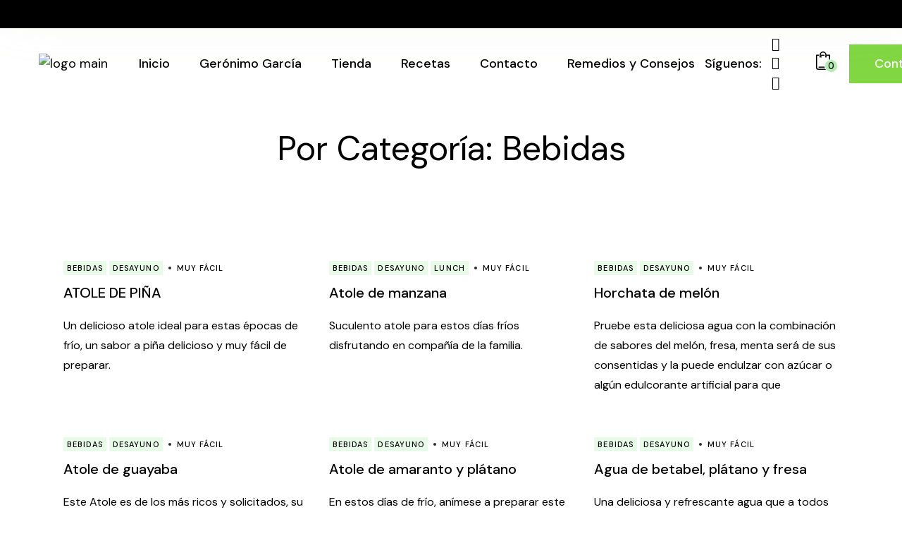

--- FILE ---
content_type: text/html; charset=UTF-8
request_url: https://lacasadegeronimo.com/recipe-category/bebidas/
body_size: 68428
content:
<!DOCTYPE html>
<html dir="ltr" lang="es" prefix="og: https://ogp.me/ns#">
<head>
	<meta charset="UTF-8">
	<meta name="viewport" content="width=device-width, initial-scale=1, user-scalable=yes">
	<link rel="profile" href="https://gmpg.org/xfn/11">

	<title>Bebidas - La Casa de Gerónimo</title>
	<style>img:is([sizes="auto" i], [sizes^="auto," i]) { contain-intrinsic-size: 3000px 1500px }</style>
	
		<!-- All in One SEO 4.8.3.2 - aioseo.com -->
	<meta name="robots" content="max-image-preview:large" />
	<link rel="canonical" href="https://lacasadegeronimo.com/recipe-category/bebidas/" />
	<meta name="generator" content="All in One SEO (AIOSEO) 4.8.3.2" />
		<script type="application/ld+json" class="aioseo-schema">
			{"@context":"https:\/\/schema.org","@graph":[{"@type":"BreadcrumbList","@id":"https:\/\/lacasadegeronimo.com\/recipe-category\/bebidas\/#breadcrumblist","itemListElement":[{"@type":"ListItem","@id":"https:\/\/lacasadegeronimo.com#listItem","position":1,"name":"Inicio","item":"https:\/\/lacasadegeronimo.com","nextItem":{"@type":"ListItem","@id":"https:\/\/lacasadegeronimo.com\/recipe-category\/bebidas\/#listItem","name":"Bebidas"}},{"@type":"ListItem","@id":"https:\/\/lacasadegeronimo.com\/recipe-category\/bebidas\/#listItem","position":2,"name":"Bebidas","previousItem":{"@type":"ListItem","@id":"https:\/\/lacasadegeronimo.com#listItem","name":"Inicio"}}]},{"@type":"CollectionPage","@id":"https:\/\/lacasadegeronimo.com\/recipe-category\/bebidas\/#collectionpage","url":"https:\/\/lacasadegeronimo.com\/recipe-category\/bebidas\/","name":"Bebidas - La Casa de Ger\u00f3nimo","inLanguage":"es-ES","isPartOf":{"@id":"https:\/\/lacasadegeronimo.com\/#website"},"breadcrumb":{"@id":"https:\/\/lacasadegeronimo.com\/recipe-category\/bebidas\/#breadcrumblist"}},{"@type":"Organization","@id":"https:\/\/lacasadegeronimo.com\/#organization","name":"La Casa de Ger\u00f3nimo","url":"https:\/\/lacasadegeronimo.com\/"},{"@type":"WebSite","@id":"https:\/\/lacasadegeronimo.com\/#website","url":"https:\/\/lacasadegeronimo.com\/","name":"La Casa de Ger\u00f3nimo","inLanguage":"es-ES","publisher":{"@id":"https:\/\/lacasadegeronimo.com\/#organization"}}]}
		</script>
		<!-- All in One SEO -->

<link rel='dns-prefetch' href='//www.googletagmanager.com' />
<link rel='dns-prefetch' href='//fonts.googleapis.com' />
<link rel='dns-prefetch' href='//maxcdn.bootstrapcdn.com' />
<link rel="alternate" type="application/rss+xml" title="La Casa de Gerónimo &raquo; Feed" href="https://lacasadegeronimo.com/feed/" />
<link rel="alternate" type="application/rss+xml" title="La Casa de Gerónimo &raquo; Feed de los comentarios" href="https://lacasadegeronimo.com/comments/feed/" />
<link rel="alternate" type="application/rss+xml" title="La Casa de Gerónimo &raquo; Bebidas Recipe Category Feed" href="https://lacasadegeronimo.com/recipe-category/bebidas/feed/" />
		<!-- This site uses the Google Analytics by MonsterInsights plugin v9.11.1 - Using Analytics tracking - https://www.monsterinsights.com/ -->
		<!-- Nota: MonsterInsights no está actualmente configurado en este sitio. El dueño del sitio necesita identificarse usando su cuenta de Google Analytics en el panel de ajustes de MonsterInsights. -->
					<!-- No tracking code set -->
				<!-- / Google Analytics by MonsterInsights -->
		<script type="text/javascript">
/* <![CDATA[ */
window._wpemojiSettings = {"baseUrl":"https:\/\/s.w.org\/images\/core\/emoji\/15.1.0\/72x72\/","ext":".png","svgUrl":"https:\/\/s.w.org\/images\/core\/emoji\/15.1.0\/svg\/","svgExt":".svg","source":{"concatemoji":"https:\/\/lacasadegeronimo.com\/wp-includes\/js\/wp-emoji-release.min.js?ver=6.8.1"}};
/*! This file is auto-generated */
!function(i,n){var o,s,e;function c(e){try{var t={supportTests:e,timestamp:(new Date).valueOf()};sessionStorage.setItem(o,JSON.stringify(t))}catch(e){}}function p(e,t,n){e.clearRect(0,0,e.canvas.width,e.canvas.height),e.fillText(t,0,0);var t=new Uint32Array(e.getImageData(0,0,e.canvas.width,e.canvas.height).data),r=(e.clearRect(0,0,e.canvas.width,e.canvas.height),e.fillText(n,0,0),new Uint32Array(e.getImageData(0,0,e.canvas.width,e.canvas.height).data));return t.every(function(e,t){return e===r[t]})}function u(e,t,n){switch(t){case"flag":return n(e,"\ud83c\udff3\ufe0f\u200d\u26a7\ufe0f","\ud83c\udff3\ufe0f\u200b\u26a7\ufe0f")?!1:!n(e,"\ud83c\uddfa\ud83c\uddf3","\ud83c\uddfa\u200b\ud83c\uddf3")&&!n(e,"\ud83c\udff4\udb40\udc67\udb40\udc62\udb40\udc65\udb40\udc6e\udb40\udc67\udb40\udc7f","\ud83c\udff4\u200b\udb40\udc67\u200b\udb40\udc62\u200b\udb40\udc65\u200b\udb40\udc6e\u200b\udb40\udc67\u200b\udb40\udc7f");case"emoji":return!n(e,"\ud83d\udc26\u200d\ud83d\udd25","\ud83d\udc26\u200b\ud83d\udd25")}return!1}function f(e,t,n){var r="undefined"!=typeof WorkerGlobalScope&&self instanceof WorkerGlobalScope?new OffscreenCanvas(300,150):i.createElement("canvas"),a=r.getContext("2d",{willReadFrequently:!0}),o=(a.textBaseline="top",a.font="600 32px Arial",{});return e.forEach(function(e){o[e]=t(a,e,n)}),o}function t(e){var t=i.createElement("script");t.src=e,t.defer=!0,i.head.appendChild(t)}"undefined"!=typeof Promise&&(o="wpEmojiSettingsSupports",s=["flag","emoji"],n.supports={everything:!0,everythingExceptFlag:!0},e=new Promise(function(e){i.addEventListener("DOMContentLoaded",e,{once:!0})}),new Promise(function(t){var n=function(){try{var e=JSON.parse(sessionStorage.getItem(o));if("object"==typeof e&&"number"==typeof e.timestamp&&(new Date).valueOf()<e.timestamp+604800&&"object"==typeof e.supportTests)return e.supportTests}catch(e){}return null}();if(!n){if("undefined"!=typeof Worker&&"undefined"!=typeof OffscreenCanvas&&"undefined"!=typeof URL&&URL.createObjectURL&&"undefined"!=typeof Blob)try{var e="postMessage("+f.toString()+"("+[JSON.stringify(s),u.toString(),p.toString()].join(",")+"));",r=new Blob([e],{type:"text/javascript"}),a=new Worker(URL.createObjectURL(r),{name:"wpTestEmojiSupports"});return void(a.onmessage=function(e){c(n=e.data),a.terminate(),t(n)})}catch(e){}c(n=f(s,u,p))}t(n)}).then(function(e){for(var t in e)n.supports[t]=e[t],n.supports.everything=n.supports.everything&&n.supports[t],"flag"!==t&&(n.supports.everythingExceptFlag=n.supports.everythingExceptFlag&&n.supports[t]);n.supports.everythingExceptFlag=n.supports.everythingExceptFlag&&!n.supports.flag,n.DOMReady=!1,n.readyCallback=function(){n.DOMReady=!0}}).then(function(){return e}).then(function(){var e;n.supports.everything||(n.readyCallback(),(e=n.source||{}).concatemoji?t(e.concatemoji):e.wpemoji&&e.twemoji&&(t(e.twemoji),t(e.wpemoji)))}))}((window,document),window._wpemojiSettings);
/* ]]> */
</script>
<link rel='stylesheet' id='sbr_styles-css' href='https://lacasadegeronimo.com/wp-content/plugins/reviews-feed/assets/css/sbr-styles.min.css?ver=2.1.1' type='text/css' media='all' />
<link rel='stylesheet' id='sbi_styles-css' href='https://lacasadegeronimo.com/wp-content/plugins/instagram-feed/css/sbi-styles.min.css?ver=6.9.1' type='text/css' media='all' />
<link rel='stylesheet' id='dripicons-css' href='https://lacasadegeronimo.com/wp-content/plugins/healthfirst-core/inc/icons/dripicons/assets/css/dripicons.min.css?ver=6.8.1' type='text/css' media='all' />
<link rel='stylesheet' id='elegant-icons-css' href='https://lacasadegeronimo.com/wp-content/plugins/healthfirst-core/inc/icons/elegant-icons/assets/css/elegant-icons.min.css?ver=6.8.1' type='text/css' media='all' />
<link rel='stylesheet' id='font-awesome-css' href='https://lacasadegeronimo.com/wp-content/plugins/healthfirst-core/inc/icons/font-awesome/assets/css/all.min.css?ver=6.8.1' type='text/css' media='all' />
<style id='font-awesome-inline-css' type='text/css'>
[data-font="FontAwesome"]:before {font-family: 'FontAwesome' !important;content: attr(data-icon) !important;speak: none !important;font-weight: normal !important;font-variant: normal !important;text-transform: none !important;line-height: 1 !important;font-style: normal !important;-webkit-font-smoothing: antialiased !important;-moz-osx-font-smoothing: grayscale !important;}
</style>
<link rel='stylesheet' id='fontkiko-css' href='https://lacasadegeronimo.com/wp-content/plugins/healthfirst-core/inc/icons/fontkiko/assets/css/fontkiko.min.css?ver=6.8.1' type='text/css' media='all' />
<link rel='stylesheet' id='ionicons-css' href='https://lacasadegeronimo.com/wp-content/plugins/healthfirst-core/inc/icons/ionicons/assets/css/ionicons.min.css?ver=6.8.1' type='text/css' media='all' />
<link rel='stylesheet' id='linea-icons-css' href='https://lacasadegeronimo.com/wp-content/plugins/healthfirst-core/inc/icons/linea-icons/assets/css/linea-icons.min.css?ver=6.8.1' type='text/css' media='all' />
<link rel='stylesheet' id='linear-icons-css' href='https://lacasadegeronimo.com/wp-content/plugins/healthfirst-core/inc/icons/linear-icons/assets/css/linear-icons.min.css?ver=6.8.1' type='text/css' media='all' />
<link rel='stylesheet' id='material-icons-css' href='https://fonts.googleapis.com/icon?family=Material+Icons&#038;ver=6.8.1' type='text/css' media='all' />
<link rel='stylesheet' id='simple-line-icons-css' href='https://lacasadegeronimo.com/wp-content/plugins/healthfirst-core/inc/icons/simple-line-icons/assets/css/simple-line-icons.min.css?ver=6.8.1' type='text/css' media='all' />
<link rel='stylesheet' id='sby_styles-css' href='https://lacasadegeronimo.com/wp-content/plugins/feeds-for-youtube/css/sb-youtube-free.min.css?ver=2.4.0' type='text/css' media='all' />
<style id='wp-emoji-styles-inline-css' type='text/css'>

	img.wp-smiley, img.emoji {
		display: inline !important;
		border: none !important;
		box-shadow: none !important;
		height: 1em !important;
		width: 1em !important;
		margin: 0 0.07em !important;
		vertical-align: -0.1em !important;
		background: none !important;
		padding: 0 !important;
	}
</style>
<link rel='stylesheet' id='wp-block-library-css' href='https://lacasadegeronimo.com/wp-includes/css/dist/block-library/style.min.css?ver=6.8.1' type='text/css' media='all' />
<style id='classic-theme-styles-inline-css' type='text/css'>
/*! This file is auto-generated */
.wp-block-button__link{color:#fff;background-color:#32373c;border-radius:9999px;box-shadow:none;text-decoration:none;padding:calc(.667em + 2px) calc(1.333em + 2px);font-size:1.125em}.wp-block-file__button{background:#32373c;color:#fff;text-decoration:none}
</style>
<style id='joinchat-button-style-inline-css' type='text/css'>
.wp-block-joinchat-button{border:none!important;text-align:center}.wp-block-joinchat-button figure{display:table;margin:0 auto;padding:0}.wp-block-joinchat-button figcaption{font:normal normal 400 .6em/2em var(--wp--preset--font-family--system-font,sans-serif);margin:0;padding:0}.wp-block-joinchat-button .joinchat-button__qr{background-color:#fff;border:6px solid #25d366;border-radius:30px;box-sizing:content-box;display:block;height:200px;margin:auto;overflow:hidden;padding:10px;width:200px}.wp-block-joinchat-button .joinchat-button__qr canvas,.wp-block-joinchat-button .joinchat-button__qr img{display:block;margin:auto}.wp-block-joinchat-button .joinchat-button__link{align-items:center;background-color:#25d366;border:6px solid #25d366;border-radius:30px;display:inline-flex;flex-flow:row nowrap;justify-content:center;line-height:1.25em;margin:0 auto;text-decoration:none}.wp-block-joinchat-button .joinchat-button__link:before{background:transparent var(--joinchat-ico) no-repeat center;background-size:100%;content:"";display:block;height:1.5em;margin:-.75em .75em -.75em 0;width:1.5em}.wp-block-joinchat-button figure+.joinchat-button__link{margin-top:10px}@media (orientation:landscape)and (min-height:481px),(orientation:portrait)and (min-width:481px){.wp-block-joinchat-button.joinchat-button--qr-only figure+.joinchat-button__link{display:none}}@media (max-width:480px),(orientation:landscape)and (max-height:480px){.wp-block-joinchat-button figure{display:none}}

</style>
<style id='global-styles-inline-css' type='text/css'>
:root{--wp--preset--aspect-ratio--square: 1;--wp--preset--aspect-ratio--4-3: 4/3;--wp--preset--aspect-ratio--3-4: 3/4;--wp--preset--aspect-ratio--3-2: 3/2;--wp--preset--aspect-ratio--2-3: 2/3;--wp--preset--aspect-ratio--16-9: 16/9;--wp--preset--aspect-ratio--9-16: 9/16;--wp--preset--color--black: #000000;--wp--preset--color--cyan-bluish-gray: #abb8c3;--wp--preset--color--white: #ffffff;--wp--preset--color--pale-pink: #f78da7;--wp--preset--color--vivid-red: #cf2e2e;--wp--preset--color--luminous-vivid-orange: #ff6900;--wp--preset--color--luminous-vivid-amber: #fcb900;--wp--preset--color--light-green-cyan: #7bdcb5;--wp--preset--color--vivid-green-cyan: #00d084;--wp--preset--color--pale-cyan-blue: #8ed1fc;--wp--preset--color--vivid-cyan-blue: #0693e3;--wp--preset--color--vivid-purple: #9b51e0;--wp--preset--gradient--vivid-cyan-blue-to-vivid-purple: linear-gradient(135deg,rgba(6,147,227,1) 0%,rgb(155,81,224) 100%);--wp--preset--gradient--light-green-cyan-to-vivid-green-cyan: linear-gradient(135deg,rgb(122,220,180) 0%,rgb(0,208,130) 100%);--wp--preset--gradient--luminous-vivid-amber-to-luminous-vivid-orange: linear-gradient(135deg,rgba(252,185,0,1) 0%,rgba(255,105,0,1) 100%);--wp--preset--gradient--luminous-vivid-orange-to-vivid-red: linear-gradient(135deg,rgba(255,105,0,1) 0%,rgb(207,46,46) 100%);--wp--preset--gradient--very-light-gray-to-cyan-bluish-gray: linear-gradient(135deg,rgb(238,238,238) 0%,rgb(169,184,195) 100%);--wp--preset--gradient--cool-to-warm-spectrum: linear-gradient(135deg,rgb(74,234,220) 0%,rgb(151,120,209) 20%,rgb(207,42,186) 40%,rgb(238,44,130) 60%,rgb(251,105,98) 80%,rgb(254,248,76) 100%);--wp--preset--gradient--blush-light-purple: linear-gradient(135deg,rgb(255,206,236) 0%,rgb(152,150,240) 100%);--wp--preset--gradient--blush-bordeaux: linear-gradient(135deg,rgb(254,205,165) 0%,rgb(254,45,45) 50%,rgb(107,0,62) 100%);--wp--preset--gradient--luminous-dusk: linear-gradient(135deg,rgb(255,203,112) 0%,rgb(199,81,192) 50%,rgb(65,88,208) 100%);--wp--preset--gradient--pale-ocean: linear-gradient(135deg,rgb(255,245,203) 0%,rgb(182,227,212) 50%,rgb(51,167,181) 100%);--wp--preset--gradient--electric-grass: linear-gradient(135deg,rgb(202,248,128) 0%,rgb(113,206,126) 100%);--wp--preset--gradient--midnight: linear-gradient(135deg,rgb(2,3,129) 0%,rgb(40,116,252) 100%);--wp--preset--font-size--small: 13px;--wp--preset--font-size--medium: 20px;--wp--preset--font-size--large: 36px;--wp--preset--font-size--x-large: 42px;--wp--preset--spacing--20: 0.44rem;--wp--preset--spacing--30: 0.67rem;--wp--preset--spacing--40: 1rem;--wp--preset--spacing--50: 1.5rem;--wp--preset--spacing--60: 2.25rem;--wp--preset--spacing--70: 3.38rem;--wp--preset--spacing--80: 5.06rem;--wp--preset--shadow--natural: 6px 6px 9px rgba(0, 0, 0, 0.2);--wp--preset--shadow--deep: 12px 12px 50px rgba(0, 0, 0, 0.4);--wp--preset--shadow--sharp: 6px 6px 0px rgba(0, 0, 0, 0.2);--wp--preset--shadow--outlined: 6px 6px 0px -3px rgba(255, 255, 255, 1), 6px 6px rgba(0, 0, 0, 1);--wp--preset--shadow--crisp: 6px 6px 0px rgba(0, 0, 0, 1);}:where(.is-layout-flex){gap: 0.5em;}:where(.is-layout-grid){gap: 0.5em;}body .is-layout-flex{display: flex;}.is-layout-flex{flex-wrap: wrap;align-items: center;}.is-layout-flex > :is(*, div){margin: 0;}body .is-layout-grid{display: grid;}.is-layout-grid > :is(*, div){margin: 0;}:where(.wp-block-columns.is-layout-flex){gap: 2em;}:where(.wp-block-columns.is-layout-grid){gap: 2em;}:where(.wp-block-post-template.is-layout-flex){gap: 1.25em;}:where(.wp-block-post-template.is-layout-grid){gap: 1.25em;}.has-black-color{color: var(--wp--preset--color--black) !important;}.has-cyan-bluish-gray-color{color: var(--wp--preset--color--cyan-bluish-gray) !important;}.has-white-color{color: var(--wp--preset--color--white) !important;}.has-pale-pink-color{color: var(--wp--preset--color--pale-pink) !important;}.has-vivid-red-color{color: var(--wp--preset--color--vivid-red) !important;}.has-luminous-vivid-orange-color{color: var(--wp--preset--color--luminous-vivid-orange) !important;}.has-luminous-vivid-amber-color{color: var(--wp--preset--color--luminous-vivid-amber) !important;}.has-light-green-cyan-color{color: var(--wp--preset--color--light-green-cyan) !important;}.has-vivid-green-cyan-color{color: var(--wp--preset--color--vivid-green-cyan) !important;}.has-pale-cyan-blue-color{color: var(--wp--preset--color--pale-cyan-blue) !important;}.has-vivid-cyan-blue-color{color: var(--wp--preset--color--vivid-cyan-blue) !important;}.has-vivid-purple-color{color: var(--wp--preset--color--vivid-purple) !important;}.has-black-background-color{background-color: var(--wp--preset--color--black) !important;}.has-cyan-bluish-gray-background-color{background-color: var(--wp--preset--color--cyan-bluish-gray) !important;}.has-white-background-color{background-color: var(--wp--preset--color--white) !important;}.has-pale-pink-background-color{background-color: var(--wp--preset--color--pale-pink) !important;}.has-vivid-red-background-color{background-color: var(--wp--preset--color--vivid-red) !important;}.has-luminous-vivid-orange-background-color{background-color: var(--wp--preset--color--luminous-vivid-orange) !important;}.has-luminous-vivid-amber-background-color{background-color: var(--wp--preset--color--luminous-vivid-amber) !important;}.has-light-green-cyan-background-color{background-color: var(--wp--preset--color--light-green-cyan) !important;}.has-vivid-green-cyan-background-color{background-color: var(--wp--preset--color--vivid-green-cyan) !important;}.has-pale-cyan-blue-background-color{background-color: var(--wp--preset--color--pale-cyan-blue) !important;}.has-vivid-cyan-blue-background-color{background-color: var(--wp--preset--color--vivid-cyan-blue) !important;}.has-vivid-purple-background-color{background-color: var(--wp--preset--color--vivid-purple) !important;}.has-black-border-color{border-color: var(--wp--preset--color--black) !important;}.has-cyan-bluish-gray-border-color{border-color: var(--wp--preset--color--cyan-bluish-gray) !important;}.has-white-border-color{border-color: var(--wp--preset--color--white) !important;}.has-pale-pink-border-color{border-color: var(--wp--preset--color--pale-pink) !important;}.has-vivid-red-border-color{border-color: var(--wp--preset--color--vivid-red) !important;}.has-luminous-vivid-orange-border-color{border-color: var(--wp--preset--color--luminous-vivid-orange) !important;}.has-luminous-vivid-amber-border-color{border-color: var(--wp--preset--color--luminous-vivid-amber) !important;}.has-light-green-cyan-border-color{border-color: var(--wp--preset--color--light-green-cyan) !important;}.has-vivid-green-cyan-border-color{border-color: var(--wp--preset--color--vivid-green-cyan) !important;}.has-pale-cyan-blue-border-color{border-color: var(--wp--preset--color--pale-cyan-blue) !important;}.has-vivid-cyan-blue-border-color{border-color: var(--wp--preset--color--vivid-cyan-blue) !important;}.has-vivid-purple-border-color{border-color: var(--wp--preset--color--vivid-purple) !important;}.has-vivid-cyan-blue-to-vivid-purple-gradient-background{background: var(--wp--preset--gradient--vivid-cyan-blue-to-vivid-purple) !important;}.has-light-green-cyan-to-vivid-green-cyan-gradient-background{background: var(--wp--preset--gradient--light-green-cyan-to-vivid-green-cyan) !important;}.has-luminous-vivid-amber-to-luminous-vivid-orange-gradient-background{background: var(--wp--preset--gradient--luminous-vivid-amber-to-luminous-vivid-orange) !important;}.has-luminous-vivid-orange-to-vivid-red-gradient-background{background: var(--wp--preset--gradient--luminous-vivid-orange-to-vivid-red) !important;}.has-very-light-gray-to-cyan-bluish-gray-gradient-background{background: var(--wp--preset--gradient--very-light-gray-to-cyan-bluish-gray) !important;}.has-cool-to-warm-spectrum-gradient-background{background: var(--wp--preset--gradient--cool-to-warm-spectrum) !important;}.has-blush-light-purple-gradient-background{background: var(--wp--preset--gradient--blush-light-purple) !important;}.has-blush-bordeaux-gradient-background{background: var(--wp--preset--gradient--blush-bordeaux) !important;}.has-luminous-dusk-gradient-background{background: var(--wp--preset--gradient--luminous-dusk) !important;}.has-pale-ocean-gradient-background{background: var(--wp--preset--gradient--pale-ocean) !important;}.has-electric-grass-gradient-background{background: var(--wp--preset--gradient--electric-grass) !important;}.has-midnight-gradient-background{background: var(--wp--preset--gradient--midnight) !important;}.has-small-font-size{font-size: var(--wp--preset--font-size--small) !important;}.has-medium-font-size{font-size: var(--wp--preset--font-size--medium) !important;}.has-large-font-size{font-size: var(--wp--preset--font-size--large) !important;}.has-x-large-font-size{font-size: var(--wp--preset--font-size--x-large) !important;}
:where(.wp-block-post-template.is-layout-flex){gap: 1.25em;}:where(.wp-block-post-template.is-layout-grid){gap: 1.25em;}
:where(.wp-block-columns.is-layout-flex){gap: 2em;}:where(.wp-block-columns.is-layout-grid){gap: 2em;}
:root :where(.wp-block-pullquote){font-size: 1.5em;line-height: 1.6;}
</style>
<link rel='stylesheet' id='contact-form-7-css' href='https://lacasadegeronimo.com/wp-content/plugins/contact-form-7/includes/css/styles.css?ver=6.0.6' type='text/css' media='all' />
<link rel='stylesheet' id='ctf_styles-css' href='https://lacasadegeronimo.com/wp-content/plugins/custom-twitter-feeds/css/ctf-styles.min.css?ver=2.3.1' type='text/css' media='all' />
<style id='woocommerce-inline-inline-css' type='text/css'>
.woocommerce form .form-row .required { visibility: visible; }
</style>
<link rel='stylesheet' id='fpf_front-css' href='https://lacasadegeronimo.com/wp-content/plugins/flexible-product-fields/assets/css/front.min.css?ver=2.9.3.69' type='text/css' media='all' />
<link rel='stylesheet' id='ckpg-checkout-style-css' href='https://lacasadegeronimo.com/wp-content/plugins/conekta-payment-gateway/assets/styles.css?ver=1.0' type='text/css' media='all' />
<link rel='stylesheet' id='cff-css' href='https://lacasadegeronimo.com/wp-content/plugins/custom-facebook-feed/assets/css/cff-style.min.css?ver=4.3.2' type='text/css' media='all' />
<link rel='stylesheet' id='sb-font-awesome-css' href='https://maxcdn.bootstrapcdn.com/font-awesome/4.7.0/css/font-awesome.min.css?ver=6.8.1' type='text/css' media='all' />
<link rel='stylesheet' id='qi-addons-for-elementor-grid-style-css' href='https://lacasadegeronimo.com/wp-content/plugins/qi-addons-for-elementor/assets/css/grid.min.css?ver=1.9.1' type='text/css' media='all' />
<link rel='stylesheet' id='qi-addons-for-elementor-helper-parts-style-css' href='https://lacasadegeronimo.com/wp-content/plugins/qi-addons-for-elementor/assets/css/helper-parts.min.css?ver=1.9.1' type='text/css' media='all' />
<link rel='stylesheet' id='qi-addons-for-elementor-style-css' href='https://lacasadegeronimo.com/wp-content/plugins/qi-addons-for-elementor/assets/css/main.min.css?ver=1.9.1' type='text/css' media='all' />
<link rel='stylesheet' id='select2-css' href='https://lacasadegeronimo.com/wp-content/plugins/woocommerce/assets/css/select2.css?ver=9.8.6' type='text/css' media='all' />
<link rel='stylesheet' id='healthfirst-core-dashboard-style-css' href='https://lacasadegeronimo.com/wp-content/plugins/healthfirst-core/inc/core-dashboard/assets/css/core-dashboard.min.css?ver=6.8.1' type='text/css' media='all' />
<link rel='stylesheet' id='perfect-scrollbar-css' href='https://lacasadegeronimo.com/wp-content/plugins/healthfirst-core/assets/plugins/perfect-scrollbar/perfect-scrollbar.css?ver=6.8.1' type='text/css' media='all' />
<link rel='stylesheet' id='swiper-css' href='https://lacasadegeronimo.com/wp-content/plugins/qi-addons-for-elementor/assets/plugins/swiper/8.4.5/swiper.min.css?ver=8.4.5' type='text/css' media='all' />
<link rel='stylesheet' id='healthfirst-main-css' href='https://lacasadegeronimo.com/wp-content/themes/healthfirst/assets/css/main.min.css?ver=6.8.1' type='text/css' media='all' />
<link rel='stylesheet' id='healthfirst-core-style-css' href='https://lacasadegeronimo.com/wp-content/plugins/healthfirst-core/assets/css/healthfirst-core.min.css?ver=6.8.1' type='text/css' media='all' />
<link rel='stylesheet' id='brands-styles-css' href='https://lacasadegeronimo.com/wp-content/plugins/woocommerce/assets/css/brands.css?ver=9.8.6' type='text/css' media='all' />
<link rel='stylesheet' id='magnific-popup-css' href='https://lacasadegeronimo.com/wp-content/themes/healthfirst/assets/plugins/magnific-popup/magnific-popup.css?ver=6.8.1' type='text/css' media='all' />
<link rel='stylesheet' id='healthfirst-google-fonts-css' href='https://fonts.googleapis.com/css?family=DM+Sans%3A300%2C400%2C500%2C600%2C700&#038;subset=latin-ext&#038;display=swap&#038;ver=1.0.0' type='text/css' media='all' />
<link rel='stylesheet' id='healthfirst-style-css' href='https://lacasadegeronimo.com/wp-content/themes/healthfirst/style.css?ver=6.8.1' type='text/css' media='all' />
<style id='healthfirst-style-inline-css' type='text/css'>
#qodef-page-footer-top-area { background-color: #aee4ae;}#qodef-page-footer-bottom-area { background-color: #dd3333;}#qodef-page-inner { padding: 70px 0px 60px 0px;}@media only screen and (max-width: 1024px) { #qodef-page-inner { padding: 70px 0px 60px 0px;}}.qodef-page-title { height: 140px;background-color: transparent;}
</style>
<style id='akismet-widget-style-inline-css' type='text/css'>

			.a-stats {
				--akismet-color-mid-green: #357b49;
				--akismet-color-white: #fff;
				--akismet-color-light-grey: #f6f7f7;

				max-width: 350px;
				width: auto;
			}

			.a-stats * {
				all: unset;
				box-sizing: border-box;
			}

			.a-stats strong {
				font-weight: 600;
			}

			.a-stats a.a-stats__link,
			.a-stats a.a-stats__link:visited,
			.a-stats a.a-stats__link:active {
				background: var(--akismet-color-mid-green);
				border: none;
				box-shadow: none;
				border-radius: 8px;
				color: var(--akismet-color-white);
				cursor: pointer;
				display: block;
				font-family: -apple-system, BlinkMacSystemFont, 'Segoe UI', 'Roboto', 'Oxygen-Sans', 'Ubuntu', 'Cantarell', 'Helvetica Neue', sans-serif;
				font-weight: 500;
				padding: 12px;
				text-align: center;
				text-decoration: none;
				transition: all 0.2s ease;
			}

			/* Extra specificity to deal with TwentyTwentyOne focus style */
			.widget .a-stats a.a-stats__link:focus {
				background: var(--akismet-color-mid-green);
				color: var(--akismet-color-white);
				text-decoration: none;
			}

			.a-stats a.a-stats__link:hover {
				filter: brightness(110%);
				box-shadow: 0 4px 12px rgba(0, 0, 0, 0.06), 0 0 2px rgba(0, 0, 0, 0.16);
			}

			.a-stats .count {
				color: var(--akismet-color-white);
				display: block;
				font-size: 1.5em;
				line-height: 1.4;
				padding: 0 13px;
				white-space: nowrap;
			}
		
</style>
<link rel='stylesheet' id='yith_wapo_front-css' href='https://lacasadegeronimo.com/wp-content/plugins/yith-woocommerce-product-add-ons/assets/css/front.css?ver=4.20.0' type='text/css' media='all' />
<style id='yith_wapo_front-inline-css' type='text/css'>
:root{--yith-wapo-required-option-color:#AF2323;--yith-wapo-checkbox-style:50%;--yith-wapo-color-swatch-style:2px;--yith-wapo-label-font-size:16px;--yith-wapo-description-font-size:12px;--yith-wapo-color-swatch-size:40px;--yith-wapo-block-padding:0px 0px 0px 0px ;--yith-wapo-block-background-color:#ffffff;--yith-wapo-accent-color-color:#03bfac;--yith-wapo-form-border-color-color:#7a7a7a;--yith-wapo-price-box-colors-text:#474747;--yith-wapo-price-box-colors-background:#ffffff;--yith-wapo-uploads-file-colors-background:#f3f3f3;--yith-wapo-uploads-file-colors-border:#c4c4c4;--yith-wapo-tooltip-colors-text:#ffffff;--yith-wapo-tooltip-colors-background:#03bfac;}
</style>
<link rel='stylesheet' id='dashicons-css' href='https://lacasadegeronimo.com/wp-includes/css/dashicons.min.css?ver=6.8.1' type='text/css' media='all' />
<style id='dashicons-inline-css' type='text/css'>
[data-font="Dashicons"]:before {font-family: 'Dashicons' !important;content: attr(data-icon) !important;speak: none !important;font-weight: normal !important;font-variant: normal !important;text-transform: none !important;line-height: 1 !important;font-style: normal !important;-webkit-font-smoothing: antialiased !important;-moz-osx-font-smoothing: grayscale !important;}
</style>
<link rel='stylesheet' id='yith-plugin-fw-icon-font-css' href='https://lacasadegeronimo.com/wp-content/plugins/yith-woocommerce-product-add-ons/plugin-fw/assets/css/yith-icon.css?ver=4.7.3' type='text/css' media='all' />
<link rel='stylesheet' id='__EPYT__style-css' href='https://lacasadegeronimo.com/wp-content/plugins/youtube-embed-plus/styles/ytprefs.min.css?ver=14.2.3' type='text/css' media='all' />
<style id='__EPYT__style-inline-css' type='text/css'>

                .epyt-gallery-thumb {
                        width: 33.333%;
                }
                
</style>
<script type="text/template" id="tmpl-variation-template">
	<div class="woocommerce-variation-description">{{{ data.variation.variation_description }}}</div>
	<div class="woocommerce-variation-price">{{{ data.variation.price_html }}}</div>
	<div class="woocommerce-variation-availability">{{{ data.variation.availability_html }}}</div>
</script>
<script type="text/template" id="tmpl-unavailable-variation-template">
	<p role="alert">Lo siento, este producto no está disponible. Por favor, elige otra combinación.</p>
</script>
<script type="text/javascript" src="https://lacasadegeronimo.com/wp-includes/js/jquery/jquery.min.js?ver=3.7.1" id="jquery-core-js"></script>
<script type="text/javascript" src="https://lacasadegeronimo.com/wp-includes/js/jquery/jquery-migrate.min.js?ver=3.4.1" id="jquery-migrate-js"></script>
<script type="text/javascript" src="https://lacasadegeronimo.com/wp-content/plugins/woocommerce/assets/js/jquery-blockui/jquery.blockUI.min.js?ver=2.7.0-wc.9.8.6" id="jquery-blockui-js" data-wp-strategy="defer"></script>
<script type="text/javascript" id="wc-add-to-cart-js-extra">
/* <![CDATA[ */
var wc_add_to_cart_params = {"ajax_url":"\/wp-admin\/admin-ajax.php","wc_ajax_url":"\/?wc-ajax=%%endpoint%%","i18n_view_cart":"Ver carrito","cart_url":"https:\/\/lacasadegeronimo.com\/carrito\/","is_cart":"","cart_redirect_after_add":"yes"};
/* ]]> */
</script>
<script type="text/javascript" src="https://lacasadegeronimo.com/wp-content/plugins/woocommerce/assets/js/frontend/add-to-cart.min.js?ver=9.8.6" id="wc-add-to-cart-js" defer="defer" data-wp-strategy="defer"></script>
<script type="text/javascript" src="https://lacasadegeronimo.com/wp-content/plugins/woocommerce/assets/js/js-cookie/js.cookie.min.js?ver=2.1.4-wc.9.8.6" id="js-cookie-js" defer="defer" data-wp-strategy="defer"></script>
<script type="text/javascript" id="woocommerce-js-extra">
/* <![CDATA[ */
var woocommerce_params = {"ajax_url":"\/wp-admin\/admin-ajax.php","wc_ajax_url":"\/?wc-ajax=%%endpoint%%","i18n_password_show":"Mostrar contrase\u00f1a","i18n_password_hide":"Ocultar contrase\u00f1a"};
/* ]]> */
</script>
<script type="text/javascript" src="https://lacasadegeronimo.com/wp-content/plugins/woocommerce/assets/js/frontend/woocommerce.min.js?ver=9.8.6" id="woocommerce-js" defer="defer" data-wp-strategy="defer"></script>
<script type="text/javascript" src="https://lacasadegeronimo.com/wp-includes/js/underscore.min.js?ver=1.13.7" id="underscore-js"></script>
<script type="text/javascript" id="wp-util-js-extra">
/* <![CDATA[ */
var _wpUtilSettings = {"ajax":{"url":"\/wp-admin\/admin-ajax.php"}};
/* ]]> */
</script>
<script type="text/javascript" src="https://lacasadegeronimo.com/wp-includes/js/wp-util.min.js?ver=6.8.1" id="wp-util-js"></script>

<!-- Fragmento de código de la etiqueta de Google (gtag.js) añadida por Site Kit -->

<!-- Fragmento de código de Google Analytics añadido por Site Kit -->
<script type="text/javascript" src="https://www.googletagmanager.com/gtag/js?id=GT-TBVWDGT" id="google_gtagjs-js" async></script>
<script type="text/javascript" id="google_gtagjs-js-after">
/* <![CDATA[ */
window.dataLayer = window.dataLayer || [];function gtag(){dataLayer.push(arguments);}
gtag("set","linker",{"domains":["lacasadegeronimo.com"]});
gtag("js", new Date());
gtag("set", "developer_id.dZTNiMT", true);
gtag("config", "GT-TBVWDGT");
/* ]]> */
</script>

<!-- Finalizar fragmento de código de la etiqueta de Google (gtags.js) añadida por Site Kit -->
<script type="text/javascript" id="__ytprefs__-js-extra">
/* <![CDATA[ */
var _EPYT_ = {"ajaxurl":"https:\/\/lacasadegeronimo.com\/wp-admin\/admin-ajax.php","security":"728e52704a","gallery_scrolloffset":"20","eppathtoscripts":"https:\/\/lacasadegeronimo.com\/wp-content\/plugins\/youtube-embed-plus\/scripts\/","eppath":"https:\/\/lacasadegeronimo.com\/wp-content\/plugins\/youtube-embed-plus\/","epresponsiveselector":"[\"iframe.__youtube_prefs_widget__\"]","epdovol":"1","version":"14.2.3","evselector":"iframe.__youtube_prefs__[src], iframe[src*=\"youtube.com\/embed\/\"], iframe[src*=\"youtube-nocookie.com\/embed\/\"]","ajax_compat":"","maxres_facade":"eager","ytapi_load":"light","pause_others":"","stopMobileBuffer":"1","facade_mode":"","not_live_on_channel":""};
/* ]]> */
</script>
<script type="text/javascript" src="https://lacasadegeronimo.com/wp-content/plugins/youtube-embed-plus/scripts/ytprefs.min.js?ver=14.2.3" id="__ytprefs__-js"></script>
<link rel="https://api.w.org/" href="https://lacasadegeronimo.com/wp-json/" /><link rel="EditURI" type="application/rsd+xml" title="RSD" href="https://lacasadegeronimo.com/xmlrpc.php?rsd" />
<meta name="generator" content="WordPress 6.8.1" />
<meta name="generator" content="WooCommerce 9.8.6" />

<!-- This site is using AdRotate v5.14 to display their advertisements - https://ajdg.solutions/ -->
<!-- AdRotate CSS -->
<style type="text/css" media="screen">
	.g { margin:0px; padding:0px; overflow:hidden; line-height:1; zoom:1; }
	.g img { height:auto; }
	.g-col { position:relative; float:left; }
	.g-col:first-child { margin-left: 0; }
	.g-col:last-child { margin-right: 0; }
	@media only screen and (max-width: 480px) {
		.g-col, .g-dyn, .g-single { width:100%; margin-left:0; margin-right:0; }
	}
</style>
<!-- /AdRotate CSS -->

<meta name="generator" content="Site Kit by Google 1.155.0" />	<noscript><style>.woocommerce-product-gallery{ opacity: 1 !important; }</style></noscript>
	
<!-- Metaetiquetas de Google AdSense añadidas por Site Kit -->
<meta name="google-adsense-platform-account" content="ca-host-pub-2644536267352236">
<meta name="google-adsense-platform-domain" content="sitekit.withgoogle.com">
<!-- Acabar con las metaetiquetas de Google AdSense añadidas por Site Kit -->
<meta name="generator" content="Elementor 3.29.2; features: additional_custom_breakpoints, e_local_google_fonts; settings: css_print_method-external, google_font-enabled, font_display-swap">
			<style>
				.e-con.e-parent:nth-of-type(n+4):not(.e-lazyloaded):not(.e-no-lazyload),
				.e-con.e-parent:nth-of-type(n+4):not(.e-lazyloaded):not(.e-no-lazyload) * {
					background-image: none !important;
				}
				@media screen and (max-height: 1024px) {
					.e-con.e-parent:nth-of-type(n+3):not(.e-lazyloaded):not(.e-no-lazyload),
					.e-con.e-parent:nth-of-type(n+3):not(.e-lazyloaded):not(.e-no-lazyload) * {
						background-image: none !important;
					}
				}
				@media screen and (max-height: 640px) {
					.e-con.e-parent:nth-of-type(n+2):not(.e-lazyloaded):not(.e-no-lazyload),
					.e-con.e-parent:nth-of-type(n+2):not(.e-lazyloaded):not(.e-no-lazyload) * {
						background-image: none !important;
					}
				}
			</style>
			<meta name="generator" content="Powered by Slider Revolution 6.6.7 - responsive, Mobile-Friendly Slider Plugin for WordPress with comfortable drag and drop interface." />
<link rel="icon" href="https://lacasadegeronimo.com/wp-content/uploads/2023/11/cropped-faviconV2-32x32.png" sizes="32x32" />
<link rel="icon" href="https://lacasadegeronimo.com/wp-content/uploads/2023/11/cropped-faviconV2-192x192.png" sizes="192x192" />
<link rel="apple-touch-icon" href="https://lacasadegeronimo.com/wp-content/uploads/2023/11/cropped-faviconV2-180x180.png" />
<meta name="msapplication-TileImage" content="https://lacasadegeronimo.com/wp-content/uploads/2023/11/cropped-faviconV2-270x270.png" />
<script>function setREVStartSize(e){
			//window.requestAnimationFrame(function() {
				window.RSIW = window.RSIW===undefined ? window.innerWidth : window.RSIW;
				window.RSIH = window.RSIH===undefined ? window.innerHeight : window.RSIH;
				try {
					var pw = document.getElementById(e.c).parentNode.offsetWidth,
						newh;
					pw = pw===0 || isNaN(pw) || (e.l=="fullwidth" || e.layout=="fullwidth") ? window.RSIW : pw;
					e.tabw = e.tabw===undefined ? 0 : parseInt(e.tabw);
					e.thumbw = e.thumbw===undefined ? 0 : parseInt(e.thumbw);
					e.tabh = e.tabh===undefined ? 0 : parseInt(e.tabh);
					e.thumbh = e.thumbh===undefined ? 0 : parseInt(e.thumbh);
					e.tabhide = e.tabhide===undefined ? 0 : parseInt(e.tabhide);
					e.thumbhide = e.thumbhide===undefined ? 0 : parseInt(e.thumbhide);
					e.mh = e.mh===undefined || e.mh=="" || e.mh==="auto" ? 0 : parseInt(e.mh,0);
					if(e.layout==="fullscreen" || e.l==="fullscreen")
						newh = Math.max(e.mh,window.RSIH);
					else{
						e.gw = Array.isArray(e.gw) ? e.gw : [e.gw];
						for (var i in e.rl) if (e.gw[i]===undefined || e.gw[i]===0) e.gw[i] = e.gw[i-1];
						e.gh = e.el===undefined || e.el==="" || (Array.isArray(e.el) && e.el.length==0)? e.gh : e.el;
						e.gh = Array.isArray(e.gh) ? e.gh : [e.gh];
						for (var i in e.rl) if (e.gh[i]===undefined || e.gh[i]===0) e.gh[i] = e.gh[i-1];
											
						var nl = new Array(e.rl.length),
							ix = 0,
							sl;
						e.tabw = e.tabhide>=pw ? 0 : e.tabw;
						e.thumbw = e.thumbhide>=pw ? 0 : e.thumbw;
						e.tabh = e.tabhide>=pw ? 0 : e.tabh;
						e.thumbh = e.thumbhide>=pw ? 0 : e.thumbh;
						for (var i in e.rl) nl[i] = e.rl[i]<window.RSIW ? 0 : e.rl[i];
						sl = nl[0];
						for (var i in nl) if (sl>nl[i] && nl[i]>0) { sl = nl[i]; ix=i;}
						var m = pw>(e.gw[ix]+e.tabw+e.thumbw) ? 1 : (pw-(e.tabw+e.thumbw)) / (e.gw[ix]);
						newh =  (e.gh[ix] * m) + (e.tabh + e.thumbh);
					}
					var el = document.getElementById(e.c);
					if (el!==null && el) el.style.height = newh+"px";
					el = document.getElementById(e.c+"_wrapper");
					if (el!==null && el) {
						el.style.height = newh+"px";
						el.style.display = "block";
					}
				} catch(e){
					console.log("Failure at Presize of Slider:" + e)
				}
			//});
		  };</script>
		<style type="text/css" id="wp-custom-css">
			.qodef-recipe-single .qodef-e-content-above-image .qodef-info--author-date {
    display: flex;
    align-items: center;
    padding-right: 36px;
    visibility: hidden;
}

.qodef-blog.qodef--single .qodef-blog-item .qodef-e-content-above-image .qodef-info--author-date {
    display: flex;
    align-items: center;
    padding-right: 36px;
	visibility: hidden;
}

.qodef-page-title.qodef-title--standard .qodef-m-subtitle {
    margin: 0px auto 0;
    max-width: 50%;
    display: block;
	  	visibility: hidden;

}		</style>
		<script async src="https://pagead2.googlesyndication.com/pagead/js/adsbygoogle.js?client=ca-pub-2480079379131884" crossorigin="anonymous"></script>
</head>
<body class="archive tax-recipe-category term-bebidas term-2943 wp-theme-healthfirst theme-healthfirst qode-framework-1.2 woocommerce-no-js qodef-qi--no-touch qi-addons-for-elementor-1.9.1 qodef-back-to-top--enabled  qodef-header--standard qodef-header-appearance--sticky qodef-mobile-header--side-area qodef-drop-down-second--full-width qodef-drop-down-second--default healthfirst-core-1.1 healthfirst-1.1 qodef-content-grid-1300 qodef-header-standard--left qodef-search--covers-header elementor-default elementor-kit-7" itemscope itemtype="https://schema.org/WebPage">
	<a class="skip-link screen-reader-text" href="#qodef-page-content">Skip to the content</a>	<div id="qodef-page-wrapper" class="">
			<div id="qodef-top-area">
		<div id="qodef-top-area-inner" class="">
					</div>
	</div>
<header id="qodef-page-header" >
		<div id="qodef-page-header-inner" class="">
		<a itemprop="url" class="qodef-header-logo-link qodef-height--set" href="https://lacasadegeronimo.com/" style="height:90px" rel="home">
	<img width="900" height="715" src="https://lacasadegeronimo.com/wp-content/uploads/2023/09/LOGO-2.png" class="qodef-header-logo-image qodef--main" alt="logo main" itemprop="image" srcset="https://lacasadegeronimo.com/wp-content/uploads/2023/09/LOGO-2.png 900w, https://lacasadegeronimo.com/wp-content/uploads/2023/09/LOGO-2-300x238.png 300w, https://lacasadegeronimo.com/wp-content/uploads/2023/09/LOGO-2-768x610.png 768w, https://lacasadegeronimo.com/wp-content/uploads/2023/09/LOGO-2-600x477.png 600w" sizes="(max-width: 900px) 100vw, 900px" />	<img loading="lazy" width="900" height="715" src="https://lacasadegeronimo.com/wp-content/uploads/2023/09/LOGO-2.png" class="qodef-header-logo-image qodef--dark" alt="logo dark" itemprop="image" srcset="https://lacasadegeronimo.com/wp-content/uploads/2023/09/LOGO-2.png 900w, https://lacasadegeronimo.com/wp-content/uploads/2023/09/LOGO-2-300x238.png 300w, https://lacasadegeronimo.com/wp-content/uploads/2023/09/LOGO-2-768x610.png 768w, https://lacasadegeronimo.com/wp-content/uploads/2023/09/LOGO-2-600x477.png 600w" sizes="(max-width: 900px) 100vw, 900px" />	<img loading="lazy" width="900" height="715" src="https://lacasadegeronimo.com/wp-content/uploads/2023/09/LOGO-2.png" class="qodef-header-logo-image qodef--light" alt="logo light" itemprop="image" srcset="https://lacasadegeronimo.com/wp-content/uploads/2023/09/LOGO-2.png 900w, https://lacasadegeronimo.com/wp-content/uploads/2023/09/LOGO-2-300x238.png 300w, https://lacasadegeronimo.com/wp-content/uploads/2023/09/LOGO-2-768x610.png 768w, https://lacasadegeronimo.com/wp-content/uploads/2023/09/LOGO-2-600x477.png 600w" sizes="(max-width: 900px) 100vw, 900px" /></a>
	<nav class="qodef-header-navigation" role="navigation" aria-label="Top Menu">
		<ul id="menu-main-menu-1" class="menu"><li class="menu-item menu-item-type-post_type menu-item-object-page menu-item-home menu-item-6619"><a href="https://lacasadegeronimo.com/"><span class="qodef-menu-item-text">Inicio				<span class="qodef-menu-item-zigzag">
					<svg xmlns="http://www.w3.org/2000/svg" width="496.46" height="5.5" viewBox="0 0 496.46 5.5">
						<g>
							<g>
								<g>
									<path d="M1.05,4.75l5.31-4,4.65,4,4.34-4,4.34,4,5.44-4,4,4,5.16-4,5.31,4,5.1-4,4.88,4" transform="translate(-0.3 0)"/>
									<path d="M49.57,4.75l5.32-4,4.65,4,4.34-4,4.33,4,5.44-4,4,4,5.16-4,5.3,4,5.1-4,4.89,4" transform="translate(-0.3 0)"/>
								</g>
								<g>
									<path d="M98.05,4.75l5.31-4,4.65,4,4.34-4,4.34,4,5.44-4,4,4,5.16-4,5.31,4,5.1-4,4.88,4" transform="translate(-0.3 0)"/>
									<path d="M146.57,4.75l5.32-4,4.65,4,4.34-4,4.33,4,5.44-4,4,4,5.15-4,5.31,4,5.1-4,4.88,4" transform="translate(-0.3 0)"/>
								</g>
								<g>
									<path d="M195.05,4.75l5.31-4,4.65,4,4.34-4,4.34,4,5.44-4,4,4,5.16-4,5.31,4,5.1-4,4.88,4" transform="translate(-0.3 0)"/>
									<path d="M243.57,4.75l5.32-4,4.65,4,4.34-4,4.33,4,5.44-4,4,4,5.15-4,5.31,4,5.1-4,4.89,4" transform="translate(-0.3 0)"/>
								</g>
								<g>
									<path d="M292.05,4.75l5.31-4,4.65,4,4.34-4,4.34,4,5.44-4,4,4,5.16-4,5.31,4,5.1-4,4.88,4" transform="translate(-0.3 0)"/>
									<path d="M340.57,4.75l5.32-4,4.65,4,4.34-4,4.33,4,5.44-4,4,4,5.15-4,5.31,4,5.1-4,4.89,4" transform="translate(-0.3 0)"/>
								</g>
								<g>
									<path d="M389.05,4.75l5.31-4,4.65,4,4.34-4,4.34,4,5.44-4,4,4,5.16-4,5.31,4,5.1-4,4.88,4" transform="translate(-0.3 0)"/>
									<path d="M437.57,4.75l5.32-4,4.65,4,4.34-4,4.33,4,5.44-4,4,4,5.15-4,5.31,4,5.1-4,4.89,4" transform="translate(-0.3 0)"/>
								</g>
							</g>
							<path d="M486.05,4.75l5.31-4,4.65,4" transform="translate(-0.3 0)"/>
						</g>
					</svg>
				</span></span></a></li>
<li class="menu-item menu-item-type-custom menu-item-object-custom menu-item-has-children menu-item-12244 qodef-menu-item--narrow"><a href="#"><svg class="qodef-menu-item-arrow" xmlns="http://www.w3.org/2000/svg" width="10.331" height="10.229" viewBox="0 0 10.331 10.229"><g transform="translate(5.292 -0.071) rotate(45)"><path d="M0,.5H6.826V7.339" fill="none" stroke="currentColor" stroke-miterlimit="10" stroke-width="0.8"/><line x1="6.522" y2="6.547" transform="translate(0.246 0.617)" fill="none" stroke="currentColor" stroke-linejoin="bevel" stroke-width="0.8" style="isolation: isolate"/></g></svg><span class="qodef-menu-item-text">Gerónimo García				<span class="qodef-menu-item-zigzag">
					<svg xmlns="http://www.w3.org/2000/svg" width="496.46" height="5.5" viewBox="0 0 496.46 5.5">
						<g>
							<g>
								<g>
									<path d="M1.05,4.75l5.31-4,4.65,4,4.34-4,4.34,4,5.44-4,4,4,5.16-4,5.31,4,5.1-4,4.88,4" transform="translate(-0.3 0)"/>
									<path d="M49.57,4.75l5.32-4,4.65,4,4.34-4,4.33,4,5.44-4,4,4,5.16-4,5.3,4,5.1-4,4.89,4" transform="translate(-0.3 0)"/>
								</g>
								<g>
									<path d="M98.05,4.75l5.31-4,4.65,4,4.34-4,4.34,4,5.44-4,4,4,5.16-4,5.31,4,5.1-4,4.88,4" transform="translate(-0.3 0)"/>
									<path d="M146.57,4.75l5.32-4,4.65,4,4.34-4,4.33,4,5.44-4,4,4,5.15-4,5.31,4,5.1-4,4.88,4" transform="translate(-0.3 0)"/>
								</g>
								<g>
									<path d="M195.05,4.75l5.31-4,4.65,4,4.34-4,4.34,4,5.44-4,4,4,5.16-4,5.31,4,5.1-4,4.88,4" transform="translate(-0.3 0)"/>
									<path d="M243.57,4.75l5.32-4,4.65,4,4.34-4,4.33,4,5.44-4,4,4,5.15-4,5.31,4,5.1-4,4.89,4" transform="translate(-0.3 0)"/>
								</g>
								<g>
									<path d="M292.05,4.75l5.31-4,4.65,4,4.34-4,4.34,4,5.44-4,4,4,5.16-4,5.31,4,5.1-4,4.88,4" transform="translate(-0.3 0)"/>
									<path d="M340.57,4.75l5.32-4,4.65,4,4.34-4,4.33,4,5.44-4,4,4,5.15-4,5.31,4,5.1-4,4.89,4" transform="translate(-0.3 0)"/>
								</g>
								<g>
									<path d="M389.05,4.75l5.31-4,4.65,4,4.34-4,4.34,4,5.44-4,4,4,5.16-4,5.31,4,5.1-4,4.88,4" transform="translate(-0.3 0)"/>
									<path d="M437.57,4.75l5.32-4,4.65,4,4.34-4,4.33,4,5.44-4,4,4,5.15-4,5.31,4,5.1-4,4.89,4" transform="translate(-0.3 0)"/>
								</g>
							</g>
							<path d="M486.05,4.75l5.31-4,4.65,4" transform="translate(-0.3 0)"/>
						</g>
					</svg>
				</span></span></a>
<div class="qodef-drop-down-second"><div class="qodef-drop-down-second-inner"><ul class="sub-menu">
	<li class="menu-item menu-item-type-post_type menu-item-object-page menu-item-6634"><a href="https://lacasadegeronimo.com/about/"><span class="qodef-menu-item-text">Quién Soy</span></a></li>
	<li class="menu-item menu-item-type-post_type menu-item-object-page menu-item-12284"><a href="https://lacasadegeronimo.com/geronimo-en-tu-evento/"><span class="qodef-menu-item-text">Gerónimo en tu evento</span></a></li>
</ul></div></div>
</li>
<li class="menu-item menu-item-type-post_type menu-item-object-page menu-item-has-children menu-item-6638 qodef-menu-item--narrow"><a href="https://lacasadegeronimo.com/3-columns/"><svg class="qodef-menu-item-arrow" xmlns="http://www.w3.org/2000/svg" width="10.331" height="10.229" viewBox="0 0 10.331 10.229"><g transform="translate(5.292 -0.071) rotate(45)"><path d="M0,.5H6.826V7.339" fill="none" stroke="currentColor" stroke-miterlimit="10" stroke-width="0.8"/><line x1="6.522" y2="6.547" transform="translate(0.246 0.617)" fill="none" stroke="currentColor" stroke-linejoin="bevel" stroke-width="0.8" style="isolation: isolate"/></g></svg><span class="qodef-menu-item-text">Tienda				<span class="qodef-menu-item-zigzag">
					<svg xmlns="http://www.w3.org/2000/svg" width="496.46" height="5.5" viewBox="0 0 496.46 5.5">
						<g>
							<g>
								<g>
									<path d="M1.05,4.75l5.31-4,4.65,4,4.34-4,4.34,4,5.44-4,4,4,5.16-4,5.31,4,5.1-4,4.88,4" transform="translate(-0.3 0)"/>
									<path d="M49.57,4.75l5.32-4,4.65,4,4.34-4,4.33,4,5.44-4,4,4,5.16-4,5.3,4,5.1-4,4.89,4" transform="translate(-0.3 0)"/>
								</g>
								<g>
									<path d="M98.05,4.75l5.31-4,4.65,4,4.34-4,4.34,4,5.44-4,4,4,5.16-4,5.31,4,5.1-4,4.88,4" transform="translate(-0.3 0)"/>
									<path d="M146.57,4.75l5.32-4,4.65,4,4.34-4,4.33,4,5.44-4,4,4,5.15-4,5.31,4,5.1-4,4.88,4" transform="translate(-0.3 0)"/>
								</g>
								<g>
									<path d="M195.05,4.75l5.31-4,4.65,4,4.34-4,4.34,4,5.44-4,4,4,5.16-4,5.31,4,5.1-4,4.88,4" transform="translate(-0.3 0)"/>
									<path d="M243.57,4.75l5.32-4,4.65,4,4.34-4,4.33,4,5.44-4,4,4,5.15-4,5.31,4,5.1-4,4.89,4" transform="translate(-0.3 0)"/>
								</g>
								<g>
									<path d="M292.05,4.75l5.31-4,4.65,4,4.34-4,4.34,4,5.44-4,4,4,5.16-4,5.31,4,5.1-4,4.88,4" transform="translate(-0.3 0)"/>
									<path d="M340.57,4.75l5.32-4,4.65,4,4.34-4,4.33,4,5.44-4,4,4,5.15-4,5.31,4,5.1-4,4.89,4" transform="translate(-0.3 0)"/>
								</g>
								<g>
									<path d="M389.05,4.75l5.31-4,4.65,4,4.34-4,4.34,4,5.44-4,4,4,5.16-4,5.31,4,5.1-4,4.88,4" transform="translate(-0.3 0)"/>
									<path d="M437.57,4.75l5.32-4,4.65,4,4.34-4,4.33,4,5.44-4,4,4,5.15-4,5.31,4,5.1-4,4.89,4" transform="translate(-0.3 0)"/>
								</g>
							</g>
							<path d="M486.05,4.75l5.31-4,4.65,4" transform="translate(-0.3 0)"/>
						</g>
					</svg>
				</span></span></a>
<div class="qodef-drop-down-second"><div class="qodef-drop-down-second-inner"><ul class="sub-menu">
	<li class="menu-item menu-item-type-custom menu-item-object-custom menu-item-11411"><a href="http://lacasadegeronimo.com/categoria-producto/recetarios/"><span class="qodef-menu-item-text">Recetarios</span></a></li>
	<li class="menu-item menu-item-type-custom menu-item-object-custom menu-item-11412"><a href="http://lacasadegeronimo.com/categoria-producto/utensilios/"><span class="qodef-menu-item-text">Utensilios</span></a></li>
</ul></div></div>
</li>
<li class="menu-item menu-item-type-post_type menu-item-object-page menu-item-6620"><a href="https://lacasadegeronimo.com/all-recipes/"><span class="qodef-menu-item-text">Recetas				<span class="qodef-menu-item-zigzag">
					<svg xmlns="http://www.w3.org/2000/svg" width="496.46" height="5.5" viewBox="0 0 496.46 5.5">
						<g>
							<g>
								<g>
									<path d="M1.05,4.75l5.31-4,4.65,4,4.34-4,4.34,4,5.44-4,4,4,5.16-4,5.31,4,5.1-4,4.88,4" transform="translate(-0.3 0)"/>
									<path d="M49.57,4.75l5.32-4,4.65,4,4.34-4,4.33,4,5.44-4,4,4,5.16-4,5.3,4,5.1-4,4.89,4" transform="translate(-0.3 0)"/>
								</g>
								<g>
									<path d="M98.05,4.75l5.31-4,4.65,4,4.34-4,4.34,4,5.44-4,4,4,5.16-4,5.31,4,5.1-4,4.88,4" transform="translate(-0.3 0)"/>
									<path d="M146.57,4.75l5.32-4,4.65,4,4.34-4,4.33,4,5.44-4,4,4,5.15-4,5.31,4,5.1-4,4.88,4" transform="translate(-0.3 0)"/>
								</g>
								<g>
									<path d="M195.05,4.75l5.31-4,4.65,4,4.34-4,4.34,4,5.44-4,4,4,5.16-4,5.31,4,5.1-4,4.88,4" transform="translate(-0.3 0)"/>
									<path d="M243.57,4.75l5.32-4,4.65,4,4.34-4,4.33,4,5.44-4,4,4,5.15-4,5.31,4,5.1-4,4.89,4" transform="translate(-0.3 0)"/>
								</g>
								<g>
									<path d="M292.05,4.75l5.31-4,4.65,4,4.34-4,4.34,4,5.44-4,4,4,5.16-4,5.31,4,5.1-4,4.88,4" transform="translate(-0.3 0)"/>
									<path d="M340.57,4.75l5.32-4,4.65,4,4.34-4,4.33,4,5.44-4,4,4,5.15-4,5.31,4,5.1-4,4.89,4" transform="translate(-0.3 0)"/>
								</g>
								<g>
									<path d="M389.05,4.75l5.31-4,4.65,4,4.34-4,4.34,4,5.44-4,4,4,5.16-4,5.31,4,5.1-4,4.88,4" transform="translate(-0.3 0)"/>
									<path d="M437.57,4.75l5.32-4,4.65,4,4.34-4,4.33,4,5.44-4,4,4,5.15-4,5.31,4,5.1-4,4.89,4" transform="translate(-0.3 0)"/>
								</g>
							</g>
							<path d="M486.05,4.75l5.31-4,4.65,4" transform="translate(-0.3 0)"/>
						</g>
					</svg>
				</span></span></a></li>
<li class="menu-item menu-item-type-post_type menu-item-object-page menu-item-6635"><a href="https://lacasadegeronimo.com/contact-us/"><span class="qodef-menu-item-text">Contacto				<span class="qodef-menu-item-zigzag">
					<svg xmlns="http://www.w3.org/2000/svg" width="496.46" height="5.5" viewBox="0 0 496.46 5.5">
						<g>
							<g>
								<g>
									<path d="M1.05,4.75l5.31-4,4.65,4,4.34-4,4.34,4,5.44-4,4,4,5.16-4,5.31,4,5.1-4,4.88,4" transform="translate(-0.3 0)"/>
									<path d="M49.57,4.75l5.32-4,4.65,4,4.34-4,4.33,4,5.44-4,4,4,5.16-4,5.3,4,5.1-4,4.89,4" transform="translate(-0.3 0)"/>
								</g>
								<g>
									<path d="M98.05,4.75l5.31-4,4.65,4,4.34-4,4.34,4,5.44-4,4,4,5.16-4,5.31,4,5.1-4,4.88,4" transform="translate(-0.3 0)"/>
									<path d="M146.57,4.75l5.32-4,4.65,4,4.34-4,4.33,4,5.44-4,4,4,5.15-4,5.31,4,5.1-4,4.88,4" transform="translate(-0.3 0)"/>
								</g>
								<g>
									<path d="M195.05,4.75l5.31-4,4.65,4,4.34-4,4.34,4,5.44-4,4,4,5.16-4,5.31,4,5.1-4,4.88,4" transform="translate(-0.3 0)"/>
									<path d="M243.57,4.75l5.32-4,4.65,4,4.34-4,4.33,4,5.44-4,4,4,5.15-4,5.31,4,5.1-4,4.89,4" transform="translate(-0.3 0)"/>
								</g>
								<g>
									<path d="M292.05,4.75l5.31-4,4.65,4,4.34-4,4.34,4,5.44-4,4,4,5.16-4,5.31,4,5.1-4,4.88,4" transform="translate(-0.3 0)"/>
									<path d="M340.57,4.75l5.32-4,4.65,4,4.34-4,4.33,4,5.44-4,4,4,5.15-4,5.31,4,5.1-4,4.89,4" transform="translate(-0.3 0)"/>
								</g>
								<g>
									<path d="M389.05,4.75l5.31-4,4.65,4,4.34-4,4.34,4,5.44-4,4,4,5.16-4,5.31,4,5.1-4,4.88,4" transform="translate(-0.3 0)"/>
									<path d="M437.57,4.75l5.32-4,4.65,4,4.34-4,4.33,4,5.44-4,4,4,5.15-4,5.31,4,5.1-4,4.89,4" transform="translate(-0.3 0)"/>
								</g>
							</g>
							<path d="M486.05,4.75l5.31-4,4.65,4" transform="translate(-0.3 0)"/>
						</g>
					</svg>
				</span></span></a></li>
<li class="menu-item menu-item-type-post_type menu-item-object-page menu-item-6625"><a href="https://lacasadegeronimo.com/bloggeronimo/"><span class="qodef-menu-item-text">Remedios y Consejos				<span class="qodef-menu-item-zigzag">
					<svg xmlns="http://www.w3.org/2000/svg" width="496.46" height="5.5" viewBox="0 0 496.46 5.5">
						<g>
							<g>
								<g>
									<path d="M1.05,4.75l5.31-4,4.65,4,4.34-4,4.34,4,5.44-4,4,4,5.16-4,5.31,4,5.1-4,4.88,4" transform="translate(-0.3 0)"/>
									<path d="M49.57,4.75l5.32-4,4.65,4,4.34-4,4.33,4,5.44-4,4,4,5.16-4,5.3,4,5.1-4,4.89,4" transform="translate(-0.3 0)"/>
								</g>
								<g>
									<path d="M98.05,4.75l5.31-4,4.65,4,4.34-4,4.34,4,5.44-4,4,4,5.16-4,5.31,4,5.1-4,4.88,4" transform="translate(-0.3 0)"/>
									<path d="M146.57,4.75l5.32-4,4.65,4,4.34-4,4.33,4,5.44-4,4,4,5.15-4,5.31,4,5.1-4,4.88,4" transform="translate(-0.3 0)"/>
								</g>
								<g>
									<path d="M195.05,4.75l5.31-4,4.65,4,4.34-4,4.34,4,5.44-4,4,4,5.16-4,5.31,4,5.1-4,4.88,4" transform="translate(-0.3 0)"/>
									<path d="M243.57,4.75l5.32-4,4.65,4,4.34-4,4.33,4,5.44-4,4,4,5.15-4,5.31,4,5.1-4,4.89,4" transform="translate(-0.3 0)"/>
								</g>
								<g>
									<path d="M292.05,4.75l5.31-4,4.65,4,4.34-4,4.34,4,5.44-4,4,4,5.16-4,5.31,4,5.1-4,4.88,4" transform="translate(-0.3 0)"/>
									<path d="M340.57,4.75l5.32-4,4.65,4,4.34-4,4.33,4,5.44-4,4,4,5.15-4,5.31,4,5.1-4,4.89,4" transform="translate(-0.3 0)"/>
								</g>
								<g>
									<path d="M389.05,4.75l5.31-4,4.65,4,4.34-4,4.34,4,5.44-4,4,4,5.16-4,5.31,4,5.1-4,4.88,4" transform="translate(-0.3 0)"/>
									<path d="M437.57,4.75l5.32-4,4.65,4,4.34-4,4.33,4,5.44-4,4,4,5.15-4,5.31,4,5.1-4,4.89,4" transform="translate(-0.3 0)"/>
								</g>
							</g>
							<path d="M486.05,4.75l5.31-4,4.65,4" transform="translate(-0.3 0)"/>
						</g>
					</svg>
				</span></span></a></li>
</ul>	</nav>
	<div class="qodef-widget-holder qodef--one">
		<div id="text-2" class="widget widget_text qodef-header-widget-area-one" data-area="header-widget-one">			<div class="textwidget"><p class="qodef-hide-1194" style="font-weight: 500;">Síguenos:</p>
</div>
		</div><div id="healthfirst_core_social_icons_group-2" class="widget widget_healthfirst_core_social_icons_group qodef-header-widget-area-one" data-area="header-widget-one">			<div class="qodef-social-icons-group">
				<span class="qodef-shortcode qodef-m  qodef-icon-holder  qodef-layout--normal"  style="margin: 4px 10px 0px 0px">
			<a itemprop="url" href="https://www.instagram.com/casadegero/" target="_blank">
			<span class="qodef-icon-font-awesome fab fa-instagram qodef-icon qodef-e" style="font-size: 19px" ></span>			</a>
	</span>
<span class="qodef-shortcode qodef-m  qodef-icon-holder  qodef-layout--normal"  style="margin: 4px 10px 0px 0px">
			<a itemprop="url" href="https://www.facebook.com/enlacasadegeronimo" target="_blank">
			<span class="qodef-icon-fontkiko kiko-facebook qodef-icon qodef-e" style="font-size: 18px" ></span>			</a>
	</span>
<span class="qodef-shortcode qodef-m  qodef-icon-holder  qodef-layout--normal"  style="margin: 3px 17px 0px 0px">
			<a itemprop="url" href="https://twitter.com/" target="_blank">
			<span class="qodef-icon-fontkiko kiko-twitter qodef-icon qodef-e" style="font-size: 19px" ></span>			</a>
	</span>
			</div>
			</div><div id="healthfirst_core_separator_vertical-2" class="widget widget_healthfirst_core_separator_vertical qodef-header-widget-area-one" data-area="header-widget-one"><div class="qodef-shortcode qodef-m  qodef-separator-vertical qodef-position--left qodef-type--zigzag" >
	<div class="qodef-m-line" style="width: 4px;height: 35px">
					<span class="qodef-m-zigzag-line"></span>
			</div>
</div>
</div><div id="healthfirst_core_woo_dropdown_cart-2" class="widget widget_healthfirst_core_woo_dropdown_cart qodef-header-widget-area-one" data-area="header-widget-one">			<div class="qodef-woo-dropdown-cart qodef-m" style="padding: 0px 0px 0px 9px">
				<div class="qodef-woo-dropdown-cart-inner qodef-m-inner">
					<a itemprop="url" class="qodef-m-opener" href="https://lacasadegeronimo.com/carrito/">
	<span class="qodef-m-opener-icon">
		<svg xmlns="http://www.w3.org/2000/svg" width="19.512" height="26.202" viewBox="0 0 19.512 26.202">
		  <g transform="translate(-724.25 -1089.25)">
		    <g transform="translate(725 1090)">
		      <path d="M852.5,1135h4.889v4.117" transform="translate(-839.377 -1130.368)" fill="none" stroke="#000" stroke-miterlimit="10" stroke-width="1.5"/>
		      <path d="M775,1097.2v-3.345a3.86,3.86,0,0,1,3.86-3.86h0a3.86,3.86,0,0,1,3.86,3.86v3.345" transform="translate(-769.854 -1090)" fill="none" stroke="#000" stroke-miterlimit="10" stroke-width="1.5"/>
		      <line x2="3" transform="translate(3.948 7)" fill="none" stroke="#000" stroke-miterlimit="10" stroke-width="1.5"/>
		      <line x2="2" transform="translate(11.948 7)" fill="none" stroke="#000" stroke-miterlimit="10" stroke-width="1.5"/>
		      <line x2="5.661" transform="translate(5.403 4.632)" fill="none" stroke="#000" stroke-miterlimit="10" stroke-width="1.5"/>
		      <path d="M743.012,1135v17.5a2.573,2.573,0,0,1-2.573,2.573H727.573A2.573,2.573,0,0,1,725,1152.5V1135h3.345" transform="translate(-725 -1130.368)" fill="none" stroke="#000" stroke-miterlimit="10" stroke-width="1.5"/>
		    </g>
		    <line data-name="Line 17" x2="12.351" transform="translate(727.83 1111.614)" fill="none" stroke="#000" stroke-miterlimit="10" stroke-width="1.5"/>
		  </g>
		</svg>
	</span>
	<span class="qodef-m-opener-count">0</span>
</a>
<div class="qodef-m-dropdown">
	<div class="qodef-m-dropdown-inner">
		<p class="qodef-m-posts-not-found qodef-grid-item">No hay productos en el carrito</p>
	</div>
</div>
				</div>
			</div>
			</div><div id="healthfirst_core_button-2" class="widget widget_healthfirst_core_button qodef-header-widget-area-one" data-area="header-widget-one"><a class="qodef-shortcode qodef-m  qodef-button qodef-layout--filled   qodef-html--link " href="http://lacasadegeronimo.com/contact-us/" target="_self"  style="background-color: #81d742">
	<span class="qodef-m-text">Contacto</span>
</a>
</div>	</div>
	</div>
	<div class="qodef-header-sticky qodef-custom-header-layout qodef-appearance--down">
	<div class="qodef-header-sticky-inner ">
		<a itemprop="url" class="qodef-header-logo-link qodef-height--set" href="https://lacasadegeronimo.com/" style="height:90px" rel="home">
	<img width="900" height="715" src="https://lacasadegeronimo.com/wp-content/uploads/2023/09/LOGO-2.png" class="qodef-header-logo-image qodef--main" alt="logo main" itemprop="image" srcset="https://lacasadegeronimo.com/wp-content/uploads/2023/09/LOGO-2.png 900w, https://lacasadegeronimo.com/wp-content/uploads/2023/09/LOGO-2-300x238.png 300w, https://lacasadegeronimo.com/wp-content/uploads/2023/09/LOGO-2-768x610.png 768w, https://lacasadegeronimo.com/wp-content/uploads/2023/09/LOGO-2-600x477.png 600w" sizes="(max-width: 900px) 100vw, 900px" />	<img loading="lazy" width="900" height="715" src="https://lacasadegeronimo.com/wp-content/uploads/2023/09/LOGO-2.png" class="qodef-header-logo-image qodef--dark" alt="logo dark" itemprop="image" srcset="https://lacasadegeronimo.com/wp-content/uploads/2023/09/LOGO-2.png 900w, https://lacasadegeronimo.com/wp-content/uploads/2023/09/LOGO-2-300x238.png 300w, https://lacasadegeronimo.com/wp-content/uploads/2023/09/LOGO-2-768x610.png 768w, https://lacasadegeronimo.com/wp-content/uploads/2023/09/LOGO-2-600x477.png 600w" sizes="(max-width: 900px) 100vw, 900px" />	<img loading="lazy" width="900" height="715" src="https://lacasadegeronimo.com/wp-content/uploads/2023/09/LOGO-2.png" class="qodef-header-logo-image qodef--light" alt="logo light" itemprop="image" srcset="https://lacasadegeronimo.com/wp-content/uploads/2023/09/LOGO-2.png 900w, https://lacasadegeronimo.com/wp-content/uploads/2023/09/LOGO-2-300x238.png 300w, https://lacasadegeronimo.com/wp-content/uploads/2023/09/LOGO-2-768x610.png 768w, https://lacasadegeronimo.com/wp-content/uploads/2023/09/LOGO-2-600x477.png 600w" sizes="(max-width: 900px) 100vw, 900px" /></a>
	<nav class="qodef-header-navigation" role="navigation" aria-label="Top Menu">
		<ul id="menu-main-menu-2" class="menu"><li class="menu-item menu-item-type-post_type menu-item-object-page menu-item-home menu-item-6619"><a href="https://lacasadegeronimo.com/"><span class="qodef-menu-item-text">Inicio				<span class="qodef-menu-item-zigzag">
					<svg xmlns="http://www.w3.org/2000/svg" width="496.46" height="5.5" viewBox="0 0 496.46 5.5">
						<g>
							<g>
								<g>
									<path d="M1.05,4.75l5.31-4,4.65,4,4.34-4,4.34,4,5.44-4,4,4,5.16-4,5.31,4,5.1-4,4.88,4" transform="translate(-0.3 0)"/>
									<path d="M49.57,4.75l5.32-4,4.65,4,4.34-4,4.33,4,5.44-4,4,4,5.16-4,5.3,4,5.1-4,4.89,4" transform="translate(-0.3 0)"/>
								</g>
								<g>
									<path d="M98.05,4.75l5.31-4,4.65,4,4.34-4,4.34,4,5.44-4,4,4,5.16-4,5.31,4,5.1-4,4.88,4" transform="translate(-0.3 0)"/>
									<path d="M146.57,4.75l5.32-4,4.65,4,4.34-4,4.33,4,5.44-4,4,4,5.15-4,5.31,4,5.1-4,4.88,4" transform="translate(-0.3 0)"/>
								</g>
								<g>
									<path d="M195.05,4.75l5.31-4,4.65,4,4.34-4,4.34,4,5.44-4,4,4,5.16-4,5.31,4,5.1-4,4.88,4" transform="translate(-0.3 0)"/>
									<path d="M243.57,4.75l5.32-4,4.65,4,4.34-4,4.33,4,5.44-4,4,4,5.15-4,5.31,4,5.1-4,4.89,4" transform="translate(-0.3 0)"/>
								</g>
								<g>
									<path d="M292.05,4.75l5.31-4,4.65,4,4.34-4,4.34,4,5.44-4,4,4,5.16-4,5.31,4,5.1-4,4.88,4" transform="translate(-0.3 0)"/>
									<path d="M340.57,4.75l5.32-4,4.65,4,4.34-4,4.33,4,5.44-4,4,4,5.15-4,5.31,4,5.1-4,4.89,4" transform="translate(-0.3 0)"/>
								</g>
								<g>
									<path d="M389.05,4.75l5.31-4,4.65,4,4.34-4,4.34,4,5.44-4,4,4,5.16-4,5.31,4,5.1-4,4.88,4" transform="translate(-0.3 0)"/>
									<path d="M437.57,4.75l5.32-4,4.65,4,4.34-4,4.33,4,5.44-4,4,4,5.15-4,5.31,4,5.1-4,4.89,4" transform="translate(-0.3 0)"/>
								</g>
							</g>
							<path d="M486.05,4.75l5.31-4,4.65,4" transform="translate(-0.3 0)"/>
						</g>
					</svg>
				</span></span></a></li>
<li class="menu-item menu-item-type-custom menu-item-object-custom menu-item-has-children menu-item-12244 qodef-menu-item--narrow"><a href="#"><svg class="qodef-menu-item-arrow" xmlns="http://www.w3.org/2000/svg" width="10.331" height="10.229" viewBox="0 0 10.331 10.229"><g transform="translate(5.292 -0.071) rotate(45)"><path d="M0,.5H6.826V7.339" fill="none" stroke="currentColor" stroke-miterlimit="10" stroke-width="0.8"/><line x1="6.522" y2="6.547" transform="translate(0.246 0.617)" fill="none" stroke="currentColor" stroke-linejoin="bevel" stroke-width="0.8" style="isolation: isolate"/></g></svg><span class="qodef-menu-item-text">Gerónimo García				<span class="qodef-menu-item-zigzag">
					<svg xmlns="http://www.w3.org/2000/svg" width="496.46" height="5.5" viewBox="0 0 496.46 5.5">
						<g>
							<g>
								<g>
									<path d="M1.05,4.75l5.31-4,4.65,4,4.34-4,4.34,4,5.44-4,4,4,5.16-4,5.31,4,5.1-4,4.88,4" transform="translate(-0.3 0)"/>
									<path d="M49.57,4.75l5.32-4,4.65,4,4.34-4,4.33,4,5.44-4,4,4,5.16-4,5.3,4,5.1-4,4.89,4" transform="translate(-0.3 0)"/>
								</g>
								<g>
									<path d="M98.05,4.75l5.31-4,4.65,4,4.34-4,4.34,4,5.44-4,4,4,5.16-4,5.31,4,5.1-4,4.88,4" transform="translate(-0.3 0)"/>
									<path d="M146.57,4.75l5.32-4,4.65,4,4.34-4,4.33,4,5.44-4,4,4,5.15-4,5.31,4,5.1-4,4.88,4" transform="translate(-0.3 0)"/>
								</g>
								<g>
									<path d="M195.05,4.75l5.31-4,4.65,4,4.34-4,4.34,4,5.44-4,4,4,5.16-4,5.31,4,5.1-4,4.88,4" transform="translate(-0.3 0)"/>
									<path d="M243.57,4.75l5.32-4,4.65,4,4.34-4,4.33,4,5.44-4,4,4,5.15-4,5.31,4,5.1-4,4.89,4" transform="translate(-0.3 0)"/>
								</g>
								<g>
									<path d="M292.05,4.75l5.31-4,4.65,4,4.34-4,4.34,4,5.44-4,4,4,5.16-4,5.31,4,5.1-4,4.88,4" transform="translate(-0.3 0)"/>
									<path d="M340.57,4.75l5.32-4,4.65,4,4.34-4,4.33,4,5.44-4,4,4,5.15-4,5.31,4,5.1-4,4.89,4" transform="translate(-0.3 0)"/>
								</g>
								<g>
									<path d="M389.05,4.75l5.31-4,4.65,4,4.34-4,4.34,4,5.44-4,4,4,5.16-4,5.31,4,5.1-4,4.88,4" transform="translate(-0.3 0)"/>
									<path d="M437.57,4.75l5.32-4,4.65,4,4.34-4,4.33,4,5.44-4,4,4,5.15-4,5.31,4,5.1-4,4.89,4" transform="translate(-0.3 0)"/>
								</g>
							</g>
							<path d="M486.05,4.75l5.31-4,4.65,4" transform="translate(-0.3 0)"/>
						</g>
					</svg>
				</span></span></a>
<div class="qodef-drop-down-second"><div class="qodef-drop-down-second-inner"><ul class="sub-menu">
	<li class="menu-item menu-item-type-post_type menu-item-object-page menu-item-6634"><a href="https://lacasadegeronimo.com/about/"><span class="qodef-menu-item-text">Quién Soy</span></a></li>
	<li class="menu-item menu-item-type-post_type menu-item-object-page menu-item-12284"><a href="https://lacasadegeronimo.com/geronimo-en-tu-evento/"><span class="qodef-menu-item-text">Gerónimo en tu evento</span></a></li>
</ul></div></div>
</li>
<li class="menu-item menu-item-type-post_type menu-item-object-page menu-item-has-children menu-item-6638 qodef-menu-item--narrow"><a href="https://lacasadegeronimo.com/3-columns/"><svg class="qodef-menu-item-arrow" xmlns="http://www.w3.org/2000/svg" width="10.331" height="10.229" viewBox="0 0 10.331 10.229"><g transform="translate(5.292 -0.071) rotate(45)"><path d="M0,.5H6.826V7.339" fill="none" stroke="currentColor" stroke-miterlimit="10" stroke-width="0.8"/><line x1="6.522" y2="6.547" transform="translate(0.246 0.617)" fill="none" stroke="currentColor" stroke-linejoin="bevel" stroke-width="0.8" style="isolation: isolate"/></g></svg><span class="qodef-menu-item-text">Tienda				<span class="qodef-menu-item-zigzag">
					<svg xmlns="http://www.w3.org/2000/svg" width="496.46" height="5.5" viewBox="0 0 496.46 5.5">
						<g>
							<g>
								<g>
									<path d="M1.05,4.75l5.31-4,4.65,4,4.34-4,4.34,4,5.44-4,4,4,5.16-4,5.31,4,5.1-4,4.88,4" transform="translate(-0.3 0)"/>
									<path d="M49.57,4.75l5.32-4,4.65,4,4.34-4,4.33,4,5.44-4,4,4,5.16-4,5.3,4,5.1-4,4.89,4" transform="translate(-0.3 0)"/>
								</g>
								<g>
									<path d="M98.05,4.75l5.31-4,4.65,4,4.34-4,4.34,4,5.44-4,4,4,5.16-4,5.31,4,5.1-4,4.88,4" transform="translate(-0.3 0)"/>
									<path d="M146.57,4.75l5.32-4,4.65,4,4.34-4,4.33,4,5.44-4,4,4,5.15-4,5.31,4,5.1-4,4.88,4" transform="translate(-0.3 0)"/>
								</g>
								<g>
									<path d="M195.05,4.75l5.31-4,4.65,4,4.34-4,4.34,4,5.44-4,4,4,5.16-4,5.31,4,5.1-4,4.88,4" transform="translate(-0.3 0)"/>
									<path d="M243.57,4.75l5.32-4,4.65,4,4.34-4,4.33,4,5.44-4,4,4,5.15-4,5.31,4,5.1-4,4.89,4" transform="translate(-0.3 0)"/>
								</g>
								<g>
									<path d="M292.05,4.75l5.31-4,4.65,4,4.34-4,4.34,4,5.44-4,4,4,5.16-4,5.31,4,5.1-4,4.88,4" transform="translate(-0.3 0)"/>
									<path d="M340.57,4.75l5.32-4,4.65,4,4.34-4,4.33,4,5.44-4,4,4,5.15-4,5.31,4,5.1-4,4.89,4" transform="translate(-0.3 0)"/>
								</g>
								<g>
									<path d="M389.05,4.75l5.31-4,4.65,4,4.34-4,4.34,4,5.44-4,4,4,5.16-4,5.31,4,5.1-4,4.88,4" transform="translate(-0.3 0)"/>
									<path d="M437.57,4.75l5.32-4,4.65,4,4.34-4,4.33,4,5.44-4,4,4,5.15-4,5.31,4,5.1-4,4.89,4" transform="translate(-0.3 0)"/>
								</g>
							</g>
							<path d="M486.05,4.75l5.31-4,4.65,4" transform="translate(-0.3 0)"/>
						</g>
					</svg>
				</span></span></a>
<div class="qodef-drop-down-second"><div class="qodef-drop-down-second-inner"><ul class="sub-menu">
	<li class="menu-item menu-item-type-custom menu-item-object-custom menu-item-11411"><a href="http://lacasadegeronimo.com/categoria-producto/recetarios/"><span class="qodef-menu-item-text">Recetarios</span></a></li>
	<li class="menu-item menu-item-type-custom menu-item-object-custom menu-item-11412"><a href="http://lacasadegeronimo.com/categoria-producto/utensilios/"><span class="qodef-menu-item-text">Utensilios</span></a></li>
</ul></div></div>
</li>
<li class="menu-item menu-item-type-post_type menu-item-object-page menu-item-6620"><a href="https://lacasadegeronimo.com/all-recipes/"><span class="qodef-menu-item-text">Recetas				<span class="qodef-menu-item-zigzag">
					<svg xmlns="http://www.w3.org/2000/svg" width="496.46" height="5.5" viewBox="0 0 496.46 5.5">
						<g>
							<g>
								<g>
									<path d="M1.05,4.75l5.31-4,4.65,4,4.34-4,4.34,4,5.44-4,4,4,5.16-4,5.31,4,5.1-4,4.88,4" transform="translate(-0.3 0)"/>
									<path d="M49.57,4.75l5.32-4,4.65,4,4.34-4,4.33,4,5.44-4,4,4,5.16-4,5.3,4,5.1-4,4.89,4" transform="translate(-0.3 0)"/>
								</g>
								<g>
									<path d="M98.05,4.75l5.31-4,4.65,4,4.34-4,4.34,4,5.44-4,4,4,5.16-4,5.31,4,5.1-4,4.88,4" transform="translate(-0.3 0)"/>
									<path d="M146.57,4.75l5.32-4,4.65,4,4.34-4,4.33,4,5.44-4,4,4,5.15-4,5.31,4,5.1-4,4.88,4" transform="translate(-0.3 0)"/>
								</g>
								<g>
									<path d="M195.05,4.75l5.31-4,4.65,4,4.34-4,4.34,4,5.44-4,4,4,5.16-4,5.31,4,5.1-4,4.88,4" transform="translate(-0.3 0)"/>
									<path d="M243.57,4.75l5.32-4,4.65,4,4.34-4,4.33,4,5.44-4,4,4,5.15-4,5.31,4,5.1-4,4.89,4" transform="translate(-0.3 0)"/>
								</g>
								<g>
									<path d="M292.05,4.75l5.31-4,4.65,4,4.34-4,4.34,4,5.44-4,4,4,5.16-4,5.31,4,5.1-4,4.88,4" transform="translate(-0.3 0)"/>
									<path d="M340.57,4.75l5.32-4,4.65,4,4.34-4,4.33,4,5.44-4,4,4,5.15-4,5.31,4,5.1-4,4.89,4" transform="translate(-0.3 0)"/>
								</g>
								<g>
									<path d="M389.05,4.75l5.31-4,4.65,4,4.34-4,4.34,4,5.44-4,4,4,5.16-4,5.31,4,5.1-4,4.88,4" transform="translate(-0.3 0)"/>
									<path d="M437.57,4.75l5.32-4,4.65,4,4.34-4,4.33,4,5.44-4,4,4,5.15-4,5.31,4,5.1-4,4.89,4" transform="translate(-0.3 0)"/>
								</g>
							</g>
							<path d="M486.05,4.75l5.31-4,4.65,4" transform="translate(-0.3 0)"/>
						</g>
					</svg>
				</span></span></a></li>
<li class="menu-item menu-item-type-post_type menu-item-object-page menu-item-6635"><a href="https://lacasadegeronimo.com/contact-us/"><span class="qodef-menu-item-text">Contacto				<span class="qodef-menu-item-zigzag">
					<svg xmlns="http://www.w3.org/2000/svg" width="496.46" height="5.5" viewBox="0 0 496.46 5.5">
						<g>
							<g>
								<g>
									<path d="M1.05,4.75l5.31-4,4.65,4,4.34-4,4.34,4,5.44-4,4,4,5.16-4,5.31,4,5.1-4,4.88,4" transform="translate(-0.3 0)"/>
									<path d="M49.57,4.75l5.32-4,4.65,4,4.34-4,4.33,4,5.44-4,4,4,5.16-4,5.3,4,5.1-4,4.89,4" transform="translate(-0.3 0)"/>
								</g>
								<g>
									<path d="M98.05,4.75l5.31-4,4.65,4,4.34-4,4.34,4,5.44-4,4,4,5.16-4,5.31,4,5.1-4,4.88,4" transform="translate(-0.3 0)"/>
									<path d="M146.57,4.75l5.32-4,4.65,4,4.34-4,4.33,4,5.44-4,4,4,5.15-4,5.31,4,5.1-4,4.88,4" transform="translate(-0.3 0)"/>
								</g>
								<g>
									<path d="M195.05,4.75l5.31-4,4.65,4,4.34-4,4.34,4,5.44-4,4,4,5.16-4,5.31,4,5.1-4,4.88,4" transform="translate(-0.3 0)"/>
									<path d="M243.57,4.75l5.32-4,4.65,4,4.34-4,4.33,4,5.44-4,4,4,5.15-4,5.31,4,5.1-4,4.89,4" transform="translate(-0.3 0)"/>
								</g>
								<g>
									<path d="M292.05,4.75l5.31-4,4.65,4,4.34-4,4.34,4,5.44-4,4,4,5.16-4,5.31,4,5.1-4,4.88,4" transform="translate(-0.3 0)"/>
									<path d="M340.57,4.75l5.32-4,4.65,4,4.34-4,4.33,4,5.44-4,4,4,5.15-4,5.31,4,5.1-4,4.89,4" transform="translate(-0.3 0)"/>
								</g>
								<g>
									<path d="M389.05,4.75l5.31-4,4.65,4,4.34-4,4.34,4,5.44-4,4,4,5.16-4,5.31,4,5.1-4,4.88,4" transform="translate(-0.3 0)"/>
									<path d="M437.57,4.75l5.32-4,4.65,4,4.34-4,4.33,4,5.44-4,4,4,5.15-4,5.31,4,5.1-4,4.89,4" transform="translate(-0.3 0)"/>
								</g>
							</g>
							<path d="M486.05,4.75l5.31-4,4.65,4" transform="translate(-0.3 0)"/>
						</g>
					</svg>
				</span></span></a></li>
<li class="menu-item menu-item-type-post_type menu-item-object-page menu-item-6625"><a href="https://lacasadegeronimo.com/bloggeronimo/"><span class="qodef-menu-item-text">Remedios y Consejos				<span class="qodef-menu-item-zigzag">
					<svg xmlns="http://www.w3.org/2000/svg" width="496.46" height="5.5" viewBox="0 0 496.46 5.5">
						<g>
							<g>
								<g>
									<path d="M1.05,4.75l5.31-4,4.65,4,4.34-4,4.34,4,5.44-4,4,4,5.16-4,5.31,4,5.1-4,4.88,4" transform="translate(-0.3 0)"/>
									<path d="M49.57,4.75l5.32-4,4.65,4,4.34-4,4.33,4,5.44-4,4,4,5.16-4,5.3,4,5.1-4,4.89,4" transform="translate(-0.3 0)"/>
								</g>
								<g>
									<path d="M98.05,4.75l5.31-4,4.65,4,4.34-4,4.34,4,5.44-4,4,4,5.16-4,5.31,4,5.1-4,4.88,4" transform="translate(-0.3 0)"/>
									<path d="M146.57,4.75l5.32-4,4.65,4,4.34-4,4.33,4,5.44-4,4,4,5.15-4,5.31,4,5.1-4,4.88,4" transform="translate(-0.3 0)"/>
								</g>
								<g>
									<path d="M195.05,4.75l5.31-4,4.65,4,4.34-4,4.34,4,5.44-4,4,4,5.16-4,5.31,4,5.1-4,4.88,4" transform="translate(-0.3 0)"/>
									<path d="M243.57,4.75l5.32-4,4.65,4,4.34-4,4.33,4,5.44-4,4,4,5.15-4,5.31,4,5.1-4,4.89,4" transform="translate(-0.3 0)"/>
								</g>
								<g>
									<path d="M292.05,4.75l5.31-4,4.65,4,4.34-4,4.34,4,5.44-4,4,4,5.16-4,5.31,4,5.1-4,4.88,4" transform="translate(-0.3 0)"/>
									<path d="M340.57,4.75l5.32-4,4.65,4,4.34-4,4.33,4,5.44-4,4,4,5.15-4,5.31,4,5.1-4,4.89,4" transform="translate(-0.3 0)"/>
								</g>
								<g>
									<path d="M389.05,4.75l5.31-4,4.65,4,4.34-4,4.34,4,5.44-4,4,4,5.16-4,5.31,4,5.1-4,4.88,4" transform="translate(-0.3 0)"/>
									<path d="M437.57,4.75l5.32-4,4.65,4,4.34-4,4.33,4,5.44-4,4,4,5.15-4,5.31,4,5.1-4,4.89,4" transform="translate(-0.3 0)"/>
								</g>
							</g>
							<path d="M486.05,4.75l5.31-4,4.65,4" transform="translate(-0.3 0)"/>
						</g>
					</svg>
				</span></span></a></li>
</ul>	</nav>
			<div class="qodef-widget-holder qodef--one">
					<div class="qodef-widget-holder qodef--one">
		<div id="text-7" class="widget widget_text qodef-sticky-right">			<div class="textwidget"><p class="qodef-hide-1194" style="font-weight: 500;">Síguenos</p>
</div>
		</div><div id="healthfirst_core_social_icons_group-4" class="widget widget_healthfirst_core_social_icons_group qodef-sticky-right">			<div class="qodef-social-icons-group">
				<span class="qodef-shortcode qodef-m  qodef-icon-holder  qodef-layout--normal"  style="margin: 4px 10px 0px 0px">
			<a itemprop="url" href="https://www.instagram.com/" target="_blank">
			<span class="qodef-icon-font-awesome fab fa-instagram qodef-icon qodef-e" style="font-size: 19px" ></span>			</a>
	</span>
<span class="qodef-shortcode qodef-m  qodef-icon-holder  qodef-layout--normal"  style="margin: 4px 10px 0px 0px">
			<a itemprop="url" href="https://www.pinterest.com/" target="_blank">
			<span class="qodef-icon-fontkiko kiko-pinterest qodef-icon qodef-e" style="font-size: 18px" ></span>			</a>
	</span>
<span class="qodef-shortcode qodef-m  qodef-icon-holder  qodef-layout--normal"  style="margin: 3px 17px 0px 0px">
			<a itemprop="url" href="https://twitter.com/" target="_blank">
			<span class="qodef-icon-fontkiko kiko-twitter qodef-icon qodef-e" style="font-size: 19px" ></span>			</a>
	</span>
			</div>
			</div><div id="healthfirst_core_separator_vertical-7" class="widget widget_healthfirst_core_separator_vertical qodef-sticky-right"><div class="qodef-shortcode qodef-m  qodef-separator-vertical qodef-position--left qodef-type--zigzag" >
	<div class="qodef-m-line" style="width: 4px;height: 35px">
					<span class="qodef-m-zigzag-line"></span>
			</div>
</div>
</div><div id="healthfirst_core_woo_dropdown_cart-3" class="widget widget_healthfirst_core_woo_dropdown_cart qodef-sticky-right">			<div class="qodef-woo-dropdown-cart qodef-m" style="padding: 0px 0px 0px 9px">
				<div class="qodef-woo-dropdown-cart-inner qodef-m-inner">
					<a itemprop="url" class="qodef-m-opener" href="https://lacasadegeronimo.com/carrito/">
	<span class="qodef-m-opener-icon">
		<svg xmlns="http://www.w3.org/2000/svg" width="19.512" height="26.202" viewBox="0 0 19.512 26.202">
		  <g transform="translate(-724.25 -1089.25)">
		    <g transform="translate(725 1090)">
		      <path d="M852.5,1135h4.889v4.117" transform="translate(-839.377 -1130.368)" fill="none" stroke="#000" stroke-miterlimit="10" stroke-width="1.5"/>
		      <path d="M775,1097.2v-3.345a3.86,3.86,0,0,1,3.86-3.86h0a3.86,3.86,0,0,1,3.86,3.86v3.345" transform="translate(-769.854 -1090)" fill="none" stroke="#000" stroke-miterlimit="10" stroke-width="1.5"/>
		      <line x2="3" transform="translate(3.948 7)" fill="none" stroke="#000" stroke-miterlimit="10" stroke-width="1.5"/>
		      <line x2="2" transform="translate(11.948 7)" fill="none" stroke="#000" stroke-miterlimit="10" stroke-width="1.5"/>
		      <line x2="5.661" transform="translate(5.403 4.632)" fill="none" stroke="#000" stroke-miterlimit="10" stroke-width="1.5"/>
		      <path d="M743.012,1135v17.5a2.573,2.573,0,0,1-2.573,2.573H727.573A2.573,2.573,0,0,1,725,1152.5V1135h3.345" transform="translate(-725 -1130.368)" fill="none" stroke="#000" stroke-miterlimit="10" stroke-width="1.5"/>
		    </g>
		    <line data-name="Line 17" x2="12.351" transform="translate(727.83 1111.614)" fill="none" stroke="#000" stroke-miterlimit="10" stroke-width="1.5"/>
		  </g>
		</svg>
	</span>
	<span class="qodef-m-opener-count">0</span>
</a>
<div class="qodef-m-dropdown">
	<div class="qodef-m-dropdown-inner">
		<p class="qodef-m-posts-not-found qodef-grid-item">No hay productos en el carrito</p>
	</div>
</div>
				</div>
			</div>
			</div><div id="healthfirst_core_button-3" class="widget widget_healthfirst_core_button qodef-sticky-right"><a class="qodef-shortcode qodef-m  qodef-button qodef-layout--filled   qodef-html--link " href="#" target="_self"  >
	<span class="qodef-m-text">Contacto</span>
</a>
</div>	</div>
			</div>
				</div>
</div>
</header>
<header id="qodef-page-mobile-header">
		<div id="qodef-page-mobile-header-inner" class="">
		<a itemprop="url" class="qodef-mobile-header-logo-link" href="https://lacasadegeronimo.com/" style="height:26px" rel="home">
	<img width="900" height="715" src="https://lacasadegeronimo.com/wp-content/uploads/2023/09/LOGO-2.png" class="qodef-header-logo-image qodef--main" alt="logo main" itemprop="image" srcset="https://lacasadegeronimo.com/wp-content/uploads/2023/09/LOGO-2.png 900w, https://lacasadegeronimo.com/wp-content/uploads/2023/09/LOGO-2-300x238.png 300w, https://lacasadegeronimo.com/wp-content/uploads/2023/09/LOGO-2-768x610.png 768w, https://lacasadegeronimo.com/wp-content/uploads/2023/09/LOGO-2-600x477.png 600w" sizes="(max-width: 900px) 100vw, 900px" />	</a>
<a href="javascript:void(0)"  class="qodef-opener-icon qodef-m qodef-source--predefined qodef-side-area-mobile-header-opener"  >
	<span class="qodef-m-icon qodef--open">
		<span class="qodef-m-lines"><span class="qodef-m-line qodef--1"></span><span class="qodef-m-line qodef--2"></span></span>	</span>
		</a>
	<div id="qodef-side-area-mobile-header" class="qodef-m">
		<a href="javascript:void(0)"  class="qodef-opener-icon qodef-m qodef-source--predefined qodef-m-close"  >
	<span class="qodef-m-icon qodef--open">
		<span class="qodef-m-lines"><span class="qodef-m-line qodef--1"></span><span class="qodef-m-line qodef--2"></span></span>	</span>
		</a>
		<nav class="qodef-m-navigation" role="navigation" aria-label="Mobile Menu">
			<ul id="menu-main-menu-4" class="menu"><li class="menu-item menu-item-type-post_type menu-item-object-page menu-item-home menu-item-6619"><a href="https://lacasadegeronimo.com/"><span class="qodef-menu-item-text">Inicio				<span class="qodef-menu-item-zigzag">
					<svg xmlns="http://www.w3.org/2000/svg" width="496.46" height="5.5" viewBox="0 0 496.46 5.5">
						<g>
							<g>
								<g>
									<path d="M1.05,4.75l5.31-4,4.65,4,4.34-4,4.34,4,5.44-4,4,4,5.16-4,5.31,4,5.1-4,4.88,4" transform="translate(-0.3 0)"/>
									<path d="M49.57,4.75l5.32-4,4.65,4,4.34-4,4.33,4,5.44-4,4,4,5.16-4,5.3,4,5.1-4,4.89,4" transform="translate(-0.3 0)"/>
								</g>
								<g>
									<path d="M98.05,4.75l5.31-4,4.65,4,4.34-4,4.34,4,5.44-4,4,4,5.16-4,5.31,4,5.1-4,4.88,4" transform="translate(-0.3 0)"/>
									<path d="M146.57,4.75l5.32-4,4.65,4,4.34-4,4.33,4,5.44-4,4,4,5.15-4,5.31,4,5.1-4,4.88,4" transform="translate(-0.3 0)"/>
								</g>
								<g>
									<path d="M195.05,4.75l5.31-4,4.65,4,4.34-4,4.34,4,5.44-4,4,4,5.16-4,5.31,4,5.1-4,4.88,4" transform="translate(-0.3 0)"/>
									<path d="M243.57,4.75l5.32-4,4.65,4,4.34-4,4.33,4,5.44-4,4,4,5.15-4,5.31,4,5.1-4,4.89,4" transform="translate(-0.3 0)"/>
								</g>
								<g>
									<path d="M292.05,4.75l5.31-4,4.65,4,4.34-4,4.34,4,5.44-4,4,4,5.16-4,5.31,4,5.1-4,4.88,4" transform="translate(-0.3 0)"/>
									<path d="M340.57,4.75l5.32-4,4.65,4,4.34-4,4.33,4,5.44-4,4,4,5.15-4,5.31,4,5.1-4,4.89,4" transform="translate(-0.3 0)"/>
								</g>
								<g>
									<path d="M389.05,4.75l5.31-4,4.65,4,4.34-4,4.34,4,5.44-4,4,4,5.16-4,5.31,4,5.1-4,4.88,4" transform="translate(-0.3 0)"/>
									<path d="M437.57,4.75l5.32-4,4.65,4,4.34-4,4.33,4,5.44-4,4,4,5.15-4,5.31,4,5.1-4,4.89,4" transform="translate(-0.3 0)"/>
								</g>
							</g>
							<path d="M486.05,4.75l5.31-4,4.65,4" transform="translate(-0.3 0)"/>
						</g>
					</svg>
				</span></span></a></li>
<li class="menu-item menu-item-type-custom menu-item-object-custom menu-item-has-children menu-item-12244 qodef-menu-item--narrow"><a href="#"><svg class="qodef-menu-item-arrow" xmlns="http://www.w3.org/2000/svg" width="10.331" height="10.229" viewBox="0 0 10.331 10.229"><g transform="translate(5.292 -0.071) rotate(45)"><path d="M0,.5H6.826V7.339" fill="none" stroke="currentColor" stroke-miterlimit="10" stroke-width="0.8"/><line x1="6.522" y2="6.547" transform="translate(0.246 0.617)" fill="none" stroke="currentColor" stroke-linejoin="bevel" stroke-width="0.8" style="isolation: isolate"/></g></svg><span class="qodef-menu-item-text">Gerónimo García				<span class="qodef-menu-item-zigzag">
					<svg xmlns="http://www.w3.org/2000/svg" width="496.46" height="5.5" viewBox="0 0 496.46 5.5">
						<g>
							<g>
								<g>
									<path d="M1.05,4.75l5.31-4,4.65,4,4.34-4,4.34,4,5.44-4,4,4,5.16-4,5.31,4,5.1-4,4.88,4" transform="translate(-0.3 0)"/>
									<path d="M49.57,4.75l5.32-4,4.65,4,4.34-4,4.33,4,5.44-4,4,4,5.16-4,5.3,4,5.1-4,4.89,4" transform="translate(-0.3 0)"/>
								</g>
								<g>
									<path d="M98.05,4.75l5.31-4,4.65,4,4.34-4,4.34,4,5.44-4,4,4,5.16-4,5.31,4,5.1-4,4.88,4" transform="translate(-0.3 0)"/>
									<path d="M146.57,4.75l5.32-4,4.65,4,4.34-4,4.33,4,5.44-4,4,4,5.15-4,5.31,4,5.1-4,4.88,4" transform="translate(-0.3 0)"/>
								</g>
								<g>
									<path d="M195.05,4.75l5.31-4,4.65,4,4.34-4,4.34,4,5.44-4,4,4,5.16-4,5.31,4,5.1-4,4.88,4" transform="translate(-0.3 0)"/>
									<path d="M243.57,4.75l5.32-4,4.65,4,4.34-4,4.33,4,5.44-4,4,4,5.15-4,5.31,4,5.1-4,4.89,4" transform="translate(-0.3 0)"/>
								</g>
								<g>
									<path d="M292.05,4.75l5.31-4,4.65,4,4.34-4,4.34,4,5.44-4,4,4,5.16-4,5.31,4,5.1-4,4.88,4" transform="translate(-0.3 0)"/>
									<path d="M340.57,4.75l5.32-4,4.65,4,4.34-4,4.33,4,5.44-4,4,4,5.15-4,5.31,4,5.1-4,4.89,4" transform="translate(-0.3 0)"/>
								</g>
								<g>
									<path d="M389.05,4.75l5.31-4,4.65,4,4.34-4,4.34,4,5.44-4,4,4,5.16-4,5.31,4,5.1-4,4.88,4" transform="translate(-0.3 0)"/>
									<path d="M437.57,4.75l5.32-4,4.65,4,4.34-4,4.33,4,5.44-4,4,4,5.15-4,5.31,4,5.1-4,4.89,4" transform="translate(-0.3 0)"/>
								</g>
							</g>
							<path d="M486.05,4.75l5.31-4,4.65,4" transform="translate(-0.3 0)"/>
						</g>
					</svg>
				</span></span></a>
<div class="qodef-drop-down-second"><div class="qodef-drop-down-second-inner"><ul class="sub-menu">
	<li class="menu-item menu-item-type-post_type menu-item-object-page menu-item-6634"><a href="https://lacasadegeronimo.com/about/"><span class="qodef-menu-item-text">Quién Soy</span></a></li>
	<li class="menu-item menu-item-type-post_type menu-item-object-page menu-item-12284"><a href="https://lacasadegeronimo.com/geronimo-en-tu-evento/"><span class="qodef-menu-item-text">Gerónimo en tu evento</span></a></li>
</ul></div></div>
</li>
<li class="menu-item menu-item-type-post_type menu-item-object-page menu-item-has-children menu-item-6638 qodef-menu-item--narrow"><a href="https://lacasadegeronimo.com/3-columns/"><svg class="qodef-menu-item-arrow" xmlns="http://www.w3.org/2000/svg" width="10.331" height="10.229" viewBox="0 0 10.331 10.229"><g transform="translate(5.292 -0.071) rotate(45)"><path d="M0,.5H6.826V7.339" fill="none" stroke="currentColor" stroke-miterlimit="10" stroke-width="0.8"/><line x1="6.522" y2="6.547" transform="translate(0.246 0.617)" fill="none" stroke="currentColor" stroke-linejoin="bevel" stroke-width="0.8" style="isolation: isolate"/></g></svg><span class="qodef-menu-item-text">Tienda				<span class="qodef-menu-item-zigzag">
					<svg xmlns="http://www.w3.org/2000/svg" width="496.46" height="5.5" viewBox="0 0 496.46 5.5">
						<g>
							<g>
								<g>
									<path d="M1.05,4.75l5.31-4,4.65,4,4.34-4,4.34,4,5.44-4,4,4,5.16-4,5.31,4,5.1-4,4.88,4" transform="translate(-0.3 0)"/>
									<path d="M49.57,4.75l5.32-4,4.65,4,4.34-4,4.33,4,5.44-4,4,4,5.16-4,5.3,4,5.1-4,4.89,4" transform="translate(-0.3 0)"/>
								</g>
								<g>
									<path d="M98.05,4.75l5.31-4,4.65,4,4.34-4,4.34,4,5.44-4,4,4,5.16-4,5.31,4,5.1-4,4.88,4" transform="translate(-0.3 0)"/>
									<path d="M146.57,4.75l5.32-4,4.65,4,4.34-4,4.33,4,5.44-4,4,4,5.15-4,5.31,4,5.1-4,4.88,4" transform="translate(-0.3 0)"/>
								</g>
								<g>
									<path d="M195.05,4.75l5.31-4,4.65,4,4.34-4,4.34,4,5.44-4,4,4,5.16-4,5.31,4,5.1-4,4.88,4" transform="translate(-0.3 0)"/>
									<path d="M243.57,4.75l5.32-4,4.65,4,4.34-4,4.33,4,5.44-4,4,4,5.15-4,5.31,4,5.1-4,4.89,4" transform="translate(-0.3 0)"/>
								</g>
								<g>
									<path d="M292.05,4.75l5.31-4,4.65,4,4.34-4,4.34,4,5.44-4,4,4,5.16-4,5.31,4,5.1-4,4.88,4" transform="translate(-0.3 0)"/>
									<path d="M340.57,4.75l5.32-4,4.65,4,4.34-4,4.33,4,5.44-4,4,4,5.15-4,5.31,4,5.1-4,4.89,4" transform="translate(-0.3 0)"/>
								</g>
								<g>
									<path d="M389.05,4.75l5.31-4,4.65,4,4.34-4,4.34,4,5.44-4,4,4,5.16-4,5.31,4,5.1-4,4.88,4" transform="translate(-0.3 0)"/>
									<path d="M437.57,4.75l5.32-4,4.65,4,4.34-4,4.33,4,5.44-4,4,4,5.15-4,5.31,4,5.1-4,4.89,4" transform="translate(-0.3 0)"/>
								</g>
							</g>
							<path d="M486.05,4.75l5.31-4,4.65,4" transform="translate(-0.3 0)"/>
						</g>
					</svg>
				</span></span></a>
<div class="qodef-drop-down-second"><div class="qodef-drop-down-second-inner"><ul class="sub-menu">
	<li class="menu-item menu-item-type-custom menu-item-object-custom menu-item-11411"><a href="http://lacasadegeronimo.com/categoria-producto/recetarios/"><span class="qodef-menu-item-text">Recetarios</span></a></li>
	<li class="menu-item menu-item-type-custom menu-item-object-custom menu-item-11412"><a href="http://lacasadegeronimo.com/categoria-producto/utensilios/"><span class="qodef-menu-item-text">Utensilios</span></a></li>
</ul></div></div>
</li>
<li class="menu-item menu-item-type-post_type menu-item-object-page menu-item-6620"><a href="https://lacasadegeronimo.com/all-recipes/"><span class="qodef-menu-item-text">Recetas				<span class="qodef-menu-item-zigzag">
					<svg xmlns="http://www.w3.org/2000/svg" width="496.46" height="5.5" viewBox="0 0 496.46 5.5">
						<g>
							<g>
								<g>
									<path d="M1.05,4.75l5.31-4,4.65,4,4.34-4,4.34,4,5.44-4,4,4,5.16-4,5.31,4,5.1-4,4.88,4" transform="translate(-0.3 0)"/>
									<path d="M49.57,4.75l5.32-4,4.65,4,4.34-4,4.33,4,5.44-4,4,4,5.16-4,5.3,4,5.1-4,4.89,4" transform="translate(-0.3 0)"/>
								</g>
								<g>
									<path d="M98.05,4.75l5.31-4,4.65,4,4.34-4,4.34,4,5.44-4,4,4,5.16-4,5.31,4,5.1-4,4.88,4" transform="translate(-0.3 0)"/>
									<path d="M146.57,4.75l5.32-4,4.65,4,4.34-4,4.33,4,5.44-4,4,4,5.15-4,5.31,4,5.1-4,4.88,4" transform="translate(-0.3 0)"/>
								</g>
								<g>
									<path d="M195.05,4.75l5.31-4,4.65,4,4.34-4,4.34,4,5.44-4,4,4,5.16-4,5.31,4,5.1-4,4.88,4" transform="translate(-0.3 0)"/>
									<path d="M243.57,4.75l5.32-4,4.65,4,4.34-4,4.33,4,5.44-4,4,4,5.15-4,5.31,4,5.1-4,4.89,4" transform="translate(-0.3 0)"/>
								</g>
								<g>
									<path d="M292.05,4.75l5.31-4,4.65,4,4.34-4,4.34,4,5.44-4,4,4,5.16-4,5.31,4,5.1-4,4.88,4" transform="translate(-0.3 0)"/>
									<path d="M340.57,4.75l5.32-4,4.65,4,4.34-4,4.33,4,5.44-4,4,4,5.15-4,5.31,4,5.1-4,4.89,4" transform="translate(-0.3 0)"/>
								</g>
								<g>
									<path d="M389.05,4.75l5.31-4,4.65,4,4.34-4,4.34,4,5.44-4,4,4,5.16-4,5.31,4,5.1-4,4.88,4" transform="translate(-0.3 0)"/>
									<path d="M437.57,4.75l5.32-4,4.65,4,4.34-4,4.33,4,5.44-4,4,4,5.15-4,5.31,4,5.1-4,4.89,4" transform="translate(-0.3 0)"/>
								</g>
							</g>
							<path d="M486.05,4.75l5.31-4,4.65,4" transform="translate(-0.3 0)"/>
						</g>
					</svg>
				</span></span></a></li>
<li class="menu-item menu-item-type-post_type menu-item-object-page menu-item-6635"><a href="https://lacasadegeronimo.com/contact-us/"><span class="qodef-menu-item-text">Contacto				<span class="qodef-menu-item-zigzag">
					<svg xmlns="http://www.w3.org/2000/svg" width="496.46" height="5.5" viewBox="0 0 496.46 5.5">
						<g>
							<g>
								<g>
									<path d="M1.05,4.75l5.31-4,4.65,4,4.34-4,4.34,4,5.44-4,4,4,5.16-4,5.31,4,5.1-4,4.88,4" transform="translate(-0.3 0)"/>
									<path d="M49.57,4.75l5.32-4,4.65,4,4.34-4,4.33,4,5.44-4,4,4,5.16-4,5.3,4,5.1-4,4.89,4" transform="translate(-0.3 0)"/>
								</g>
								<g>
									<path d="M98.05,4.75l5.31-4,4.65,4,4.34-4,4.34,4,5.44-4,4,4,5.16-4,5.31,4,5.1-4,4.88,4" transform="translate(-0.3 0)"/>
									<path d="M146.57,4.75l5.32-4,4.65,4,4.34-4,4.33,4,5.44-4,4,4,5.15-4,5.31,4,5.1-4,4.88,4" transform="translate(-0.3 0)"/>
								</g>
								<g>
									<path d="M195.05,4.75l5.31-4,4.65,4,4.34-4,4.34,4,5.44-4,4,4,5.16-4,5.31,4,5.1-4,4.88,4" transform="translate(-0.3 0)"/>
									<path d="M243.57,4.75l5.32-4,4.65,4,4.34-4,4.33,4,5.44-4,4,4,5.15-4,5.31,4,5.1-4,4.89,4" transform="translate(-0.3 0)"/>
								</g>
								<g>
									<path d="M292.05,4.75l5.31-4,4.65,4,4.34-4,4.34,4,5.44-4,4,4,5.16-4,5.31,4,5.1-4,4.88,4" transform="translate(-0.3 0)"/>
									<path d="M340.57,4.75l5.32-4,4.65,4,4.34-4,4.33,4,5.44-4,4,4,5.15-4,5.31,4,5.1-4,4.89,4" transform="translate(-0.3 0)"/>
								</g>
								<g>
									<path d="M389.05,4.75l5.31-4,4.65,4,4.34-4,4.34,4,5.44-4,4,4,5.16-4,5.31,4,5.1-4,4.88,4" transform="translate(-0.3 0)"/>
									<path d="M437.57,4.75l5.32-4,4.65,4,4.34-4,4.33,4,5.44-4,4,4,5.15-4,5.31,4,5.1-4,4.89,4" transform="translate(-0.3 0)"/>
								</g>
							</g>
							<path d="M486.05,4.75l5.31-4,4.65,4" transform="translate(-0.3 0)"/>
						</g>
					</svg>
				</span></span></a></li>
<li class="menu-item menu-item-type-post_type menu-item-object-page menu-item-6625"><a href="https://lacasadegeronimo.com/bloggeronimo/"><span class="qodef-menu-item-text">Remedios y Consejos				<span class="qodef-menu-item-zigzag">
					<svg xmlns="http://www.w3.org/2000/svg" width="496.46" height="5.5" viewBox="0 0 496.46 5.5">
						<g>
							<g>
								<g>
									<path d="M1.05,4.75l5.31-4,4.65,4,4.34-4,4.34,4,5.44-4,4,4,5.16-4,5.31,4,5.1-4,4.88,4" transform="translate(-0.3 0)"/>
									<path d="M49.57,4.75l5.32-4,4.65,4,4.34-4,4.33,4,5.44-4,4,4,5.16-4,5.3,4,5.1-4,4.89,4" transform="translate(-0.3 0)"/>
								</g>
								<g>
									<path d="M98.05,4.75l5.31-4,4.65,4,4.34-4,4.34,4,5.44-4,4,4,5.16-4,5.31,4,5.1-4,4.88,4" transform="translate(-0.3 0)"/>
									<path d="M146.57,4.75l5.32-4,4.65,4,4.34-4,4.33,4,5.44-4,4,4,5.15-4,5.31,4,5.1-4,4.88,4" transform="translate(-0.3 0)"/>
								</g>
								<g>
									<path d="M195.05,4.75l5.31-4,4.65,4,4.34-4,4.34,4,5.44-4,4,4,5.16-4,5.31,4,5.1-4,4.88,4" transform="translate(-0.3 0)"/>
									<path d="M243.57,4.75l5.32-4,4.65,4,4.34-4,4.33,4,5.44-4,4,4,5.15-4,5.31,4,5.1-4,4.89,4" transform="translate(-0.3 0)"/>
								</g>
								<g>
									<path d="M292.05,4.75l5.31-4,4.65,4,4.34-4,4.34,4,5.44-4,4,4,5.16-4,5.31,4,5.1-4,4.88,4" transform="translate(-0.3 0)"/>
									<path d="M340.57,4.75l5.32-4,4.65,4,4.34-4,4.33,4,5.44-4,4,4,5.15-4,5.31,4,5.1-4,4.89,4" transform="translate(-0.3 0)"/>
								</g>
								<g>
									<path d="M389.05,4.75l5.31-4,4.65,4,4.34-4,4.34,4,5.44-4,4,4,5.16-4,5.31,4,5.1-4,4.88,4" transform="translate(-0.3 0)"/>
									<path d="M437.57,4.75l5.32-4,4.65,4,4.34-4,4.33,4,5.44-4,4,4,5.15-4,5.31,4,5.1-4,4.89,4" transform="translate(-0.3 0)"/>
								</g>
							</g>
							<path d="M486.05,4.75l5.31-4,4.65,4" transform="translate(-0.3 0)"/>
						</g>
					</svg>
				</span></span></a></li>
</ul>		</nav>
			</div>
	</div>
	</header>
		<div id="qodef-page-outer">
			<div class="qodef-page-title qodef-m qodef-title--standard qodef-alignment--center qodef-vertical-alignment--header-bottom">
		<div class="qodef-m-inner">
		<div class="qodef-m-content qodef-content-grid ">
	<h1 class="qodef-m-title entry-title">
		Por Categoría: Bebidas	</h1>
	</div>
	</div>
	</div>
			<div id="qodef-page-inner" class="qodef-content-grid">
	<main id="qodef-page-content" class="qodef-grid qodef-layout--template ">
		<div class="qodef-grid-inner clear">
			<div class="qodef-grid-item qodef-page-content-section qodef-col--12">
	<div class="qodef-shortcode qodef-m  qodef-recipe-list qodef-item-layout--info-below    qodef-hover-type--none    qodef-grid qodef-layout--columns  qodef-gutter--normal qodef-col-num--3 qodef-item-layout--info-below qodef-pagination--on qodef-pagination-type--load-more qodef-responsive--predefined" data-options="{&quot;plugin&quot;:&quot;healthfirst_core&quot;,&quot;module&quot;:&quot;plugins\/recipe\/post-types\/recipe\/shortcodes&quot;,&quot;shortcode&quot;:&quot;recipe-list&quot;,&quot;post_type&quot;:&quot;recipe&quot;,&quot;next_page&quot;:&quot;2&quot;,&quot;max_pages_num&quot;:1,&quot;behavior&quot;:&quot;columns&quot;,&quot;images_proportion&quot;:&quot;custom&quot;,&quot;custom_image_width&quot;:&quot;500px&quot;,&quot;custom_image_height&quot;:&quot;667px&quot;,&quot;columns&quot;:&quot;3&quot;,&quot;columns_responsive&quot;:&quot;predefined&quot;,&quot;columns_1440&quot;:&quot;3&quot;,&quot;columns_1366&quot;:&quot;3&quot;,&quot;columns_1024&quot;:&quot;3&quot;,&quot;columns_768&quot;:&quot;3&quot;,&quot;columns_680&quot;:&quot;3&quot;,&quot;columns_480&quot;:&quot;3&quot;,&quot;space&quot;:&quot;normal&quot;,&quot;posts_per_page&quot;:&quot;9&quot;,&quot;orderby&quot;:&quot;date&quot;,&quot;order&quot;:&quot;DESC&quot;,&quot;additional_params&quot;:&quot;tax&quot;,&quot;tax&quot;:&quot;recipe-category&quot;,&quot;tax_slug&quot;:&quot;bebidas&quot;,&quot;layout&quot;:&quot;info-below&quot;,&quot;title_tag&quot;:&quot;h6&quot;,&quot;custom_padding&quot;:&quot;no&quot;,&quot;enable_top_info&quot;:&quot;yes&quot;,&quot;enable_categories&quot;:&quot;yes&quot;,&quot;enable_author_date&quot;:&quot;no&quot;,&quot;enable_share&quot;:&quot;no&quot;,&quot;enable_like&quot;:&quot;no&quot;,&quot;enable_excerpt&quot;:&quot;yes&quot;,&quot;excerpt_font_size&quot;:&quot;16px&quot;,&quot;white_bg&quot;:&quot;no&quot;,&quot;tags_column&quot;:&quot;no&quot;,&quot;hover_type&quot;:&quot;none&quot;,&quot;appear_effect&quot;:&quot;no&quot;,&quot;zoom_out_effect&quot;:&quot;no&quot;,&quot;pagination_type&quot;:&quot;load-more&quot;,&quot;hide_show_all&quot;:&quot;no&quot;,&quot;info_below_title_margin_bottom&quot;:&quot;20px&quot;,&quot;info_below_enable_button&quot;:&quot;no&quot;,&quot;info_below_hide_image&quot;:&quot;no&quot;,&quot;object_class_name&quot;:&quot;HealthFirstCore_Recipe_List_Shortcode&quot;,&quot;taxonomy_filter&quot;:&quot;recipe-category&quot;,&quot;additional_query_args&quot;:{&quot;tax_query&quot;:[{&quot;taxonomy&quot;:&quot;recipe-category&quot;,&quot;field&quot;:&quot;slug&quot;,&quot;terms&quot;:&quot;bebidas&quot;}]},&quot;text_styles&quot;:[&quot;font-size: 16px&quot;],&quot;unique&quot;:&quot;1&quot;,&quot;space_value&quot;:15}">		<div class="qodef-grid-inner clear">		<article class="qodef-e qodef-grid-item qodef-item--custom post-13040 recipe type-recipe status-publish has-post-thumbnail hentry recipe-category-desayuno recipe-category-bebidas">    	<div class="qodef-e-inner" >        		<div class="qodef-e-image">				<div class="qodef-e-media-image">		<a itemprop="url" href="https://lacasadegeronimo.com/recipe/atole-de-pina/">			<img loading="lazy" src="https://lacasadegeronimo.com/wp-content/uploads/2023/12/Captura-de-pantalla-2023-12-19-a-las-13.47.02-500x667.png" alt="" width="500" height="667" data-ratio="0.7496251874063" />		</a>	</div>		</div>        		<div class="qodef-e-content" >							<div class="qodef-e-info-top">					<div class="qodef-e-info-category">	<div class="qodef-e-categories">					<a itemprop="url" class="qodef-e-category" href="https://lacasadegeronimo.com/recipe-category/bebidas/">				Bebidas			</a>					<a itemprop="url" class="qodef-e-category" href="https://lacasadegeronimo.com/recipe-category/desayuno/">				Desayuno			</a>			</div></div>							<p class="qodef-recipe-difficulty">			Muy Fácil		</p>					</div>						<h6 itemprop="name" class="qodef-e-title entry-title" style="margin-bottom:20px">	<a itemprop="url" class="qodef-e-title-link" href="https://lacasadegeronimo.com/recipe/atole-de-pina/">		ATOLE DE PIÑA	</a></h6>						<p itemprop="description" class="qodef-e-excerpt" style="font-size: 16px">				Un delicioso atole ideal para estas épocas de frío, un sabor a piña delicioso y muy fácil de preparar.			</p>										</div>	</div></article><article class="qodef-e qodef-grid-item qodef-item--custom post-13034 recipe type-recipe status-publish has-post-thumbnail hentry recipe-category-lunch recipe-category-desayuno recipe-category-bebidas">    	<div class="qodef-e-inner" >        		<div class="qodef-e-image">				<div class="qodef-e-media-image">		<a itemprop="url" href="https://lacasadegeronimo.com/recipe/atole-de-manzana/">			<img loading="lazy" src="https://lacasadegeronimo.com/wp-content/uploads/2023/12/Captura-de-pantalla-2023-12-19-a-las-13.41.29-500x667.png" alt="" width="500" height="667" data-ratio="0.7496251874063" />		</a>	</div>		</div>        		<div class="qodef-e-content" >							<div class="qodef-e-info-top">					<div class="qodef-e-info-category">	<div class="qodef-e-categories">					<a itemprop="url" class="qodef-e-category" href="https://lacasadegeronimo.com/recipe-category/bebidas/">				Bebidas			</a>					<a itemprop="url" class="qodef-e-category" href="https://lacasadegeronimo.com/recipe-category/desayuno/">				Desayuno			</a>					<a itemprop="url" class="qodef-e-category" href="https://lacasadegeronimo.com/recipe-category/lunch/">				Lunch			</a>			</div></div>							<p class="qodef-recipe-difficulty">			Muy Fácil		</p>					</div>						<h6 itemprop="name" class="qodef-e-title entry-title" style="margin-bottom:20px">	<a itemprop="url" class="qodef-e-title-link" href="https://lacasadegeronimo.com/recipe/atole-de-manzana/">		Atole de manzana	</a></h6>						<p itemprop="description" class="qodef-e-excerpt" style="font-size: 16px">				Suculento atole para estos días fríos disfrutando en compañía de la familia.			</p>										</div>	</div></article><article class="qodef-e qodef-grid-item qodef-item--custom post-13028 recipe type-recipe status-publish has-post-thumbnail hentry recipe-category-desayuno recipe-category-bebidas">    	<div class="qodef-e-inner" >        		<div class="qodef-e-image">				<div class="qodef-e-media-image">		<a itemprop="url" href="https://lacasadegeronimo.com/recipe/horchata-de-melon/">			<img loading="lazy" src="https://lacasadegeronimo.com/wp-content/uploads/2023/12/Captura-de-pantalla-2023-12-19-a-las-13.37.24-500x667.png" alt="" width="500" height="667" data-ratio="0.7496251874063" />		</a>	</div>		</div>        		<div class="qodef-e-content" >							<div class="qodef-e-info-top">					<div class="qodef-e-info-category">	<div class="qodef-e-categories">					<a itemprop="url" class="qodef-e-category" href="https://lacasadegeronimo.com/recipe-category/bebidas/">				Bebidas			</a>					<a itemprop="url" class="qodef-e-category" href="https://lacasadegeronimo.com/recipe-category/desayuno/">				Desayuno			</a>			</div></div>							<p class="qodef-recipe-difficulty">			Muy Fácil		</p>					</div>						<h6 itemprop="name" class="qodef-e-title entry-title" style="margin-bottom:20px">	<a itemprop="url" class="qodef-e-title-link" href="https://lacasadegeronimo.com/recipe/horchata-de-melon/">		Horchata de melón	</a></h6>						<p itemprop="description" class="qodef-e-excerpt" style="font-size: 16px">				Pruebe esta deliciosa agua con la combinación de sabores del melón, fresa, menta será de sus consentidas y la puede endulzar con azúcar o algún edulcorante artificial para que			</p>										</div>	</div></article><article class="qodef-e qodef-grid-item qodef-item--custom post-13021 recipe type-recipe status-publish has-post-thumbnail hentry recipe-category-desayuno recipe-category-bebidas">    	<div class="qodef-e-inner" >        		<div class="qodef-e-image">				<div class="qodef-e-media-image">		<a itemprop="url" href="https://lacasadegeronimo.com/recipe/atole-de-guayaba/">			<img loading="lazy" src="https://lacasadegeronimo.com/wp-content/uploads/2023/12/Captura-de-pantalla-2023-12-19-a-las-13.32.40-500x667.png" alt="" width="500" height="667" data-ratio="0.7496251874063" />		</a>	</div>		</div>        		<div class="qodef-e-content" >							<div class="qodef-e-info-top">					<div class="qodef-e-info-category">	<div class="qodef-e-categories">					<a itemprop="url" class="qodef-e-category" href="https://lacasadegeronimo.com/recipe-category/bebidas/">				Bebidas			</a>					<a itemprop="url" class="qodef-e-category" href="https://lacasadegeronimo.com/recipe-category/desayuno/">				Desayuno			</a>			</div></div>							<p class="qodef-recipe-difficulty">			Muy Fácil		</p>					</div>						<h6 itemprop="name" class="qodef-e-title entry-title" style="margin-bottom:20px">	<a itemprop="url" class="qodef-e-title-link" href="https://lacasadegeronimo.com/recipe/atole-de-guayaba/">		Atole de guayaba	</a></h6>						<p itemprop="description" class="qodef-e-excerpt" style="font-size: 16px">				Este Atole es de los más ricos y solicitados, su sabor exquisito será de sus favoritos.			</p>										</div>	</div></article><article class="qodef-e qodef-grid-item qodef-item--custom post-13015 recipe type-recipe status-publish has-post-thumbnail hentry recipe-category-desayuno recipe-category-bebidas">    	<div class="qodef-e-inner" >        		<div class="qodef-e-image">				<div class="qodef-e-media-image">		<a itemprop="url" href="https://lacasadegeronimo.com/recipe/atole-de-amaranto-y-platano/">			<img loading="lazy" src="https://lacasadegeronimo.com/wp-content/uploads/2023/12/Captura-de-pantalla-2023-12-19-a-las-13.28.31-500x667.png" alt="" width="500" height="667" data-ratio="0.7496251874063" />		</a>	</div>		</div>        		<div class="qodef-e-content" >							<div class="qodef-e-info-top">					<div class="qodef-e-info-category">	<div class="qodef-e-categories">					<a itemprop="url" class="qodef-e-category" href="https://lacasadegeronimo.com/recipe-category/bebidas/">				Bebidas			</a>					<a itemprop="url" class="qodef-e-category" href="https://lacasadegeronimo.com/recipe-category/desayuno/">				Desayuno			</a>			</div></div>							<p class="qodef-recipe-difficulty">			Muy Fácil		</p>					</div>						<h6 itemprop="name" class="qodef-e-title entry-title" style="margin-bottom:20px">	<a itemprop="url" class="qodef-e-title-link" href="https://lacasadegeronimo.com/recipe/atole-de-amaranto-y-platano/">		Atole de amaranto y plátano	</a></h6>						<p itemprop="description" class="qodef-e-excerpt" style="font-size: 16px">				En estos días de frío, anímese a preparar este delicioso atole! Consienta a toda la familia.			</p>										</div>	</div></article><article class="qodef-e qodef-grid-item qodef-item--custom post-13000 recipe type-recipe status-publish has-post-thumbnail hentry recipe-category-desayuno recipe-category-bebidas">    	<div class="qodef-e-inner" >        		<div class="qodef-e-image">				<div class="qodef-e-media-image">		<a itemprop="url" href="https://lacasadegeronimo.com/recipe/agua-de-betabel-platano-y-fresa/">			<img loading="lazy" src="https://lacasadegeronimo.com/wp-content/uploads/2023/12/Captura-de-pantalla-2023-12-19-a-las-13.14.33-500x667.png" alt="" width="500" height="667" data-ratio="0.7496251874063" />		</a>	</div>		</div>        		<div class="qodef-e-content" >							<div class="qodef-e-info-top">					<div class="qodef-e-info-category">	<div class="qodef-e-categories">					<a itemprop="url" class="qodef-e-category" href="https://lacasadegeronimo.com/recipe-category/bebidas/">				Bebidas			</a>					<a itemprop="url" class="qodef-e-category" href="https://lacasadegeronimo.com/recipe-category/desayuno/">				Desayuno			</a>			</div></div>							<p class="qodef-recipe-difficulty">			Muy Fácil		</p>					</div>						<h6 itemprop="name" class="qodef-e-title entry-title" style="margin-bottom:20px">	<a itemprop="url" class="qodef-e-title-link" href="https://lacasadegeronimo.com/recipe/agua-de-betabel-platano-y-fresa/">		Agua de betabel, plátano y fresa	</a></h6>						<p itemprop="description" class="qodef-e-excerpt" style="font-size: 16px">				Una deliciosa y refrescante agua que a todos les gustará.			</p>										</div>	</div></article><article class="qodef-e qodef-grid-item qodef-item--custom post-11343 recipe type-recipe status-publish has-post-thumbnail hentry recipe-category-bebidas">    	<div class="qodef-e-inner" >        		<div class="qodef-e-image">				<div class="qodef-e-media-image">		<a itemprop="url" href="https://lacasadegeronimo.com/recipe/licuado-para-hipertension/">			<img loading="lazy" src="https://lacasadegeronimo.com/wp-content/uploads/2023/10/Captura-45-500x667.jpg" alt="" width="500" height="667" data-ratio="0.7496251874063" />		</a>	</div>		</div>        		<div class="qodef-e-content" >							<div class="qodef-e-info-top">					<div class="qodef-e-info-category">	<div class="qodef-e-categories">					<a itemprop="url" class="qodef-e-category" href="https://lacasadegeronimo.com/recipe-category/bebidas/">				Bebidas			</a>			</div></div>							<p class="qodef-recipe-difficulty">			Muy Fácil		</p>					</div>						<h6 itemprop="name" class="qodef-e-title entry-title" style="margin-bottom:20px">	<a itemprop="url" class="qodef-e-title-link" href="https://lacasadegeronimo.com/recipe/licuado-para-hipertension/">		Licuado para hipertensión	</a></h6>						<p itemprop="description" class="qodef-e-excerpt" style="font-size: 16px">				Si padece de hipertensión, este licuado le funcionará de maravilla. &nbsp;			</p>										</div>	</div></article><article class="qodef-e qodef-grid-item qodef-item--custom post-11323 recipe type-recipe status-publish has-post-thumbnail hentry recipe-category-bebidas">    	<div class="qodef-e-inner" >        		<div class="qodef-e-image">				<div class="qodef-e-media-image">		<a itemprop="url" href="https://lacasadegeronimo.com/recipe/licuado-para-la-buena-digestion/">			<img loading="lazy" src="https://lacasadegeronimo.com/wp-content/uploads/2023/10/Captura-de-pantalla-2023-10-12-a-las-0.55.00-500x667.png" alt="" width="500" height="667" data-ratio="0.7496251874063" />		</a>	</div>		</div>        		<div class="qodef-e-content" >							<div class="qodef-e-info-top">					<div class="qodef-e-info-category">	<div class="qodef-e-categories">					<a itemprop="url" class="qodef-e-category" href="https://lacasadegeronimo.com/recipe-category/bebidas/">				Bebidas			</a>			</div></div>							<p class="qodef-recipe-difficulty">			Muy Fácil		</p>					</div>						<h6 itemprop="name" class="qodef-e-title entry-title" style="margin-bottom:20px">	<a itemprop="url" class="qodef-e-title-link" href="https://lacasadegeronimo.com/recipe/licuado-para-la-buena-digestion/">		Licuado para la buena digestión	</a></h6>						<p itemprop="description" class="qodef-e-excerpt" style="font-size: 16px">				Nada como una buena digestión de manera natural con este delicioso licuado que le comparto.			</p>										</div>	</div></article>	</div>	</div></div>
		</div>
	</main>
			</div><!-- close #qodef-page-inner div from header.php -->
		</div><!-- close #qodef-page-outer div from header.php -->
		<footer id="qodef-page-footer" class="qodef--footer-border-top">
		<div id="qodef-page-footer-top-area">
		<div id="qodef-page-footer-top-area-inner" class="qodef-content-grid">
			<div class="qodef-grid qodef-layout--columns qodef-responsive--custom qodef-col-num--4 qodef-col-num--1024--2 qodef-col-num--768--2 qodef-col-num--680--1 qodef-col-num--480--1">
				<div class="qodef-grid-inner clear">
											<div class="qodef-grid-item">
							<div id="block-14" class="widget widget_block widget_media_image" data-area="qodef-footer-top-area-column-1"><figure class="wp-block-image size-full"><img fetchpriority="high" fetchpriority="high" decoding="async" width="600" height="600" src="https://wearehapus.com/geronimo/wp-content/uploads/2023/09/S-BLANCO-1-600x600-1.png" alt="" class="wp-image-11292" srcset="https://lacasadegeronimo.com/wp-content/uploads/2023/09/S-BLANCO-1-600x600-1.png 600w, https://lacasadegeronimo.com/wp-content/uploads/2023/09/S-BLANCO-1-600x600-1-300x300.png 300w, https://lacasadegeronimo.com/wp-content/uploads/2023/09/S-BLANCO-1-600x600-1-150x150.png 150w, https://lacasadegeronimo.com/wp-content/uploads/2023/09/S-BLANCO-1-600x600-1-100x100.png 100w" sizes="(max-width: 600px) 100vw, 600px" /></figure></div>						</div>
											<div class="qodef-grid-item">
							<div id="text-5" class="widget widget_text" data-area="qodef-footer-top-area-column-2"><h5 class="qodef-widget-title">La Casa De Gerónimo</h5>			<div class="textwidget"><p><a href="https://lacasadegeronimo.com/about/">Sobre Gerónimo</a></p>
<p><a href="https://lacasadegeronimo.com/politica-privacidad/">Política de Privacidad</a></p>
<p><a href="https://lacasadegeronimo.com/geronimo-en-tu-evento-2/">Gerónimo en Tu Evento</a></p>
<p><a href="https://lacasadegeronimo.com/terminos-y-condiciones">Términos y condiciones</a></p>
<p><a href="https://lacasadegeronimo.com/contact-us/">Contacto</a></p>
</div>
		</div>						</div>
											<div class="qodef-grid-item">
							<div id="text-3" class="widget widget_text" data-area="qodef-footer-top-area-column-3"><h5 class="qodef-widget-title">Mis Recetarios:</h5>			<div class="textwidget"><p><a href="https://lacasadegeronimo.com/producto/recetario-365-recetas-1-para-cada-dia-del-ano/">365 recetas, una para cada día del año</a></p>
<p><a href="https://lacasadegeronimo.com/producto/recetario-para-ti-que-vives-con-diabetes/">Recetario para ti que vives con Diabetes</a></p>
<p><a href="https://lacasadegeronimo.com/producto/recetario-311-recetas/">311 Recetas hechas con amor</a></p>
<p><a href="https://lacasadegeronimo.com/producto/recetario-navideno/">Recetario de Navidad</a></p>
</div>
		</div>						</div>
											<div class="qodef-grid-item">
							<div id="block-19" class="widget widget_block widget_media_image" data-area="qodef-footer-top-area-column-4"><figure class="wp-block-image size-full"><a href="https://www.instagram.com/diaconenergia/"><img decoding="async" width="300" height="300" src="http://lacasadegeronimo.com/wp-content/uploads/2023/12/WhatsApp-Image-2023-12-01-at-19.57.20-1.jpeg" alt="" class="wp-image-12642" srcset="https://lacasadegeronimo.com/wp-content/uploads/2023/12/WhatsApp-Image-2023-12-01-at-19.57.20-1.jpeg 300w, https://lacasadegeronimo.com/wp-content/uploads/2023/12/WhatsApp-Image-2023-12-01-at-19.57.20-1-150x150.jpeg 150w, https://lacasadegeronimo.com/wp-content/uploads/2023/12/WhatsApp-Image-2023-12-01-at-19.57.20-1-100x100.jpeg 100w" sizes="(max-width: 300px) 100vw, 300px" /></a></figure></div>						</div>
									</div>
			</div>
		</div>
	</div>
	<div id="qodef-page-footer-bottom-area">
		<div id="qodef-page-footer-bottom-area-inner" class="qodef-content-grid">
			<div class="qodef-grid qodef-layout--columns qodef-responsive--custom qodef-col-num--2 qodef-col-num--680--1 qodef-col-num--480--1">
				<div class="qodef-grid-inner clear">
											<div class="qodef-grid-item">
							<div id="block-8" class="widget widget_block widget_text" data-area="qodef-footer-bottom-area-column-1"><p>© 2023 La Casa De Gerónimo sitio realizado con mucho amor por<a href="https://www.somoskastilia.com" data-type="link" data-id="https://www.somoskastilia.com"> Kastilia</a></p></div>						</div>
											<div class="qodef-grid-item">
							<div id="healthfirst_core_social_icons_group-3" class="widget widget_healthfirst_core_social_icons_group" data-area="qodef-footer-bottom-area-column-2"><h5 class="qodef-widget-title">Síguenos!</h5>			<div class="qodef-social-icons-group">
				<span class="qodef-shortcode qodef-m  qodef-icon-holder  qodef-layout--normal"  style="margin: 0px 10px 0px 0px">
			<a itemprop="url" href="https://www.instagram.com/casadegero/" target="_blank">
			<span class="qodef-icon-font-awesome fab fa-instagram qodef-icon qodef-e" style="font-size: 19px" ></span>			</a>
	</span>
<span class="qodef-shortcode qodef-m  qodef-icon-holder  qodef-layout--normal"  style="margin: 0px 10px 0px 0px">
			<a itemprop="url" href="https://www.facebook.com/enlacasadegeronimo" target="_blank">
			<span class="qodef-icon-fontkiko kiko-facebook qodef-icon qodef-e" style="font-size: 18px" ></span>			</a>
	</span>
<span class="qodef-shortcode qodef-m  qodef-icon-holder  qodef-layout--normal"  style="margin: 0px 17px 0px 0px">
			<a itemprop="url" href="https://twitter.com/casadegero" target="_blank">
			<span class="qodef-icon-fontkiko kiko-twitter qodef-icon qodef-e" style="font-size: 19px" ></span>			</a>
	</span>
			</div>
			</div>						</div>
									</div>
			</div>
		</div>
	</div>
</footer>
<a id="qodef-back-to-top" href="#" class="qodef--predefined">
	<span class="qodef-back-to-top-icon">
					<svg xmlns="http://www.w3.org/2000/svg" width="21.013" height="21.409" viewBox="0 0 21.013 21.409">
                <g transform="translate(0.354 10.851) rotate(-45)">
                    <path d="M0,.5H13.845V14.372" fill="none" stroke="currentColor" stroke-miterlimit="10" stroke-width="2"/>
                    <line x1="13.227" y2="13.28" transform="translate(0.5 0.737)" fill="none" stroke="currentColor" stroke-linejoin="bevel" stroke-width="2" style="isolation: isolate"/>
                </g>
			</svg>
		
		<span class="qodef-back-to-top-hover"></span>
	</span>
</a>
	</div><!-- close #qodef-page-wrapper div from header.php -->
	
		<script>
			window.RS_MODULES = window.RS_MODULES || {};
			window.RS_MODULES.modules = window.RS_MODULES.modules || {};
			window.RS_MODULES.waiting = window.RS_MODULES.waiting || [];
			window.RS_MODULES.defered = true;
			window.RS_MODULES.moduleWaiting = window.RS_MODULES.moduleWaiting || {};
			window.RS_MODULES.type = 'compiled';
		</script>
		<script type="speculationrules">
{"prefetch":[{"source":"document","where":{"and":[{"href_matches":"\/*"},{"not":{"href_matches":["\/wp-*.php","\/wp-admin\/*","\/wp-content\/uploads\/*","\/wp-content\/*","\/wp-content\/plugins\/*","\/wp-content\/themes\/healthfirst\/*","\/*\\?(.+)"]}},{"not":{"selector_matches":"a[rel~=\"nofollow\"]"}},{"not":{"selector_matches":".no-prefetch, .no-prefetch a"}}]},"eagerness":"conservative"}]}
</script>
<!-- Custom Facebook Feed JS -->
<script type="text/javascript">var cffajaxurl = "https://lacasadegeronimo.com/wp-admin/admin-ajax.php";
var cfflinkhashtags = "true";
</script>
<!-- YouTube Feeds JS -->
<script type="text/javascript">

</script>

<div class="joinchat joinchat--right" data-settings='{"telephone":"5218119388574","mobile_only":false,"button_delay":3,"whatsapp_web":true,"qr":true,"message_views":1,"message_delay":5,"message_badge":true,"message_send":"Hola *La Casa de Gerónimo*. Necesito más información o tengo un problema con mi compra","message_hash":"477f76ec"}' hidden aria-hidden="false">
	<div class="joinchat__button" role="button" tabindex="0">
							</div>
			<div class="joinchat__badge">1</div>
				<div class="joinchat__qr"><div>Escanea el código</div></div>
				<div class="joinchat__chatbox" role="dialog" aria-labelledby="joinchat__label" aria-modal="true">
			<div class="joinchat__header">
				<div id="joinchat__label">
											<svg class="joinchat__wa" width="120" height="28" viewBox="0 0 120 28"><title>WhatsApp</title><path d="M117.2 17c0 .4-.2.7-.4 1-.1.3-.4.5-.7.7l-1 .2c-.5 0-.9 0-1.2-.2l-.7-.7a3 3 0 0 1-.4-1 5.4 5.4 0 0 1 0-2.3c0-.4.2-.7.4-1l.7-.7a2 2 0 0 1 1.1-.3 2 2 0 0 1 1.8 1l.4 1a5.3 5.3 0 0 1 0 2.3m2.5-3c-.1-.7-.4-1.3-.8-1.7a4 4 0 0 0-1.3-1.2c-.6-.3-1.3-.4-2-.4-.6 0-1.2.1-1.7.4a3 3 0 0 0-1.2 1.1V11H110v13h2.7v-4.5c.4.4.8.8 1.3 1 .5.3 1 .4 1.6.4a4 4 0 0 0 3.2-1.5c.4-.5.7-1 .8-1.6.2-.6.3-1.2.3-1.9s0-1.3-.3-2zm-13.1 3c0 .4-.2.7-.4 1l-.7.7-1.1.2c-.4 0-.8 0-1-.2-.4-.2-.6-.4-.8-.7a3 3 0 0 1-.4-1 5.4 5.4 0 0 1 0-2.3c0-.4.2-.7.4-1 .1-.3.4-.5.7-.7a2 2 0 0 1 1-.3 2 2 0 0 1 1.9 1l.4 1a5.4 5.4 0 0 1 0 2.3m1.7-4.7a4 4 0 0 0-3.3-1.6c-.6 0-1.2.1-1.7.4a3 3 0 0 0-1.2 1.1V11h-2.6v13h2.7v-4.5c.3.4.7.8 1.2 1 .6.3 1.1.4 1.7.4a4 4 0 0 0 3.2-1.5c.4-.5.6-1 .8-1.6s.3-1.2.3-1.9-.1-1.3-.3-2c-.2-.6-.4-1.2-.8-1.6m-17.5 3.2 1.7-5 1.7 5zm.2-8.2-5 13.4h3l1-3h5l1 3h3L94 7.3zm-5.3 9.1-.6-.8-1-.5a11.6 11.6 0 0 0-2.3-.5l-1-.3a2 2 0 0 1-.6-.3.7.7 0 0 1-.3-.6c0-.2 0-.4.2-.5l.3-.3h.5l.5-.1c.5 0 .9 0 1.2.3.4.1.6.5.6 1h2.5c0-.6-.2-1.1-.4-1.5a3 3 0 0 0-1-1 4 4 0 0 0-1.3-.5 7.7 7.7 0 0 0-3 0c-.6.1-1 .3-1.4.5l-1 1a3 3 0 0 0-.4 1.5 2 2 0 0 0 1 1.8l1 .5 1.1.3 2.2.6c.6.2.8.5.8 1l-.1.5-.4.4a2 2 0 0 1-.6.2 2.8 2.8 0 0 1-1.4 0 2 2 0 0 1-.6-.3l-.5-.5-.2-.8H77c0 .7.2 1.2.5 1.6.2.5.6.8 1 1 .4.3.9.5 1.4.6a8 8 0 0 0 3.3 0c.5 0 1-.2 1.4-.5a3 3 0 0 0 1-1c.3-.5.4-1 .4-1.6 0-.5 0-.9-.3-1.2M74.7 8h-2.6v3h-1.7v1.7h1.7v5.8c0 .5 0 .9.2 1.2l.7.7 1 .3a7.8 7.8 0 0 0 2 0h.7v-2.1a3.4 3.4 0 0 1-.8 0l-1-.1-.2-1v-4.8h2V11h-2zm-7.6 9v.5l-.3.8-.7.6c-.2.2-.7.2-1.2.2h-.6l-.5-.2a1 1 0 0 1-.4-.4l-.1-.6.1-.6.4-.4.5-.3a4.8 4.8 0 0 1 1.2-.2 8 8 0 0 0 1.2-.2l.4-.3v1zm2.6 1.5v-5c0-.6 0-1.1-.3-1.5l-1-.8-1.4-.4a10.9 10.9 0 0 0-3.1 0l-1.5.6c-.4.2-.7.6-1 1a3 3 0 0 0-.5 1.5h2.7c0-.5.2-.9.5-1a2 2 0 0 1 1.3-.4h.6l.6.2.3.4.2.7c0 .3 0 .5-.3.6-.1.2-.4.3-.7.4l-1 .1a22 22 0 0 0-2.4.4l-1 .5c-.3.2-.6.5-.8.9-.2.3-.3.8-.3 1.3s.1 1 .3 1.3c.1.4.4.7.7 1l1 .4c.4.2.9.2 1.3.2a6 6 0 0 0 1.8-.2c.6-.2 1-.5 1.5-1a4 4 0 0 0 .2 1H70l-.3-1zm-11-6.7c-.2-.4-.6-.6-1-.8-.5-.2-1-.3-1.8-.3-.5 0-1 .1-1.5.4a3 3 0 0 0-1.3 1.2v-5h-2.7v13.4H53v-5.1c0-1 .2-1.7.5-2.2.3-.4.9-.6 1.6-.6.6 0 1 .2 1.3.6s.4 1 .4 1.8v5.5h2.7v-6c0-.6 0-1.2-.2-1.6 0-.5-.3-1-.5-1.3zm-14 4.7-2.3-9.2h-2.8l-2.3 9-2.2-9h-3l3.6 13.4h3l2.2-9.2 2.3 9.2h3l3.6-13.4h-3zm-24.5.2L18 15.6c-.3-.1-.6-.2-.8.2A20 20 0 0 1 16 17c-.2.2-.4.3-.7.1-.4-.2-1.5-.5-2.8-1.7-1-1-1.7-2-2-2.4-.1-.4 0-.5.2-.7l.5-.6.4-.6v-.6L10.4 8c-.3-.6-.6-.5-.8-.6H9c-.2 0-.6.1-.9.5C7.8 8.2 7 9 7 10.7s1.3 3.4 1.4 3.6c.2.3 2.5 3.7 6 5.2l1.9.8c.8.2 1.6.2 2.2.1s2-.8 2.3-1.6c.3-.9.3-1.5.2-1.7l-.7-.4zM14 25.3c-2 0-4-.5-5.8-1.6l-.4-.2-4.4 1.1 1.2-4.2-.3-.5A11.5 11.5 0 0 1 22.1 5.7 11.5 11.5 0 0 1 14 25.3M14 0A13.8 13.8 0 0 0 2 20.7L0 28l7.3-2A13.8 13.8 0 1 0 14 0"/></svg>
									</div>
				<div class="joinchat__close" role="button" tabindex="0" aria-label="Cerrar"></div>
			</div>
			<div class="joinchat__scroll">
				<div class="joinchat__content">
					<div class="joinchat__chat"><div class="joinchat__bubble">Hola 👋<br>¿En qué podemos ayudarte?</div></div>
					<div class="joinchat__open" role="button" tabindex="0">
													<div class="joinchat__open__text">Abrir chat</div>
												<svg class="joinchat__open__icon" width="60" height="60" viewbox="0 0 400 400">
							<path class="joinchat__pa" d="M168.83 200.504H79.218L33.04 44.284a1 1 0 0 1 1.386-1.188L365.083 199.04a1 1 0 0 1 .003 1.808L34.432 357.903a1 1 0 0 1-1.388-1.187l29.42-99.427"/>
							<path class="joinchat__pb" d="M318.087 318.087c-52.982 52.982-132.708 62.922-195.725 29.82l-80.449 10.18 10.358-80.112C18.956 214.905 28.836 134.99 81.913 81.913c65.218-65.217 170.956-65.217 236.174 0 42.661 42.661 57.416 102.661 44.265 157.316"/>
						</svg>
					</div>
				</div>
			</div>
		</div>
	</div>
<!-- Instagram Feed JS -->
<script type="text/javascript">
var sbiajaxurl = "https://lacasadegeronimo.com/wp-admin/admin-ajax.php";
</script>
			<script>
				const lazyloadRunObserver = () => {
					const lazyloadBackgrounds = document.querySelectorAll( `.e-con.e-parent:not(.e-lazyloaded)` );
					const lazyloadBackgroundObserver = new IntersectionObserver( ( entries ) => {
						entries.forEach( ( entry ) => {
							if ( entry.isIntersecting ) {
								let lazyloadBackground = entry.target;
								if( lazyloadBackground ) {
									lazyloadBackground.classList.add( 'e-lazyloaded' );
								}
								lazyloadBackgroundObserver.unobserve( entry.target );
							}
						});
					}, { rootMargin: '200px 0px 200px 0px' } );
					lazyloadBackgrounds.forEach( ( lazyloadBackground ) => {
						lazyloadBackgroundObserver.observe( lazyloadBackground );
					} );
				};
				const events = [
					'DOMContentLoaded',
					'elementor/lazyload/observe',
				];
				events.forEach( ( event ) => {
					document.addEventListener( event, lazyloadRunObserver );
				} );
			</script>
				<script type='text/javascript'>
		(function () {
			var c = document.body.className;
			c = c.replace(/woocommerce-no-js/, 'woocommerce-js');
			document.body.className = c;
		})();
	</script>
	<link rel='stylesheet' id='wc-blocks-style-css' href='https://lacasadegeronimo.com/wp-content/plugins/woocommerce/assets/client/blocks/wc-blocks.css?ver=wc-9.8.6' type='text/css' media='all' />
<link rel='stylesheet' id='joinchat-css' href='https://lacasadegeronimo.com/wp-content/plugins/creame-whatsapp-me/public/css/joinchat.min.css?ver=6.0.3' type='text/css' media='all' />
<style id='joinchat-inline-css' type='text/css'>
.joinchat{--ch:142;--cs:70%;--cl:49%;--bw:1}
</style>
<link rel='stylesheet' id='rs-plugin-settings-css' href='https://lacasadegeronimo.com/wp-content/plugins/revslider/public/assets/css/rs6.css?ver=6.6.7' type='text/css' media='all' />
<style id='rs-plugin-settings-inline-css' type='text/css'>
#rs-demo-id {}
</style>
<script type="text/javascript" src="https://lacasadegeronimo.com/wp-content/plugins/healthfirst-core/inc/plugins/recipe/post-types/recipe/shortcodes/recipe-list-with-filter/assets/js/plugins/jquery-show-more.js?ver=1" id="show-more-js"></script>
<script type="text/javascript" id="adrotate-clicker-js-extra">
/* <![CDATA[ */
var click_object = {"ajax_url":"https:\/\/lacasadegeronimo.com\/wp-admin\/admin-ajax.php"};
/* ]]> */
</script>
<script type="text/javascript" src="https://lacasadegeronimo.com/wp-content/plugins/adrotate/library/jquery.clicker.js" id="adrotate-clicker-js"></script>
<script type="text/javascript" src="https://lacasadegeronimo.com/wp-includes/js/dist/hooks.min.js?ver=4d63a3d491d11ffd8ac6" id="wp-hooks-js"></script>
<script type="text/javascript" src="https://lacasadegeronimo.com/wp-includes/js/dist/i18n.min.js?ver=5e580eb46a90c2b997e6" id="wp-i18n-js"></script>
<script type="text/javascript" id="wp-i18n-js-after">
/* <![CDATA[ */
wp.i18n.setLocaleData( { 'text direction\u0004ltr': [ 'ltr' ] } );
/* ]]> */
</script>
<script type="text/javascript" src="https://lacasadegeronimo.com/wp-content/plugins/contact-form-7/includes/swv/js/index.js?ver=6.0.6" id="swv-js"></script>
<script type="text/javascript" id="contact-form-7-js-translations">
/* <![CDATA[ */
( function( domain, translations ) {
	var localeData = translations.locale_data[ domain ] || translations.locale_data.messages;
	localeData[""].domain = domain;
	wp.i18n.setLocaleData( localeData, domain );
} )( "contact-form-7", {"translation-revision-date":"2025-04-10 13:48:55+0000","generator":"GlotPress\/4.0.1","domain":"messages","locale_data":{"messages":{"":{"domain":"messages","plural-forms":"nplurals=2; plural=n != 1;","lang":"es"},"This contact form is placed in the wrong place.":["Este formulario de contacto est\u00e1 situado en el lugar incorrecto."],"Error:":["Error:"]}},"comment":{"reference":"includes\/js\/index.js"}} );
/* ]]> */
</script>
<script type="text/javascript" id="contact-form-7-js-before">
/* <![CDATA[ */
var wpcf7 = {
    "api": {
        "root": "https:\/\/lacasadegeronimo.com\/wp-json\/",
        "namespace": "contact-form-7\/v1"
    }
};
/* ]]> */
</script>
<script type="text/javascript" src="https://lacasadegeronimo.com/wp-content/plugins/contact-form-7/includes/js/index.js?ver=6.0.6" id="contact-form-7-js"></script>
<script type="text/javascript" src="https://lacasadegeronimo.com/wp-content/plugins/revslider/public/assets/js/rbtools.min.js?ver=6.6.7" defer async id="tp-tools-js"></script>
<script type="text/javascript" src="https://lacasadegeronimo.com/wp-content/plugins/revslider/public/assets/js/rs6.min.js?ver=6.6.7" defer async id="revmin-js"></script>
<script type="text/javascript" id="cffscripts-js-extra">
/* <![CDATA[ */
var cffOptions = {"placeholder":"https:\/\/lacasadegeronimo.com\/wp-content\/plugins\/custom-facebook-feed\/assets\/img\/placeholder.png"};
/* ]]> */
</script>
<script type="text/javascript" src="https://lacasadegeronimo.com/wp-content/plugins/custom-facebook-feed/assets/js/cff-scripts.js?ver=4.3.2" id="cffscripts-js"></script>
<script type="text/javascript" src="https://lacasadegeronimo.com/wp-includes/js/jquery/ui/core.min.js?ver=1.13.3" id="jquery-ui-core-js"></script>
<script type="text/javascript" id="qi-addons-for-elementor-script-js-extra">
/* <![CDATA[ */
var qodefQiAddonsGlobal = {"vars":{"adminBarHeight":0,"iconArrowLeft":"<svg  xmlns=\"http:\/\/www.w3.org\/2000\/svg\" x=\"0px\" y=\"0px\" viewBox=\"0 0 34.2 32.3\" xml:space=\"preserve\" style=\"stroke-width: 2;\"><line x1=\"0.5\" y1=\"16\" x2=\"33.5\" y2=\"16\"\/><line x1=\"0.3\" y1=\"16.5\" x2=\"16.2\" y2=\"0.7\"\/><line x1=\"0\" y1=\"15.4\" x2=\"16.2\" y2=\"31.6\"\/><\/svg>","iconArrowRight":"<svg  xmlns=\"http:\/\/www.w3.org\/2000\/svg\" x=\"0px\" y=\"0px\" viewBox=\"0 0 34.2 32.3\" xml:space=\"preserve\" style=\"stroke-width: 2;\"><line x1=\"0\" y1=\"16\" x2=\"33\" y2=\"16\"\/><line x1=\"17.3\" y1=\"0.7\" x2=\"33.2\" y2=\"16.5\"\/><line x1=\"17.3\" y1=\"31.6\" x2=\"33.5\" y2=\"15.4\"\/><\/svg>","iconClose":"<svg  xmlns=\"http:\/\/www.w3.org\/2000\/svg\" x=\"0px\" y=\"0px\" viewBox=\"0 0 9.1 9.1\" xml:space=\"preserve\"><g><path d=\"M8.5,0L9,0.6L5.1,4.5L9,8.5L8.5,9L4.5,5.1L0.6,9L0,8.5L4,4.5L0,0.6L0.6,0L4.5,4L8.5,0z\"\/><\/g><\/svg>"}};
/* ]]> */
</script>
<script type="text/javascript" src="https://lacasadegeronimo.com/wp-content/plugins/qi-addons-for-elementor/assets/js/main.min.js?ver=1.9.1" id="qi-addons-for-elementor-script-js"></script>
<script type="text/javascript" src="https://lacasadegeronimo.com/wp-includes/js/hoverIntent.min.js?ver=1.10.2" id="hoverIntent-js"></script>
<script type="text/javascript" src="https://lacasadegeronimo.com/wp-content/plugins/healthfirst-core/assets/plugins/perfect-scrollbar/perfect-scrollbar.jquery.min.js?ver=6.8.1" id="perfect-scrollbar-js"></script>
<script type="text/javascript" src="https://lacasadegeronimo.com/wp-content/plugins/healthfirst-core/assets/plugins/jquery/jquery.easing.1.3.js?ver=6.8.1" id="jquery-easing-1.3-js"></script>
<script type="text/javascript" src="https://lacasadegeronimo.com/wp-content/plugins/healthfirst-core/assets/plugins/modernizr/modernizr.js?ver=6.8.1" id="modernizr-js"></script>
<script type="text/javascript" src="https://lacasadegeronimo.com/wp-content/plugins/healthfirst-core/assets/plugins/tweenmax/tweenmax.min.js?ver=6.8.1" id="tweenmax-js"></script>
<script type="text/javascript" src="https://lacasadegeronimo.com/wp-content/plugins/healthfirst-core/inc/plugins/recipe/assets/js/plugins/jquery.printelement.min.js?ver=6.8.1" id="printelement-js"></script>
<script type="text/javascript" id="healthfirst-main-js-js-extra">
/* <![CDATA[ */
var qodefGlobal = {"vars":{"adminBarHeight":0,"iconArrowLeft":"<svg  xmlns=\"http:\/\/www.w3.org\/2000\/svg\" xmlns:xlink=\"http:\/\/www.w3.org\/1999\/xlink\" x=\"0px\" y=\"0px\" viewBox=\"0 0 26 50.9\" xml:space=\"preserve\"><polyline points=\"25.6,0.4 0.7,25.5 25.6,50.6 \"\/><\/svg>","iconArrowRight":"<svg  xmlns=\"http:\/\/www.w3.org\/2000\/svg\" xmlns:xlink=\"http:\/\/www.w3.org\/1999\/xlink\" x=\"0px\" y=\"0px\" viewBox=\"0 0 26 50.9\" xml:space=\"preserve\"><polyline points=\"0.4,50.6 25.3,25.5 0.4,0.4 \"\/><\/svg>","iconClose":"<svg  xmlns=\"http:\/\/www.w3.org\/2000\/svg\" xmlns:xlink=\"http:\/\/www.w3.org\/1999\/xlink\" width=\"32\" height=\"32\" viewBox=\"0 0 32 32\"><g><path d=\"M 10.050,23.95c 0.39,0.39, 1.024,0.39, 1.414,0L 17,18.414l 5.536,5.536c 0.39,0.39, 1.024,0.39, 1.414,0 c 0.39-0.39, 0.39-1.024,0-1.414L 18.414,17l 5.536-5.536c 0.39-0.39, 0.39-1.024,0-1.414c-0.39-0.39-1.024-0.39-1.414,0 L 17,15.586L 11.464,10.050c-0.39-0.39-1.024-0.39-1.414,0c-0.39,0.39-0.39,1.024,0,1.414L 15.586,17l-5.536,5.536 C 9.66,22.926, 9.66,23.56, 10.050,23.95z\"><\/path><\/g><\/svg>","qodefStickyHeaderScrollAmount":0,"topAreaHeight":40,"restUrl":"https:\/\/lacasadegeronimo.com\/wp-json\/","restNonce":"63e5ef8a28","deleteRecipeRestRoute":"healthfirst\/v1\/delete-recipe","paginationRestRoute":"healthfirst\/v1\/get-posts","bmiCalculatorRestRoute":"healthfirst\/v1\/bmi-calculate","headerHeight":100,"mobileHeaderHeight":70}};
/* ]]> */
</script>
<script type="text/javascript" src="https://lacasadegeronimo.com/wp-content/themes/healthfirst/assets/js/main.min.js?ver=6.8.1" id="healthfirst-main-js-js"></script>
<script type="text/javascript" id="healthfirst-core-script-js-extra">
/* <![CDATA[ */
var healthfirst_ajax_object = {"ajax_url":"https:\/\/lacasadegeronimo.com\/wp-admin\/admin-ajax.php"};
/* ]]> */
</script>
<script type="text/javascript" src="https://lacasadegeronimo.com/wp-content/plugins/healthfirst-core/assets/js/healthfirst-core.min.js?ver=6.8.1" id="healthfirst-core-script-js"></script>
<script type="text/javascript" src="https://lacasadegeronimo.com/wp-content/themes/healthfirst/assets/plugins/waitforimages/jquery.waitforimages.js?ver=6.8.1" id="jquery-waitforimages-js"></script>
<script type="text/javascript" src="https://lacasadegeronimo.com/wp-content/themes/healthfirst/assets/plugins/appear/jquery.appear.js?ver=6.8.1" id="jquery-appear-js"></script>
<script type="text/javascript" src="https://lacasadegeronimo.com/wp-content/plugins/qi-addons-for-elementor/assets/plugins/swiper/8.4.5/swiper.min.js?ver=8.4.5" id="swiper-js"></script>
<script type="text/javascript" src="https://lacasadegeronimo.com/wp-content/themes/healthfirst/assets/plugins/magnific-popup/jquery.magnific-popup.min.js?ver=6.8.1" id="jquery-magnific-popup-js"></script>
<script type="text/javascript" src="https://lacasadegeronimo.com/wp-content/themes/healthfirst/assets/plugins/tweenlite/TweenLite.min.js?ver=6.8.1" id="tweenlite-js"></script>
<script type="text/javascript" src="https://lacasadegeronimo.com/wp-content/plugins/qode-framework/inc/common/assets/plugins/select2/select2.full.min.js?ver=1" id="select2-js" defer="defer" data-wp-strategy="defer"></script>
<script type="text/javascript" src="https://lacasadegeronimo.com/wp-content/plugins/creame-whatsapp-me/public/js/qr-creator.min.js?ver=1.0.0" id="joinchat-qr-js" defer="defer" data-wp-strategy="defer"></script>
<script type="text/javascript" src="https://lacasadegeronimo.com/wp-content/plugins/creame-whatsapp-me/public/js/joinchat.min.js?ver=6.0.3" id="joinchat-js" defer="defer" data-wp-strategy="defer"></script>
<script type="text/javascript" src="https://lacasadegeronimo.com/wp-content/plugins/woocommerce/assets/js/sourcebuster/sourcebuster.min.js?ver=9.8.6" id="sourcebuster-js-js"></script>
<script type="text/javascript" id="wc-order-attribution-js-extra">
/* <![CDATA[ */
var wc_order_attribution = {"params":{"lifetime":1.0e-5,"session":30,"base64":false,"ajaxurl":"https:\/\/lacasadegeronimo.com\/wp-admin\/admin-ajax.php","prefix":"wc_order_attribution_","allowTracking":true},"fields":{"source_type":"current.typ","referrer":"current_add.rf","utm_campaign":"current.cmp","utm_source":"current.src","utm_medium":"current.mdm","utm_content":"current.cnt","utm_id":"current.id","utm_term":"current.trm","utm_source_platform":"current.plt","utm_creative_format":"current.fmt","utm_marketing_tactic":"current.tct","session_entry":"current_add.ep","session_start_time":"current_add.fd","session_pages":"session.pgs","session_count":"udata.vst","user_agent":"udata.uag"}};
/* ]]> */
</script>
<script type="text/javascript" src="https://lacasadegeronimo.com/wp-content/plugins/woocommerce/assets/js/frontend/order-attribution.min.js?ver=9.8.6" id="wc-order-attribution-js"></script>
<script type="text/javascript" src="https://lacasadegeronimo.com/wp-includes/js/jquery/ui/datepicker.min.js?ver=1.13.3" id="jquery-ui-datepicker-js"></script>
<script type="text/javascript" id="jquery-ui-datepicker-js-after">
/* <![CDATA[ */
jQuery(function(jQuery){jQuery.datepicker.setDefaults({"closeText":"Cerrar","currentText":"Hoy","monthNames":["enero","febrero","marzo","abril","mayo","junio","julio","agosto","septiembre","octubre","noviembre","diciembre"],"monthNamesShort":["Ene","Feb","Mar","Abr","May","Jun","Jul","Ago","Sep","Oct","Nov","Dic"],"nextText":"Siguiente","prevText":"Anterior","dayNames":["domingo","lunes","martes","mi\u00e9rcoles","jueves","viernes","s\u00e1bado"],"dayNamesShort":["Dom","Lun","Mar","Mi\u00e9","Jue","Vie","S\u00e1b"],"dayNamesMin":["D","L","M","X","J","V","S"],"dateFormat":"d \\dd\\e MM \\dd\\e yy","firstDay":1,"isRTL":false});});
/* ]]> */
</script>
<script type="text/javascript" src="https://lacasadegeronimo.com/wp-includes/js/jquery/ui/progressbar.min.js?ver=1.13.3" id="jquery-ui-progressbar-js"></script>
<script type="text/javascript" id="wc-single-product-js-extra">
/* <![CDATA[ */
var wc_single_product_params = {"i18n_required_rating_text":"Por favor elige una puntuaci\u00f3n","i18n_rating_options":["1 de 5 estrellas","2 de 5 estrellas","3 de 5 estrellas","4 de 5 estrellas","5 de 5 estrellas"],"i18n_product_gallery_trigger_text":"Ver galer\u00eda de im\u00e1genes a pantalla completa","review_rating_required":"yes","flexslider":{"rtl":false,"animation":"slide","smoothHeight":true,"directionNav":false,"controlNav":"thumbnails","slideshow":false,"animationSpeed":500,"animationLoop":false,"allowOneSlide":false},"zoom_enabled":"1","zoom_options":[],"photoswipe_enabled":"","photoswipe_options":{"shareEl":false,"closeOnScroll":false,"history":false,"hideAnimationDuration":0,"showAnimationDuration":0},"flexslider_enabled":""};
/* ]]> */
</script>
<script type="text/javascript" src="https://lacasadegeronimo.com/wp-content/plugins/woocommerce/assets/js/frontend/single-product.min.js?ver=9.8.6" id="wc-single-product-js" data-wp-strategy="defer"></script>
<script type="text/javascript" id="wc-add-to-cart-variation-js-extra">
/* <![CDATA[ */
var wc_add_to_cart_variation_params = {"wc_ajax_url":"\/?wc-ajax=%%endpoint%%","i18n_no_matching_variations_text":"Lo siento, no hay productos que igualen tu selecci\u00f3n. Por favor, escoge una combinaci\u00f3n diferente.","i18n_make_a_selection_text":"Elige las opciones del producto antes de a\u00f1adir este producto a tu carrito.","i18n_unavailable_text":"Lo siento, este producto no est\u00e1 disponible. Por favor, elige otra combinaci\u00f3n.","i18n_reset_alert_text":"Se ha restablecido tu selecci\u00f3n. Por favor, elige alguna opci\u00f3n del producto antes de poder a\u00f1adir este producto a tu carrito."};
/* ]]> */
</script>
<script type="text/javascript" src="https://lacasadegeronimo.com/wp-content/plugins/woocommerce/assets/js/frontend/add-to-cart-variation.min.js?ver=9.8.6" id="wc-add-to-cart-variation-js" data-wp-strategy="defer"></script>
<script type="text/javascript" src="https://lacasadegeronimo.com/wp-content/plugins/woocommerce/assets/js/selectWoo/selectWoo.full.min.js?ver=1.0.9-wc.9.8.6" id="selectWoo-js" data-wp-strategy="defer"></script>
<script type="text/javascript" id="yith_wapo_front-js-extra">
/* <![CDATA[ */
var yith_wapo = {"dom":{"single_add_to_cart_button":".single_add_to_cart_button"},"i18n":{"datepickerSetTime":"Hora","datepickerSaveButton":"Guardar","selectAnOption":"Por favor, selecciona una opci\u00f3n","selectAtLeast":"Por favor, selecciona al menos %d opciones","selectOptions":"Por favor, selecciona %d opciones","maxOptionsSelectedMessage":"Se han seleccionado m\u00e1s opciones de las permitidas","uploadPercentageDoneString":"hecho"},"ajaxurl":"https:\/\/lacasadegeronimo.com\/wp-admin\/admin-ajax.php","addons_nonce":"55be14a7e6","upload_allowed_file_types":".jpg, .jpeg, .pdf, .png, .rar, .zip","upload_max_file_size":"5","total_price_box_option":"all","replace_product_price":"no","woocommerce_currency":"MXN","currency_symbol":"$","currency_position":"left","total_thousand_sep":",","decimal_sep":".","number_decimals":"2","priceSuffix":"","includeShortcodePriceSuffix":"","replace_image_path":"","replace_product_price_class":".product .entry-summary .price:first,\n            div.elementor.product .elementor-widget-woocommerce-product-price .price,\n            .product .et_pb_wc_price .price","hide_button_required":"no","messages":{"lessThanMin":"El valor es menor que el m\u00ednimo. El valor m\u00ednimo es:","moreThanMax":"El valor es mayor que el m\u00e1ximo. El valor m\u00e1ximo es:","minErrorMessage":"La suma de los n\u00fameros est\u00e1 por debajo del m\u00ednimo. El valor m\u00ednimo es:","maxErrorMessage":"La suma de los n\u00fameros supera el m\u00e1ximo. El valor m\u00e1ximo es:","checkMinMaxErrorMessage":"Por favor, selecciona una opci\u00f3n","requiredMessage":"Esta opci\u00f3n es obligatoria.","maxFilesAllowed":"M\u00e1ximo de archivos subidos permitidos. El n\u00famero m\u00e1ximo de archivos permitidos es: ","noSupportedExtension":"Error - \u00a1extensi\u00f3n no compatible!","maxFileSize":"Error - tama\u00f1o de archivo para %s - \u00a1m\u00e1ximo %d MB permitidos!"},"productQuantitySelector":"form.cart .quantity input.qty:not(.wapo-product-qty)","enableGetDefaultVariationPrice":"1","currentLanguage":"","conditionalDisplayEffect":"fade","preventAjaxCallOnUnchangedTotals":"1","wc_blocks":{"has_cart_block":false},"loader":"https:\/\/lacasadegeronimo.com\/wp-content\/plugins\/yith-woocommerce-product-add-ons\/assets\/img\/loader.gif","isMobile":"","hide_order_price_if_zero":""};
/* ]]> */
</script>
<script type="text/javascript" src="https://lacasadegeronimo.com/wp-content/plugins/yith-woocommerce-product-add-ons/assets/js/front.min.js?ver=4.20.0" id="yith_wapo_front-js"></script>
<script type="text/javascript" src="https://lacasadegeronimo.com/wp-content/plugins/youtube-embed-plus/scripts/fitvids.min.js?ver=14.2.3" id="__ytprefsfitvids__-js"></script>
<script>
function b2a(a){var b,c=0,l=0,f="",g=[];if(!a)return a;do{var e=a.charCodeAt(c++);var h=a.charCodeAt(c++);var k=a.charCodeAt(c++);var d=e<<16|h<<8|k;e=63&d>>18;h=63&d>>12;k=63&d>>6;d&=63;g[l++]="ABCDEFGHIJKLMNOPQRSTUVWXYZabcdefghijklmnopqrstuvwxyz0123456789+/=".charAt(e)+"ABCDEFGHIJKLMNOPQRSTUVWXYZabcdefghijklmnopqrstuvwxyz0123456789+/=".charAt(h)+"ABCDEFGHIJKLMNOPQRSTUVWXYZabcdefghijklmnopqrstuvwxyz0123456789+/=".charAt(k)+"ABCDEFGHIJKLMNOPQRSTUVWXYZabcdefghijklmnopqrstuvwxyz0123456789+/=".charAt(d)}while(c<
a.length);return f=g.join(""),b=a.length%3,(b?f.slice(0,b-3):f)+"===".slice(b||3)}function a2b(a){var b,c,l,f={},g=0,e=0,h="",k=String.fromCharCode,d=a.length;for(b=0;64>b;b++)f["ABCDEFGHIJKLMNOPQRSTUVWXYZabcdefghijklmnopqrstuvwxyz0123456789+/".charAt(b)]=b;for(c=0;d>c;c++)for(b=f[a.charAt(c)],g=(g<<6)+b,e+=6;8<=e;)((l=255&g>>>(e-=8))||d-2>c)&&(h+=k(l));return h}b64e=function(a){return btoa(encodeURIComponent(a).replace(/%([0-9A-F]{2})/g,function(b,a){return String.fromCharCode("0x"+a)}))};
b64d=function(a){return decodeURIComponent(atob(a).split("").map(function(a){return"%"+("00"+a.charCodeAt(0).toString(16)).slice(-2)}).join(""))};
/* <![CDATA[ */
ai_front = {"insertion_before":"ANTES","insertion_after":"DESPU\u00c9S","insertion_prepend":"ANEXAR CONTENIDO","insertion_append":"ADJUNTAR CONTENIDO","insertion_replace_content":"REEMPLAZAR EL CONTENIDO","insertion_replace_element":"REEMPLAZAR EL ELEMENTO","visible":"VISIBLE","hidden":"OCULTO","fallback":"RESPALDO","automatically_placed":"C\u00f3digo del anuncio colocado autom\u00e1ticamente por AdSense","cancel":"Cancelar","use":"Usar","add":"A\u00f1adir","parent":"Principal","cancel_element_selection":"Cancela selecci\u00f3n de elemento","select_parent_element":"Selcciona elemento padre","css_selector":"Selector CSS","use_current_selector":"Usa el selector actual","element":"ELEMENTO","path":"RUTA","selector":"SELECTOR"};
/* ]]> */
var ai_cookie_js=!0,ai_block_class_def="code-block";
/*
 js-cookie v3.0.5 | MIT  JavaScript Cookie v2.2.0
 https://github.com/js-cookie/js-cookie

 Copyright 2006, 2015 Klaus Hartl & Fagner Brack
 Released under the MIT license
*/
if("undefined"!==typeof ai_cookie_js){(function(a,f){"object"===typeof exports&&"undefined"!==typeof module?module.exports=f():"function"===typeof define&&define.amd?define(f):(a="undefined"!==typeof globalThis?globalThis:a||self,function(){var b=a.Cookies,c=a.Cookies=f();c.noConflict=function(){a.Cookies=b;return c}}())})(this,function(){function a(b){for(var c=1;c<arguments.length;c++){var g=arguments[c],e;for(e in g)b[e]=g[e]}return b}function f(b,c){function g(e,d,h){if("undefined"!==typeof document){h=
a({},c,h);"number"===typeof h.expires&&(h.expires=new Date(Date.now()+864E5*h.expires));h.expires&&(h.expires=h.expires.toUTCString());e=encodeURIComponent(e).replace(/%(2[346B]|5E|60|7C)/g,decodeURIComponent).replace(/[()]/g,escape);var l="",k;for(k in h)h[k]&&(l+="; "+k,!0!==h[k]&&(l+="="+h[k].split(";")[0]));return document.cookie=e+"="+b.write(d,e)+l}}return Object.create({set:g,get:function(e){if("undefined"!==typeof document&&(!arguments.length||e)){for(var d=document.cookie?document.cookie.split("; "):
[],h={},l=0;l<d.length;l++){var k=d[l].split("="),p=k.slice(1).join("=");try{var n=decodeURIComponent(k[0]);h[n]=b.read(p,n);if(e===n)break}catch(q){}}return e?h[e]:h}},remove:function(e,d){g(e,"",a({},d,{expires:-1}))},withAttributes:function(e){return f(this.converter,a({},this.attributes,e))},withConverter:function(e){return f(a({},this.converter,e),this.attributes)}},{attributes:{value:Object.freeze(c)},converter:{value:Object.freeze(b)}})}return f({read:function(b){'"'===b[0]&&(b=b.slice(1,-1));
return b.replace(/(%[\dA-F]{2})+/gi,decodeURIComponent)},write:function(b){return encodeURIComponent(b).replace(/%(2[346BF]|3[AC-F]|40|5[BDE]|60|7[BCD])/g,decodeURIComponent)}},{path:"/"})});AiCookies=Cookies.noConflict();function m(a){if(null==a)return a;'"'===a.charAt(0)&&(a=a.slice(1,-1));try{a=JSON.parse(a)}catch(f){}return a}ai_check_block=function(a){var f="undefined"!==typeof ai_debugging;if(null==a)return!0;var b=m(AiCookies.get("aiBLOCKS"));ai_debug_cookie_status="";null==b&&(b={});"undefined"!==
typeof ai_delay_showing_pageviews&&(b.hasOwnProperty(a)||(b[a]={}),b[a].hasOwnProperty("d")||(b[a].d=ai_delay_showing_pageviews,f&&console.log("AI CHECK block",a,"NO COOKIE DATA d, delayed for",ai_delay_showing_pageviews,"pageviews")));if(b.hasOwnProperty(a)){for(var c in b[a]){if("x"==c){var g="",e=document.querySelectorAll('span[data-ai-block="'+a+'"]')[0];"aiHash"in e.dataset&&(g=e.dataset.aiHash);e="";b[a].hasOwnProperty("h")&&(e=b[a].h);f&&console.log("AI CHECK block",a,"x cookie hash",e,"code hash",
g);var d=new Date;d=b[a][c]-Math.round(d.getTime()/1E3);if(0<d&&e==g)return ai_debug_cookie_status=b="closed for "+d+" s = "+Math.round(1E4*d/3600/24)/1E4+" days",f&&console.log("AI CHECK block",a,b),f&&console.log(""),!1;f&&console.log("AI CHECK block",a,"removing x");ai_set_cookie(a,"x","");b[a].hasOwnProperty("i")||b[a].hasOwnProperty("c")||ai_set_cookie(a,"h","")}else if("d"==c){if(0!=b[a][c])return ai_debug_cookie_status=b="delayed for "+b[a][c]+" pageviews",f&&console.log("AI CHECK block",a,
b),f&&console.log(""),!1}else if("i"==c){g="";e=document.querySelectorAll('span[data-ai-block="'+a+'"]')[0];"aiHash"in e.dataset&&(g=e.dataset.aiHash);e="";b[a].hasOwnProperty("h")&&(e=b[a].h);f&&console.log("AI CHECK block",a,"i cookie hash",e,"code hash",g);if(0==b[a][c]&&e==g)return ai_debug_cookie_status=b="max impressions reached",f&&console.log("AI CHECK block",a,b),f&&console.log(""),!1;if(0>b[a][c]&&e==g){d=new Date;d=-b[a][c]-Math.round(d.getTime()/1E3);if(0<d)return ai_debug_cookie_status=
b="max imp. reached ("+Math.round(1E4*d/24/3600)/1E4+" days = "+d+" s)",f&&console.log("AI CHECK block",a,b),f&&console.log(""),!1;f&&console.log("AI CHECK block",a,"removing i");ai_set_cookie(a,"i","");b[a].hasOwnProperty("c")||b[a].hasOwnProperty("x")||(f&&console.log("AI CHECK block",a,"cookie h removed"),ai_set_cookie(a,"h",""))}}if("ipt"==c&&0==b[a][c]&&(d=new Date,g=Math.round(d.getTime()/1E3),d=b[a].it-g,0<d))return ai_debug_cookie_status=b="max imp. per time reached ("+Math.round(1E4*d/24/
3600)/1E4+" days = "+d+" s)",f&&console.log("AI CHECK block",a,b),f&&console.log(""),!1;if("c"==c){g="";e=document.querySelectorAll('span[data-ai-block="'+a+'"]')[0];"aiHash"in e.dataset&&(g=e.dataset.aiHash);e="";b[a].hasOwnProperty("h")&&(e=b[a].h);f&&console.log("AI CHECK block",a,"c cookie hash",e,"code hash",g);if(0==b[a][c]&&e==g)return ai_debug_cookie_status=b="max clicks reached",f&&console.log("AI CHECK block",a,b),f&&console.log(""),!1;if(0>b[a][c]&&e==g){d=new Date;d=-b[a][c]-Math.round(d.getTime()/
1E3);if(0<d)return ai_debug_cookie_status=b="max clicks reached ("+Math.round(1E4*d/24/3600)/1E4+" days = "+d+" s)",f&&console.log("AI CHECK block",a,b),f&&console.log(""),!1;f&&console.log("AI CHECK block",a,"removing c");ai_set_cookie(a,"c","");b[a].hasOwnProperty("i")||b[a].hasOwnProperty("x")||(f&&console.log("AI CHECK block",a,"cookie h removed"),ai_set_cookie(a,"h",""))}}if("cpt"==c&&0==b[a][c]&&(d=new Date,g=Math.round(d.getTime()/1E3),d=b[a].ct-g,0<d))return ai_debug_cookie_status=b="max clicks per time reached ("+
Math.round(1E4*d/24/3600)/1E4+" days = "+d+" s)",f&&console.log("AI CHECK block",a,b),f&&console.log(""),!1}if(b.hasOwnProperty("G")&&b.G.hasOwnProperty("cpt")&&0==b.G.cpt&&(d=new Date,g=Math.round(d.getTime()/1E3),d=b.G.ct-g,0<d))return ai_debug_cookie_status=b="max global clicks per time reached ("+Math.round(1E4*d/24/3600)/1E4+" days = "+d+" s)",f&&console.log("AI CHECK GLOBAL",b),f&&console.log(""),!1}ai_debug_cookie_status="OK";f&&console.log("AI CHECK block",a,"OK");f&&console.log("");return!0};
ai_check_and_insert_block=function(a,f){var b="undefined"!==typeof ai_debugging;if(null==a)return!0;var c=document.getElementsByClassName(f);if(c.length){c=c[0];var g=c.closest("."+ai_block_class_def),e=ai_check_block(a);!e&&0!=parseInt(c.getAttribute("limits-fallback"))&&c.hasAttribute("data-fallback-code")&&(b&&console.log("AI CHECK FAILED, INSERTING FALLBACK BLOCK",c.getAttribute("limits-fallback")),c.setAttribute("data-code",c.getAttribute("data-fallback-code")),null!=g&&g.hasAttribute("data-ai")&&
c.hasAttribute("fallback-tracking")&&c.hasAttribute("fallback_level")&&g.setAttribute("data-ai-"+c.getAttribute("fallback_level"),c.getAttribute("fallback-tracking")),e=!0);c.removeAttribute("data-selector");e?(ai_insert_code(c),g&&(b=g.querySelectorAll(".ai-debug-block"),b.length&&(g.classList.remove("ai-list-block"),g.classList.remove("ai-list-block-ip"),g.classList.remove("ai-list-block-filter"),g.style.visibility="",g.classList.contains("ai-remove-position")&&(g.style.position="")))):(b=c.closest("div[data-ai]"),
null!=b&&"undefined"!=typeof b.getAttribute("data-ai")&&(e=JSON.parse(b64d(b.getAttribute("data-ai"))),"undefined"!==typeof e&&e.constructor===Array&&(e[1]="",b.setAttribute("data-ai",b64e(JSON.stringify(e))))),g&&(b=g.querySelectorAll(".ai-debug-block"),b.length&&(g.classList.remove("ai-list-block"),g.classList.remove("ai-list-block-ip"),g.classList.remove("ai-list-block-filter"),g.style.visibility="",g.classList.contains("ai-remove-position")&&(g.style.position=""))));c.classList.remove(f)}c=document.querySelectorAll("."+
f+"-dbg");g=0;for(b=c.length;g<b;g++)e=c[g],e.querySelector(".ai-status").textContent=ai_debug_cookie_status,e.querySelector(".ai-cookie-data").textContent=ai_get_cookie_text(a),e.classList.remove(f+"-dbg")};ai_load_cookie=function(){var a="undefined"!==typeof ai_debugging,f=m(AiCookies.get("aiBLOCKS"));null==f&&(f={},a&&console.log("AI COOKIE NOT PRESENT"));a&&console.log("AI COOKIE LOAD",f);return f};ai_set_cookie=function(a,f,b){var c="undefined"!==typeof ai_debugging;c&&console.log("AI COOKIE SET block:",
a,"property:",f,"value:",b);var g=ai_load_cookie();if(""===b){if(g.hasOwnProperty(a)){delete g[a][f];a:{f=g[a];for(e in f)if(f.hasOwnProperty(e)){var e=!1;break a}e=!0}e&&delete g[a]}}else g.hasOwnProperty(a)||(g[a]={}),g[a][f]=b;0===Object.keys(g).length&&g.constructor===Object?(AiCookies.remove("aiBLOCKS"),c&&console.log("AI COOKIE REMOVED")):AiCookies.set("aiBLOCKS",JSON.stringify(g),{expires:365,path:"/"});if(c)if(a=m(AiCookies.get("aiBLOCKS")),"undefined"!=typeof a){console.log("AI COOKIE NEW",
a);console.log("AI COOKIE DATA:");for(var d in a){for(var h in a[d])"x"==h?(c=new Date,c=a[d][h]-Math.round(c.getTime()/1E3),console.log("  BLOCK",d,"closed for",c,"s = ",Math.round(1E4*c/3600/24)/1E4,"days")):"d"==h?console.log("  BLOCK",d,"delayed for",a[d][h],"pageviews"):"e"==h?console.log("  BLOCK",d,"show every",a[d][h],"pageviews"):"i"==h?(e=a[d][h],0<=e?console.log("  BLOCK",d,a[d][h],"impressions until limit"):(c=new Date,c=-e-Math.round(c.getTime()/1E3),console.log("  BLOCK",d,"max impressions, closed for",
c,"s =",Math.round(1E4*c/3600/24)/1E4,"days"))):"ipt"==h?console.log("  BLOCK",d,a[d][h],"impressions until limit per time period"):"it"==h?(c=new Date,c=a[d][h]-Math.round(c.getTime()/1E3),console.log("  BLOCK",d,"impressions limit expiration in",c,"s =",Math.round(1E4*c/3600/24)/1E4,"days")):"c"==h?(e=a[d][h],0<=e?console.log("  BLOCK",d,e,"clicks until limit"):(c=new Date,c=-e-Math.round(c.getTime()/1E3),console.log("  BLOCK",d,"max clicks, closed for",c,"s =",Math.round(1E4*c/3600/24)/1E4,"days"))):
"cpt"==h?console.log("  BLOCK",d,a[d][h],"clicks until limit per time period"):"ct"==h?(c=new Date,c=a[d][h]-Math.round(c.getTime()/1E3),console.log("  BLOCK",d,"clicks limit expiration in ",c,"s =",Math.round(1E4*c/3600/24)/1E4,"days")):"h"==h?console.log("  BLOCK",d,"hash",a[d][h]):console.log("      ?:",d,":",h,a[d][h]);console.log("")}}else console.log("AI COOKIE NOT PRESENT");return g};ai_get_cookie_text=function(a){var f=m(AiCookies.get("aiBLOCKS"));null==f&&(f={});var b="";f.hasOwnProperty("G")&&
(b="G["+JSON.stringify(f.G).replace(/"/g,"").replace("{","").replace("}","")+"] ");var c="";f.hasOwnProperty(a)&&(c=JSON.stringify(f[a]).replace(/"/g,"").replace("{","").replace("}",""));return b+c}};
var ai_insertion_js=!0,ai_block_class_def="code-block";
if("undefined"!=typeof ai_insertion_js){ai_insert=function(a,h,l){if(-1!=h.indexOf(":eq("))if(window.jQuery&&window.jQuery.fn)var n=jQuery(h);else{console.error("AI INSERT USING jQuery QUERIES:",h,"- jQuery not found");return}else n=document.querySelectorAll(h);for(var u=0,y=n.length;u<y;u++){var d=n[u];selector_string=d.hasAttribute("id")?"#"+d.getAttribute("id"):d.hasAttribute("class")?"."+d.getAttribute("class").replace(RegExp(" ","g"),"."):"";var w=document.createElement("div");w.innerHTML=l;
var m=w.getElementsByClassName("ai-selector-counter")[0];null!=m&&(m.innerText=u+1);m=w.getElementsByClassName("ai-debug-name ai-main")[0];if(null!=m){var r=a.toUpperCase();"undefined"!=typeof ai_front&&("before"==a?r=ai_front.insertion_before:"after"==a?r=ai_front.insertion_after:"prepend"==a?r=ai_front.insertion_prepend:"append"==a?r=ai_front.insertion_append:"replace-content"==a?r=ai_front.insertion_replace_content:"replace-element"==a&&(r=ai_front.insertion_replace_element));-1==selector_string.indexOf(".ai-viewports")&&
(m.innerText=r+" "+h+" ("+d.tagName.toLowerCase()+selector_string+")")}m=document.createRange();try{var v=m.createContextualFragment(w.innerHTML)}catch(t){}"before"==a?d.parentNode.insertBefore(v,d):"after"==a?d.parentNode.insertBefore(v,d.nextSibling):"prepend"==a?d.insertBefore(v,d.firstChild):"append"==a?d.insertBefore(v,null):"replace-content"==a?(d.innerHTML="",d.insertBefore(v,null)):"replace-element"==a&&(d.parentNode.insertBefore(v,d),d.parentNode.removeChild(d));z()}};ai_insert_code=function(a){function h(m,
r){return null==m?!1:m.classList?m.classList.contains(r):-1<(" "+m.className+" ").indexOf(" "+r+" ")}function l(m,r){null!=m&&(m.classList?m.classList.add(r):m.className+=" "+r)}function n(m,r){null!=m&&(m.classList?m.classList.remove(r):m.className=m.className.replace(new RegExp("(^|\\b)"+r.split(" ").join("|")+"(\\b|$)","gi")," "))}if("undefined"!=typeof a){var u=!1;if(h(a,"no-visibility-check")||a.offsetWidth||a.offsetHeight||a.getClientRects().length){u=a.getAttribute("data-code");var y=a.getAttribute("data-insertion-position"),
d=a.getAttribute("data-selector");if(null!=u)if(null!=y&&null!=d){if(-1!=d.indexOf(":eq(")?window.jQuery&&window.jQuery.fn&&jQuery(d).length:document.querySelectorAll(d).length)ai_insert(y,d,b64d(u)),n(a,"ai-viewports")}else{y=document.createRange();try{var w=y.createContextualFragment(b64d(u))}catch(m){}a.parentNode.insertBefore(w,a.nextSibling);n(a,"ai-viewports")}u=!0}else w=a.previousElementSibling,h(w,"ai-debug-bar")&&h(w,"ai-debug-script")&&(n(w,"ai-debug-script"),l(w,"ai-debug-viewport-invisible")),
n(a,"ai-viewports");return u}};ai_insert_list_code=function(a){var h=document.getElementsByClassName(a)[0];if("undefined"!=typeof h){var l=ai_insert_code(h),n=h.closest("div."+ai_block_class_def);if(n){l||n.removeAttribute("data-ai");var u=n.querySelectorAll(".ai-debug-block");n&&u.length&&(n.classList.remove("ai-list-block"),n.classList.remove("ai-list-block-ip"),n.classList.remove("ai-list-block-filter"),n.style.visibility="",n.classList.contains("ai-remove-position")&&(n.style.position=""))}h.classList.remove(a);
l&&z()}};ai_insert_viewport_code=function(a){var h=document.getElementsByClassName(a)[0];if("undefined"!=typeof h){var l=ai_insert_code(h);h.classList.remove(a);l&&(a=h.closest("div."+ai_block_class_def),null!=a&&(l=h.getAttribute("style"),null!=l&&a.setAttribute("style",a.getAttribute("style")+" "+l)));setTimeout(function(){h.removeAttribute("style")},2);z()}};ai_insert_adsense_fallback_codes=function(a){a.style.display="none";var h=a.closest(".ai-fallback-adsense"),l=h.nextElementSibling;l.getAttribute("data-code")?
ai_insert_code(l)&&z():l.style.display="block";h.classList.contains("ai-empty-code")&&null!=a.closest("."+ai_block_class_def)&&(a=a.closest("."+ai_block_class_def).getElementsByClassName("code-block-label"),0!=a.length&&(a[0].style.display="none"))};ai_insert_code_by_class=function(a){var h=document.getElementsByClassName(a)[0];"undefined"!=typeof h&&(ai_insert_code(h),h.classList.remove(a))};ai_insert_client_code=function(a,h){var l=document.getElementsByClassName(a)[0];if("undefined"!=typeof l){var n=
l.getAttribute("data-code");null!=n&&ai_check_block()&&(l.setAttribute("data-code",n.substring(Math.floor(h/19))),ai_insert_code_by_class(a),l.remove())}};ai_process_elements_active=!1;function z(){ai_process_elements_active||setTimeout(function(){ai_process_elements_active=!1;"function"==typeof ai_process_rotations&&ai_process_rotations();"function"==typeof ai_process_lists&&ai_process_lists();"function"==typeof ai_process_ip_addresses&&ai_process_ip_addresses();"function"==typeof ai_process_filter_hooks&&
ai_process_filter_hooks();"function"==typeof ai_adb_process_blocks&&ai_adb_process_blocks();"function"==typeof ai_process_impressions&&1==ai_tracking_finished&&ai_process_impressions();"function"==typeof ai_install_click_trackers&&1==ai_tracking_finished&&ai_install_click_trackers();"function"==typeof ai_install_close_buttons&&ai_install_close_buttons(document);"function"==typeof ai_process_wait_for_interaction&&ai_process_wait_for_interaction();"function"==typeof ai_process_delayed_blocks&&ai_process_delayed_blocks()},
5);ai_process_elements_active=!0}const B=document.querySelector("body");(new MutationObserver(function(a,h){for(const l of a)"attributes"===l.type&&"data-ad-status"==l.attributeName&&"unfilled"==l.target.dataset.adStatus&&l.target.closest(".ai-fallback-adsense")&&ai_insert_adsense_fallback_codes(l.target)})).observe(B,{attributes:!0,childList:!1,subtree:!0});var Arrive=function(a,h,l){function n(t,c,e){d.addMethod(c,e,t.unbindEvent);d.addMethod(c,e,t.unbindEventWithSelectorOrCallback);d.addMethod(c,
e,t.unbindEventWithSelectorAndCallback)}function u(t){t.arrive=r.bindEvent;n(r,t,"unbindArrive");t.leave=v.bindEvent;n(v,t,"unbindLeave")}if(a.MutationObserver&&"undefined"!==typeof HTMLElement){var y=0,d=function(){var t=HTMLElement.prototype.matches||HTMLElement.prototype.webkitMatchesSelector||HTMLElement.prototype.mozMatchesSelector||HTMLElement.prototype.msMatchesSelector;return{matchesSelector:function(c,e){return c instanceof HTMLElement&&t.call(c,e)},addMethod:function(c,e,f){var b=c[e];c[e]=
function(){if(f.length==arguments.length)return f.apply(this,arguments);if("function"==typeof b)return b.apply(this,arguments)}},callCallbacks:function(c,e){e&&e.options.onceOnly&&1==e.firedElems.length&&(c=[c[0]]);for(var f=0,b;b=c[f];f++)b&&b.callback&&b.callback.call(b.elem,b.elem);e&&e.options.onceOnly&&1==e.firedElems.length&&e.me.unbindEventWithSelectorAndCallback.call(e.target,e.selector,e.callback)},checkChildNodesRecursively:function(c,e,f,b){for(var g=0,k;k=c[g];g++)f(k,e,b)&&b.push({callback:e.callback,
elem:k}),0<k.childNodes.length&&d.checkChildNodesRecursively(k.childNodes,e,f,b)},mergeArrays:function(c,e){var f={},b;for(b in c)c.hasOwnProperty(b)&&(f[b]=c[b]);for(b in e)e.hasOwnProperty(b)&&(f[b]=e[b]);return f},toElementsArray:function(c){"undefined"===typeof c||"number"===typeof c.length&&c!==a||(c=[c]);return c}}}(),w=function(){var t=function(){this._eventsBucket=[];this._beforeRemoving=this._beforeAdding=null};t.prototype.addEvent=function(c,e,f,b){c={target:c,selector:e,options:f,callback:b,
firedElems:[]};this._beforeAdding&&this._beforeAdding(c);this._eventsBucket.push(c);return c};t.prototype.removeEvent=function(c){for(var e=this._eventsBucket.length-1,f;f=this._eventsBucket[e];e--)c(f)&&(this._beforeRemoving&&this._beforeRemoving(f),(f=this._eventsBucket.splice(e,1))&&f.length&&(f[0].callback=null))};t.prototype.beforeAdding=function(c){this._beforeAdding=c};t.prototype.beforeRemoving=function(c){this._beforeRemoving=c};return t}(),m=function(t,c){var e=new w,f=this,b={fireOnAttributesModification:!1};
e.beforeAdding(function(g){var k=g.target;if(k===a.document||k===a)k=document.getElementsByTagName("html")[0];var p=new MutationObserver(function(x){c.call(this,x,g)});var q=t(g.options);p.observe(k,q);g.observer=p;g.me=f});e.beforeRemoving(function(g){g.observer.disconnect()});this.bindEvent=function(g,k,p){k=d.mergeArrays(b,k);for(var q=d.toElementsArray(this),x=0;x<q.length;x++)e.addEvent(q[x],g,k,p)};this.unbindEvent=function(){var g=d.toElementsArray(this);e.removeEvent(function(k){for(var p=
0;p<g.length;p++)if(this===l||k.target===g[p])return!0;return!1})};this.unbindEventWithSelectorOrCallback=function(g){var k=d.toElementsArray(this);e.removeEvent("function"===typeof g?function(p){for(var q=0;q<k.length;q++)if((this===l||p.target===k[q])&&p.callback===g)return!0;return!1}:function(p){for(var q=0;q<k.length;q++)if((this===l||p.target===k[q])&&p.selector===g)return!0;return!1})};this.unbindEventWithSelectorAndCallback=function(g,k){var p=d.toElementsArray(this);e.removeEvent(function(q){for(var x=
0;x<p.length;x++)if((this===l||q.target===p[x])&&q.selector===g&&q.callback===k)return!0;return!1})};return this},r=new function(){function t(f,b,g){return d.matchesSelector(f,b.selector)&&(f._id===l&&(f._id=y++),-1==b.firedElems.indexOf(f._id))?(b.firedElems.push(f._id),!0):!1}var c={fireOnAttributesModification:!1,onceOnly:!1,existing:!1};r=new m(function(f){var b={attributes:!1,childList:!0,subtree:!0};f.fireOnAttributesModification&&(b.attributes=!0);return b},function(f,b){f.forEach(function(g){var k=
g.addedNodes,p=g.target,q=[];null!==k&&0<k.length?d.checkChildNodesRecursively(k,b,t,q):"attributes"===g.type&&t(p,b,q)&&q.push({callback:b.callback,elem:p});d.callCallbacks(q,b)})});var e=r.bindEvent;r.bindEvent=function(f,b,g){"undefined"===typeof g?(g=b,b=c):b=d.mergeArrays(c,b);var k=d.toElementsArray(this);if(b.existing){for(var p=[],q=0;q<k.length;q++)for(var x=k[q].querySelectorAll(f),A=0;A<x.length;A++)p.push({callback:g,elem:x[A]});if(b.onceOnly&&p.length)return g.call(p[0].elem,p[0].elem);
setTimeout(d.callCallbacks,1,p)}e.call(this,f,b,g)};return r},v=new function(){function t(f,b){return d.matchesSelector(f,b.selector)}var c={};v=new m(function(){return{childList:!0,subtree:!0}},function(f,b){f.forEach(function(g){g=g.removedNodes;var k=[];null!==g&&0<g.length&&d.checkChildNodesRecursively(g,b,t,k);d.callCallbacks(k,b)})});var e=v.bindEvent;v.bindEvent=function(f,b,g){"undefined"===typeof g?(g=b,b=c):b=d.mergeArrays(c,b);e.call(this,f,b,g)};return v};h&&u(h.fn);u(HTMLElement.prototype);
u(NodeList.prototype);u(HTMLCollection.prototype);u(HTMLDocument.prototype);u(Window.prototype);h={};n(r,h,"unbindAllArrive");n(v,h,"unbindAllLeave");return h}}(window,"undefined"===typeof jQuery?null:jQuery,void 0)};
var ai_rotation_triggers=[],ai_block_class_def="code-block";
if("undefined"!=typeof ai_rotation_triggers){ai_process_rotation=function(b){var d="number"==typeof b.length;window.jQuery&&window.jQuery.fn&&b instanceof jQuery&&(b=d?Array.prototype.slice.call(b):b[0]);if(d){var e=!1;b.forEach((c,h)=>{if(c.classList.contains("ai-unprocessed")||c.classList.contains("ai-timer"))e=!0});if(!e)return;b.forEach((c,h)=>{c.classList.remove("ai-unprocessed");c.classList.remove("ai-timer")})}else{if(!b.classList.contains("ai-unprocessed")&&!b.classList.contains("ai-timer"))return;
b.classList.remove("ai-unprocessed");b.classList.remove("ai-timer")}var a=!1;if(d?b[0].hasAttribute("data-info"):b.hasAttribute("data-info")){var f="div.ai-rotate.ai-"+(d?JSON.parse(atob(b[0].dataset.info)):JSON.parse(atob(b.dataset.info)))[0];ai_rotation_triggers.includes(f)&&(ai_rotation_triggers.splice(ai_rotation_triggers.indexOf(f),1),a=!0)}if(d)for(d=0;d<b.length;d++)0==d?ai_process_single_rotation(b[d],!0):ai_process_single_rotation(b[d],!1);else ai_process_single_rotation(b,!a)};ai_process_single_rotation=
function(b,d){var e=[];Array.from(b.children).forEach((g,p)=>{g.matches(".ai-rotate-option")&&e.push(g)});if(0!=e.length){e.forEach((g,p)=>{g.style.display="none"});if(b.hasAttribute("data-next")){k=parseInt(b.getAttribute("data-next"));var a=e[k];if(a.hasAttribute("data-code")){var f=document.createRange(),c=!0;try{var h=f.createContextualFragment(b64d(a.dataset.code))}catch(g){c=!1}c&&(a=h)}0!=a.querySelectorAll("span[data-ai-groups]").length&&0!=document.querySelectorAll(".ai-rotation-groups").length&&
setTimeout(function(){B()},5)}else if(e[0].hasAttribute("data-group")){var k=-1,u=[];document.querySelectorAll("span[data-ai-groups]").forEach((g,p)=>{(g.offsetWidth||g.offsetHeight||g.getClientRects().length)&&u.push(g)});1<=u.length&&(timed_groups=[],groups=[],u.forEach(function(g,p){active_groups=JSON.parse(b64d(g.dataset.aiGroups));var r=!1;g=g.closest(".ai-rotate");null!=g&&g.classList.contains("ai-timed-rotation")&&(r=!0);active_groups.forEach(function(t,v){groups.push(t);r&&timed_groups.push(t)})}),
groups.forEach(function(g,p){-1==k&&e.forEach((r,t)=>{var v=b64d(r.dataset.group);option_group_items=v.split(",");option_group_items.forEach(function(C,E){-1==k&&C.trim()==g&&(k=t,timed_groups.includes(v)&&b.classList.add("ai-timed-rotation"))})})}))}else if(b.hasAttribute("data-shares"))for(f=JSON.parse(atob(b.dataset.shares)),a=Math.round(100*Math.random()),c=0;c<f.length&&(k=c,0>f[c]||!(a<=f[c]));c++);else f=b.classList.contains("ai-unique"),a=new Date,f?("number"!=typeof ai_rotation_seed&&(ai_rotation_seed=
(Math.floor(1E3*Math.random())+a.getMilliseconds())%e.length),f=ai_rotation_seed,f>e.length&&(f%=e.length),a=parseInt(b.dataset.counter),a<=e.length?(k=parseInt(f+a-1),k>=e.length&&(k-=e.length)):k=e.length):(k=Math.floor(Math.random()*e.length),a.getMilliseconds()%2&&(k=e.length-k-1));if(b.classList.contains("ai-rotation-scheduling"))for(k=-1,f=0;f<e.length;f++)if(a=e[f],a.hasAttribute("data-scheduling")){c=b64d(a.dataset.scheduling);a=!0;0==c.indexOf("^")&&(a=!1,c=c.substring(1));var q=c.split("="),
m=-1!=c.indexOf("%")?q[0].split("%"):[q[0]];c=m[0].trim().toLowerCase();m="undefined"!=typeof m[1]?m[1].trim():0;q=q[1].replace(" ","");var n=(new Date).getTime();n=new Date(n);var l=0;switch(c){case "s":l=n.getSeconds();break;case "i":l=n.getMinutes();break;case "h":l=n.getHours();break;case "d":l=n.getDate();break;case "m":l=n.getMonth();break;case "y":l=n.getFullYear();break;case "w":l=n.getDay(),l=0==l?6:l-1}c=0!=m?l%m:l;m=q.split(",");q=!a;for(n=0;n<m.length;n++)if(l=m[n],-1!=l.indexOf("-")){if(l=
l.split("-"),c>=l[0]&&c<=l[1]){q=a;break}}else if(c==l){q=a;break}if(q){k=f;break}}if(!(0>k||k>=e.length)){a=e[k];var z="",w=b.classList.contains("ai-timed-rotation");e.forEach((g,p)=>{g.hasAttribute("data-time")&&(w=!0)});if(a.hasAttribute("data-time")){f=atob(a.dataset.time);if(0==f&&1<e.length){c=k;do{c++;c>=e.length&&(c=0);m=e[c];if(!m.hasAttribute("data-time")){k=c;a=e[k];f=0;break}m=atob(m.dataset.time)}while(0==m&&c!=k);0!=f&&(k=c,a=e[k],f=atob(a.dataset.time))}if(0<f&&(c=k+1,c>=e.length&&
(c=0),b.hasAttribute("data-info"))){m=JSON.parse(atob(b.dataset.info))[0];b.setAttribute("data-next",c);var x="div.ai-rotate.ai-"+m;ai_rotation_triggers.includes(x)&&(d=!1);d&&(ai_rotation_triggers.push(x),setTimeout(function(){var g=document.querySelectorAll(x);g.forEach((p,r)=>{p.classList.add("ai-timer")});ai_process_rotation(g)},1E3*f));z=" ("+f+" s)"}}else a.hasAttribute("data-group")||e.forEach((g,p)=>{p!=k&&g.remove()});a.style.display="";a.style.visibility="";a.style.position="";a.style.width=
"";a.style.height="";a.style.top="";a.style.left="";a.classList.remove("ai-rotate-hidden");a.classList.remove("ai-rotate-hidden-2");b.style.position="";if(a.hasAttribute("data-code")){e.forEach((g,p)=>{g.innerText=""});d=b64d(a.dataset.code);f=document.createRange();c=!0;try{h=f.createContextualFragment(d)}catch(g){c=!1}a.append(h);D()}f=parseInt(a.dataset.index);var y=b64d(a.dataset.name);d=b.closest(".ai-debug-block");if(null!=d){h=d.querySelectorAll("kbd.ai-option-name");d=d.querySelectorAll(".ai-debug-block");
if(0!=d.length){var A=[];d.forEach((g,p)=>{g.querySelectorAll("kbd.ai-option-name").forEach((r,t)=>{A.push(r)})});h=Array.from(h);h=h.slice(0,h.length-A.length)}0!=h.length&&(separator=h[0].hasAttribute("data-separator")?h[0].dataset.separator:"",h.forEach((g,p)=>{g.innerText=separator+y+z}))}d=!1;a=b.closest(".ai-adb-show");null!=a&&a.hasAttribute("data-ai-tracking")&&(h=JSON.parse(b64d(a.getAttribute("data-ai-tracking"))),"undefined"!==typeof h&&h.constructor===Array&&(h[1]=f,h[3]=y,a.setAttribute("data-ai-tracking",
b64e(JSON.stringify(h))),a.classList.add("ai-track"),w&&ai_tracking_finished&&a.classList.add("ai-no-pageview"),d=!0));d||(d=b.closest("div[data-ai]"),null!=d&&d.hasAttribute("data-ai")&&(h=JSON.parse(b64d(d.getAttribute("data-ai"))),"undefined"!==typeof h&&h.constructor===Array&&(h[1]=f,h[3]=y,d.setAttribute("data-ai",b64e(JSON.stringify(h))),d.classList.add("ai-track"),w&&ai_tracking_finished&&d.classList.add("ai-no-pageview"))))}}};ai_process_rotations=function(){document.querySelectorAll("div.ai-rotate").forEach((b,
d)=>{ai_process_rotation(b)})};function B(){document.querySelectorAll("div.ai-rotate.ai-rotation-groups").forEach((b,d)=>{b.classList.add("ai-timer");ai_process_rotation(b)})}ai_process_rotations_in_element=function(b){null!=b&&b.querySelectorAll("div.ai-rotate").forEach((d,e)=>{ai_process_rotation(d)})};(function(b){"complete"===document.readyState||"loading"!==document.readyState&&!document.documentElement.doScroll?b():document.addEventListener("DOMContentLoaded",b)})(function(){setTimeout(function(){ai_process_rotations()},
10)});ai_process_elements_active=!1;function D(){ai_process_elements_active||setTimeout(function(){ai_process_elements_active=!1;"function"==typeof ai_process_rotations&&ai_process_rotations();"function"==typeof ai_process_lists&&ai_process_lists();"function"==typeof ai_process_ip_addresses&&ai_process_ip_addresses();"function"==typeof ai_process_filter_hooks&&ai_process_filter_hooks();"function"==typeof ai_adb_process_blocks&&ai_adb_process_blocks();"function"==typeof ai_process_impressions&&1==
ai_tracking_finished&&ai_process_impressions();"function"==typeof ai_install_click_trackers&&1==ai_tracking_finished&&ai_install_click_trackers();"function"==typeof ai_install_close_buttons&&ai_install_close_buttons(document)},5);ai_process_elements_active=!0}};
;!function(a,b){a(function(){"use strict";function a(a,b){return null!=a&&null!=b&&a.toLowerCase()===b.toLowerCase()}function c(a,b){var c,d,e=a.length;if(!e||!b)return!1;for(c=b.toLowerCase(),d=0;d<e;++d)if(c===a[d].toLowerCase())return!0;return!1}function d(a){for(var b in a)i.call(a,b)&&(a[b]=new RegExp(a[b],"i"))}function e(a){return(a||"").substr(0,500)}function f(a,b){this.ua=e(a),this._cache={},this.maxPhoneWidth=b||600}var g={};g.mobileDetectRules={phones:{iPhone:"\\biPhone\\b|\\biPod\\b",BlackBerry:"BlackBerry|\\bBB10\\b|rim[0-9]+|\\b(BBA100|BBB100|BBD100|BBE100|BBF100|STH100)\\b-[0-9]+",Pixel:"; \\bPixel\\b",HTC:"HTC|HTC.*(Sensation|Evo|Vision|Explorer|6800|8100|8900|A7272|S510e|C110e|Legend|Desire|T8282)|APX515CKT|Qtek9090|APA9292KT|HD_mini|Sensation.*Z710e|PG86100|Z715e|Desire.*(A8181|HD)|ADR6200|ADR6400L|ADR6425|001HT|Inspire 4G|Android.*\\bEVO\\b|T-Mobile G1|Z520m|Android [0-9.]+; Pixel",Nexus:"Nexus One|Nexus S|Galaxy.*Nexus|Android.*Nexus.*Mobile|Nexus 4|Nexus 5|Nexus 5X|Nexus 6",Dell:"Dell[;]? (Streak|Aero|Venue|Venue Pro|Flash|Smoke|Mini 3iX)|XCD28|XCD35|\\b001DL\\b|\\b101DL\\b|\\bGS01\\b",Motorola:"Motorola|DROIDX|DROID BIONIC|\\bDroid\\b.*Build|Android.*Xoom|HRI39|MOT-|A1260|A1680|A555|A853|A855|A953|A955|A956|Motorola.*ELECTRIFY|Motorola.*i1|i867|i940|MB200|MB300|MB501|MB502|MB508|MB511|MB520|MB525|MB526|MB611|MB612|MB632|MB810|MB855|MB860|MB861|MB865|MB870|ME501|ME502|ME511|ME525|ME600|ME632|ME722|ME811|ME860|ME863|ME865|MT620|MT710|MT716|MT720|MT810|MT870|MT917|Motorola.*TITANIUM|WX435|WX445|XT300|XT301|XT311|XT316|XT317|XT319|XT320|XT390|XT502|XT530|XT531|XT532|XT535|XT603|XT610|XT611|XT615|XT681|XT701|XT702|XT711|XT720|XT800|XT806|XT860|XT862|XT875|XT882|XT883|XT894|XT901|XT907|XT909|XT910|XT912|XT928|XT926|XT915|XT919|XT925|XT1021|\\bMoto E\\b|XT1068|XT1092|XT1052",Samsung:"\\bSamsung\\b|SM-G950F|SM-G955F|SM-G9250|GT-19300|SGH-I337|BGT-S5230|GT-B2100|GT-B2700|GT-B2710|GT-B3210|GT-B3310|GT-B3410|GT-B3730|GT-B3740|GT-B5510|GT-B5512|GT-B5722|GT-B6520|GT-B7300|GT-B7320|GT-B7330|GT-B7350|GT-B7510|GT-B7722|GT-B7800|GT-C3010|GT-C3011|GT-C3060|GT-C3200|GT-C3212|GT-C3212I|GT-C3262|GT-C3222|GT-C3300|GT-C3300K|GT-C3303|GT-C3303K|GT-C3310|GT-C3322|GT-C3330|GT-C3350|GT-C3500|GT-C3510|GT-C3530|GT-C3630|GT-C3780|GT-C5010|GT-C5212|GT-C6620|GT-C6625|GT-C6712|GT-E1050|GT-E1070|GT-E1075|GT-E1080|GT-E1081|GT-E1085|GT-E1087|GT-E1100|GT-E1107|GT-E1110|GT-E1120|GT-E1125|GT-E1130|GT-E1160|GT-E1170|GT-E1175|GT-E1180|GT-E1182|GT-E1200|GT-E1210|GT-E1225|GT-E1230|GT-E1390|GT-E2100|GT-E2120|GT-E2121|GT-E2152|GT-E2220|GT-E2222|GT-E2230|GT-E2232|GT-E2250|GT-E2370|GT-E2550|GT-E2652|GT-E3210|GT-E3213|GT-I5500|GT-I5503|GT-I5700|GT-I5800|GT-I5801|GT-I6410|GT-I6420|GT-I7110|GT-I7410|GT-I7500|GT-I8000|GT-I8150|GT-I8160|GT-I8190|GT-I8320|GT-I8330|GT-I8350|GT-I8530|GT-I8700|GT-I8703|GT-I8910|GT-I9000|GT-I9001|GT-I9003|GT-I9010|GT-I9020|GT-I9023|GT-I9070|GT-I9082|GT-I9100|GT-I9103|GT-I9220|GT-I9250|GT-I9300|GT-I9305|GT-I9500|GT-I9505|GT-M3510|GT-M5650|GT-M7500|GT-M7600|GT-M7603|GT-M8800|GT-M8910|GT-N7000|GT-S3110|GT-S3310|GT-S3350|GT-S3353|GT-S3370|GT-S3650|GT-S3653|GT-S3770|GT-S3850|GT-S5210|GT-S5220|GT-S5229|GT-S5230|GT-S5233|GT-S5250|GT-S5253|GT-S5260|GT-S5263|GT-S5270|GT-S5300|GT-S5330|GT-S5350|GT-S5360|GT-S5363|GT-S5369|GT-S5380|GT-S5380D|GT-S5560|GT-S5570|GT-S5600|GT-S5603|GT-S5610|GT-S5620|GT-S5660|GT-S5670|GT-S5690|GT-S5750|GT-S5780|GT-S5830|GT-S5839|GT-S6102|GT-S6500|GT-S7070|GT-S7200|GT-S7220|GT-S7230|GT-S7233|GT-S7250|GT-S7500|GT-S7530|GT-S7550|GT-S7562|GT-S7710|GT-S8000|GT-S8003|GT-S8500|GT-S8530|GT-S8600|SCH-A310|SCH-A530|SCH-A570|SCH-A610|SCH-A630|SCH-A650|SCH-A790|SCH-A795|SCH-A850|SCH-A870|SCH-A890|SCH-A930|SCH-A950|SCH-A970|SCH-A990|SCH-I100|SCH-I110|SCH-I400|SCH-I405|SCH-I500|SCH-I510|SCH-I515|SCH-I600|SCH-I730|SCH-I760|SCH-I770|SCH-I830|SCH-I910|SCH-I920|SCH-I959|SCH-LC11|SCH-N150|SCH-N300|SCH-R100|SCH-R300|SCH-R351|SCH-R400|SCH-R410|SCH-T300|SCH-U310|SCH-U320|SCH-U350|SCH-U360|SCH-U365|SCH-U370|SCH-U380|SCH-U410|SCH-U430|SCH-U450|SCH-U460|SCH-U470|SCH-U490|SCH-U540|SCH-U550|SCH-U620|SCH-U640|SCH-U650|SCH-U660|SCH-U700|SCH-U740|SCH-U750|SCH-U810|SCH-U820|SCH-U900|SCH-U940|SCH-U960|SCS-26UC|SGH-A107|SGH-A117|SGH-A127|SGH-A137|SGH-A157|SGH-A167|SGH-A177|SGH-A187|SGH-A197|SGH-A227|SGH-A237|SGH-A257|SGH-A437|SGH-A517|SGH-A597|SGH-A637|SGH-A657|SGH-A667|SGH-A687|SGH-A697|SGH-A707|SGH-A717|SGH-A727|SGH-A737|SGH-A747|SGH-A767|SGH-A777|SGH-A797|SGH-A817|SGH-A827|SGH-A837|SGH-A847|SGH-A867|SGH-A877|SGH-A887|SGH-A897|SGH-A927|SGH-B100|SGH-B130|SGH-B200|SGH-B220|SGH-C100|SGH-C110|SGH-C120|SGH-C130|SGH-C140|SGH-C160|SGH-C170|SGH-C180|SGH-C200|SGH-C207|SGH-C210|SGH-C225|SGH-C230|SGH-C417|SGH-C450|SGH-D307|SGH-D347|SGH-D357|SGH-D407|SGH-D415|SGH-D780|SGH-D807|SGH-D980|SGH-E105|SGH-E200|SGH-E315|SGH-E316|SGH-E317|SGH-E335|SGH-E590|SGH-E635|SGH-E715|SGH-E890|SGH-F300|SGH-F480|SGH-I200|SGH-I300|SGH-I320|SGH-I550|SGH-I577|SGH-I600|SGH-I607|SGH-I617|SGH-I627|SGH-I637|SGH-I677|SGH-I700|SGH-I717|SGH-I727|SGH-i747M|SGH-I777|SGH-I780|SGH-I827|SGH-I847|SGH-I857|SGH-I896|SGH-I897|SGH-I900|SGH-I907|SGH-I917|SGH-I927|SGH-I937|SGH-I997|SGH-J150|SGH-J200|SGH-L170|SGH-L700|SGH-M110|SGH-M150|SGH-M200|SGH-N105|SGH-N500|SGH-N600|SGH-N620|SGH-N625|SGH-N700|SGH-N710|SGH-P107|SGH-P207|SGH-P300|SGH-P310|SGH-P520|SGH-P735|SGH-P777|SGH-Q105|SGH-R210|SGH-R220|SGH-R225|SGH-S105|SGH-S307|SGH-T109|SGH-T119|SGH-T139|SGH-T209|SGH-T219|SGH-T229|SGH-T239|SGH-T249|SGH-T259|SGH-T309|SGH-T319|SGH-T329|SGH-T339|SGH-T349|SGH-T359|SGH-T369|SGH-T379|SGH-T409|SGH-T429|SGH-T439|SGH-T459|SGH-T469|SGH-T479|SGH-T499|SGH-T509|SGH-T519|SGH-T539|SGH-T559|SGH-T589|SGH-T609|SGH-T619|SGH-T629|SGH-T639|SGH-T659|SGH-T669|SGH-T679|SGH-T709|SGH-T719|SGH-T729|SGH-T739|SGH-T746|SGH-T749|SGH-T759|SGH-T769|SGH-T809|SGH-T819|SGH-T839|SGH-T919|SGH-T929|SGH-T939|SGH-T959|SGH-T989|SGH-U100|SGH-U200|SGH-U800|SGH-V205|SGH-V206|SGH-X100|SGH-X105|SGH-X120|SGH-X140|SGH-X426|SGH-X427|SGH-X475|SGH-X495|SGH-X497|SGH-X507|SGH-X600|SGH-X610|SGH-X620|SGH-X630|SGH-X700|SGH-X820|SGH-X890|SGH-Z130|SGH-Z150|SGH-Z170|SGH-ZX10|SGH-ZX20|SHW-M110|SPH-A120|SPH-A400|SPH-A420|SPH-A460|SPH-A500|SPH-A560|SPH-A600|SPH-A620|SPH-A660|SPH-A700|SPH-A740|SPH-A760|SPH-A790|SPH-A800|SPH-A820|SPH-A840|SPH-A880|SPH-A900|SPH-A940|SPH-A960|SPH-D600|SPH-D700|SPH-D710|SPH-D720|SPH-I300|SPH-I325|SPH-I330|SPH-I350|SPH-I500|SPH-I600|SPH-I700|SPH-L700|SPH-M100|SPH-M220|SPH-M240|SPH-M300|SPH-M305|SPH-M320|SPH-M330|SPH-M350|SPH-M360|SPH-M370|SPH-M380|SPH-M510|SPH-M540|SPH-M550|SPH-M560|SPH-M570|SPH-M580|SPH-M610|SPH-M620|SPH-M630|SPH-M800|SPH-M810|SPH-M850|SPH-M900|SPH-M910|SPH-M920|SPH-M930|SPH-N100|SPH-N200|SPH-N240|SPH-N300|SPH-N400|SPH-Z400|SWC-E100|SCH-i909|GT-N7100|GT-N7105|SCH-I535|SM-N900A|SGH-I317|SGH-T999L|GT-S5360B|GT-I8262|GT-S6802|GT-S6312|GT-S6310|GT-S5312|GT-S5310|GT-I9105|GT-I8510|GT-S6790N|SM-G7105|SM-N9005|GT-S5301|GT-I9295|GT-I9195|SM-C101|GT-S7392|GT-S7560|GT-B7610|GT-I5510|GT-S7582|GT-S7530E|GT-I8750|SM-G9006V|SM-G9008V|SM-G9009D|SM-G900A|SM-G900D|SM-G900F|SM-G900H|SM-G900I|SM-G900J|SM-G900K|SM-G900L|SM-G900M|SM-G900P|SM-G900R4|SM-G900S|SM-G900T|SM-G900V|SM-G900W8|SHV-E160K|SCH-P709|SCH-P729|SM-T2558|GT-I9205|SM-G9350|SM-J120F|SM-G920F|SM-G920V|SM-G930F|SM-N910C|SM-A310F|GT-I9190|SM-J500FN|SM-G903F|SM-J330F|SM-G610F|SM-G981B|SM-G892A|SM-A530F",LG:"\\bLG\\b;|LG[- ]?(C800|C900|E400|E610|E900|E-900|F160|F180K|F180L|F180S|730|855|L160|LS740|LS840|LS970|LU6200|MS690|MS695|MS770|MS840|MS870|MS910|P500|P700|P705|VM696|AS680|AS695|AX840|C729|E970|GS505|272|C395|E739BK|E960|L55C|L75C|LS696|LS860|P769BK|P350|P500|P509|P870|UN272|US730|VS840|VS950|LN272|LN510|LS670|LS855|LW690|MN270|MN510|P509|P769|P930|UN200|UN270|UN510|UN610|US670|US740|US760|UX265|UX840|VN271|VN530|VS660|VS700|VS740|VS750|VS910|VS920|VS930|VX9200|VX11000|AX840A|LW770|P506|P925|P999|E612|D955|D802|MS323|M257)|LM-G710",Sony:"SonyST|SonyLT|SonyEricsson|SonyEricssonLT15iv|LT18i|E10i|LT28h|LT26w|SonyEricssonMT27i|C5303|C6902|C6903|C6906|C6943|D2533|SOV34|601SO|F8332",Asus:"Asus.*Galaxy|PadFone.*Mobile",Xiaomi:"^(?!.*\\bx11\\b).*xiaomi.*$|POCOPHONE F1|MI 8|Redmi Note 9S|Redmi Note 5A Prime|N2G47H|M2001J2G|M2001J2I|M1805E10A|M2004J11G|M1902F1G|M2002J9G|M2004J19G|M2003J6A1G",NokiaLumia:"Lumia [0-9]{3,4}",Micromax:"Micromax.*\\b(A210|A92|A88|A72|A111|A110Q|A115|A116|A110|A90S|A26|A51|A35|A54|A25|A27|A89|A68|A65|A57|A90)\\b",Palm:"PalmSource|Palm",Vertu:"Vertu|Vertu.*Ltd|Vertu.*Ascent|Vertu.*Ayxta|Vertu.*Constellation(F|Quest)?|Vertu.*Monika|Vertu.*Signature",Pantech:"PANTECH|IM-A850S|IM-A840S|IM-A830L|IM-A830K|IM-A830S|IM-A820L|IM-A810K|IM-A810S|IM-A800S|IM-T100K|IM-A725L|IM-A780L|IM-A775C|IM-A770K|IM-A760S|IM-A750K|IM-A740S|IM-A730S|IM-A720L|IM-A710K|IM-A690L|IM-A690S|IM-A650S|IM-A630K|IM-A600S|VEGA PTL21|PT003|P8010|ADR910L|P6030|P6020|P9070|P4100|P9060|P5000|CDM8992|TXT8045|ADR8995|IS11PT|P2030|P6010|P8000|PT002|IS06|CDM8999|P9050|PT001|TXT8040|P2020|P9020|P2000|P7040|P7000|C790",Fly:"IQ230|IQ444|IQ450|IQ440|IQ442|IQ441|IQ245|IQ256|IQ236|IQ255|IQ235|IQ245|IQ275|IQ240|IQ285|IQ280|IQ270|IQ260|IQ250",Wiko:"KITE 4G|HIGHWAY|GETAWAY|STAIRWAY|DARKSIDE|DARKFULL|DARKNIGHT|DARKMOON|SLIDE|WAX 4G|RAINBOW|BLOOM|SUNSET|GOA(?!nna)|LENNY|BARRY|IGGY|OZZY|CINK FIVE|CINK PEAX|CINK PEAX 2|CINK SLIM|CINK SLIM 2|CINK +|CINK KING|CINK PEAX|CINK SLIM|SUBLIM",iMobile:"i-mobile (IQ|i-STYLE|idea|ZAA|Hitz)",SimValley:"\\b(SP-80|XT-930|SX-340|XT-930|SX-310|SP-360|SP60|SPT-800|SP-120|SPT-800|SP-140|SPX-5|SPX-8|SP-100|SPX-8|SPX-12)\\b",Wolfgang:"AT-B24D|AT-AS50HD|AT-AS40W|AT-AS55HD|AT-AS45q2|AT-B26D|AT-AS50Q",Alcatel:"Alcatel",Nintendo:"Nintendo (3DS|Switch)",Amoi:"Amoi",INQ:"INQ",OnePlus:"ONEPLUS",GenericPhone:"Tapatalk|PDA;|SAGEM|\\bmmp\\b|pocket|\\bpsp\\b|symbian|Smartphone|smartfon|treo|up.browser|up.link|vodafone|\\bwap\\b|nokia|Series40|Series60|S60|SonyEricsson|N900|MAUI.*WAP.*Browser"},tablets:{iPad:"iPad|iPad.*Mobile",NexusTablet:"Android.*Nexus[\\s]+(7|9|10)",GoogleTablet:"Android.*Pixel C",SamsungTablet:"SAMSUNG.*Tablet|Galaxy.*Tab|SC-01C|GT-P1000|GT-P1003|GT-P1010|GT-P3105|GT-P6210|GT-P6800|GT-P6810|GT-P7100|GT-P7300|GT-P7310|GT-P7500|GT-P7510|SCH-I800|SCH-I815|SCH-I905|SGH-I957|SGH-I987|SGH-T849|SGH-T859|SGH-T869|SPH-P100|GT-P3100|GT-P3108|GT-P3110|GT-P5100|GT-P5110|GT-P6200|GT-P7320|GT-P7511|GT-N8000|GT-P8510|SGH-I497|SPH-P500|SGH-T779|SCH-I705|SCH-I915|GT-N8013|GT-P3113|GT-P5113|GT-P8110|GT-N8010|GT-N8005|GT-N8020|GT-P1013|GT-P6201|GT-P7501|GT-N5100|GT-N5105|GT-N5110|SHV-E140K|SHV-E140L|SHV-E140S|SHV-E150S|SHV-E230K|SHV-E230L|SHV-E230S|SHW-M180K|SHW-M180L|SHW-M180S|SHW-M180W|SHW-M300W|SHW-M305W|SHW-M380K|SHW-M380S|SHW-M380W|SHW-M430W|SHW-M480K|SHW-M480S|SHW-M480W|SHW-M485W|SHW-M486W|SHW-M500W|GT-I9228|SCH-P739|SCH-I925|GT-I9200|GT-P5200|GT-P5210|GT-P5210X|SM-T311|SM-T310|SM-T310X|SM-T210|SM-T210R|SM-T211|SM-P600|SM-P601|SM-P605|SM-P900|SM-P901|SM-T217|SM-T217A|SM-T217S|SM-P6000|SM-T3100|SGH-I467|XE500|SM-T110|GT-P5220|GT-I9200X|GT-N5110X|GT-N5120|SM-P905|SM-T111|SM-T2105|SM-T315|SM-T320|SM-T320X|SM-T321|SM-T520|SM-T525|SM-T530NU|SM-T230NU|SM-T330NU|SM-T900|XE500T1C|SM-P605V|SM-P905V|SM-T337V|SM-T537V|SM-T707V|SM-T807V|SM-P600X|SM-P900X|SM-T210X|SM-T230|SM-T230X|SM-T325|GT-P7503|SM-T531|SM-T330|SM-T530|SM-T705|SM-T705C|SM-T535|SM-T331|SM-T800|SM-T700|SM-T537|SM-T807|SM-P907A|SM-T337A|SM-T537A|SM-T707A|SM-T807A|SM-T237|SM-T807P|SM-P607T|SM-T217T|SM-T337T|SM-T807T|SM-T116NQ|SM-T116BU|SM-P550|SM-T350|SM-T550|SM-T9000|SM-P9000|SM-T705Y|SM-T805|GT-P3113|SM-T710|SM-T810|SM-T815|SM-T360|SM-T533|SM-T113|SM-T335|SM-T715|SM-T560|SM-T670|SM-T677|SM-T377|SM-T567|SM-T357T|SM-T555|SM-T561|SM-T713|SM-T719|SM-T813|SM-T819|SM-T580|SM-T355Y?|SM-T280|SM-T817A|SM-T820|SM-W700|SM-P580|SM-T587|SM-P350|SM-P555M|SM-P355M|SM-T113NU|SM-T815Y|SM-T585|SM-T285|SM-T825|SM-W708|SM-T835|SM-T830|SM-T837V|SM-T720|SM-T510|SM-T387V|SM-P610|SM-T290|SM-T515|SM-T590|SM-T595|SM-T725|SM-T817P|SM-P585N0|SM-T395|SM-T295|SM-T865|SM-P610N|SM-P615|SM-T970|SM-T380|SM-T5950|SM-T905|SM-T231|SM-T500|SM-T860",Kindle:"Kindle|Silk.*Accelerated|Android.*\\b(KFOT|KFTT|KFJWI|KFJWA|KFOTE|KFSOWI|KFTHWI|KFTHWA|KFAPWI|KFAPWA|WFJWAE|KFSAWA|KFSAWI|KFASWI|KFARWI|KFFOWI|KFGIWI|KFMEWI)\\b|Android.*Silk/[0-9.]+ like Chrome/[0-9.]+ (?!Mobile)",SurfaceTablet:"Windows NT [0-9.]+; ARM;.*(Tablet|ARMBJS)",HPTablet:"HP Slate (7|8|10)|HP ElitePad 900|hp-tablet|EliteBook.*Touch|HP 8|Slate 21|HP SlateBook 10",AsusTablet:"^.*PadFone((?!Mobile).)*$|Transformer|TF101|TF101G|TF300T|TF300TG|TF300TL|TF700T|TF700KL|TF701T|TF810C|ME171|ME301T|ME302C|ME371MG|ME370T|ME372MG|ME172V|ME173X|ME400C|Slider SL101|\\bK00F\\b|\\bK00C\\b|\\bK00E\\b|\\bK00L\\b|TX201LA|ME176C|ME102A|\\bM80TA\\b|ME372CL|ME560CG|ME372CG|ME302KL| K010 | K011 | K017 | K01E |ME572C|ME103K|ME170C|ME171C|\\bME70C\\b|ME581C|ME581CL|ME8510C|ME181C|P01Y|PO1MA|P01Z|\\bP027\\b|\\bP024\\b|\\bP00C\\b",BlackBerryTablet:"PlayBook|RIM Tablet",HTCtablet:"HTC_Flyer_P512|HTC Flyer|HTC Jetstream|HTC-P715a|HTC EVO View 4G|PG41200|PG09410",MotorolaTablet:"xoom|sholest|MZ615|MZ605|MZ505|MZ601|MZ602|MZ603|MZ604|MZ606|MZ607|MZ608|MZ609|MZ615|MZ616|MZ617",NookTablet:"Android.*Nook|NookColor|nook browser|BNRV200|BNRV200A|BNTV250|BNTV250A|BNTV400|BNTV600|LogicPD Zoom2",AcerTablet:"Android.*; \\b(A100|A101|A110|A200|A210|A211|A500|A501|A510|A511|A700|A701|W500|W500P|W501|W501P|W510|W511|W700|G100|G100W|B1-A71|B1-710|B1-711|A1-810|A1-811|A1-830)\\b|W3-810|\\bA3-A10\\b|\\bA3-A11\\b|\\bA3-A20\\b|\\bA3-A30|A3-A40",ToshibaTablet:"Android.*(AT100|AT105|AT200|AT205|AT270|AT275|AT300|AT305|AT1S5|AT500|AT570|AT700|AT830)|TOSHIBA.*FOLIO",LGTablet:"\\bL-06C|LG-V909|LG-V900|LG-V700|LG-V510|LG-V500|LG-V410|LG-V400|LG-VK810\\b",FujitsuTablet:"Android.*\\b(F-01D|F-02F|F-05E|F-10D|M532|Q572)\\b",PrestigioTablet:"PMP3170B|PMP3270B|PMP3470B|PMP7170B|PMP3370B|PMP3570C|PMP5870C|PMP3670B|PMP5570C|PMP5770D|PMP3970B|PMP3870C|PMP5580C|PMP5880D|PMP5780D|PMP5588C|PMP7280C|PMP7280C3G|PMP7280|PMP7880D|PMP5597D|PMP5597|PMP7100D|PER3464|PER3274|PER3574|PER3884|PER5274|PER5474|PMP5097CPRO|PMP5097|PMP7380D|PMP5297C|PMP5297C_QUAD|PMP812E|PMP812E3G|PMP812F|PMP810E|PMP880TD|PMT3017|PMT3037|PMT3047|PMT3057|PMT7008|PMT5887|PMT5001|PMT5002",LenovoTablet:"Lenovo TAB|Idea(Tab|Pad)( A1|A10| K1|)|ThinkPad([ ]+)?Tablet|YT3-850M|YT3-X90L|YT3-X90F|YT3-X90X|Lenovo.*(S2109|S2110|S5000|S6000|K3011|A3000|A3500|A1000|A2107|A2109|A1107|A5500|A7600|B6000|B8000|B8080)(-|)(FL|F|HV|H|)|TB-X103F|TB-X304X|TB-X304F|TB-X304L|TB-X505F|TB-X505L|TB-X505X|TB-X605F|TB-X605L|TB-8703F|TB-8703X|TB-8703N|TB-8704N|TB-8704F|TB-8704X|TB-8704V|TB-7304F|TB-7304I|TB-7304X|Tab2A7-10F|Tab2A7-20F|TB2-X30L|YT3-X50L|YT3-X50F|YT3-X50M|YT-X705F|YT-X703F|YT-X703L|YT-X705L|YT-X705X|TB2-X30F|TB2-X30L|TB2-X30M|A2107A-F|A2107A-H|TB3-730F|TB3-730M|TB3-730X|TB-7504F|TB-7504X|TB-X704F|TB-X104F|TB3-X70F|TB-X705F|TB-8504F|TB3-X70L|TB3-710F|TB-X704L",DellTablet:"Venue 11|Venue 8|Venue 7|Dell Streak 10|Dell Streak 7",YarvikTablet:"Android.*\\b(TAB210|TAB211|TAB224|TAB250|TAB260|TAB264|TAB310|TAB360|TAB364|TAB410|TAB411|TAB420|TAB424|TAB450|TAB460|TAB461|TAB464|TAB465|TAB467|TAB468|TAB07-100|TAB07-101|TAB07-150|TAB07-151|TAB07-152|TAB07-200|TAB07-201-3G|TAB07-210|TAB07-211|TAB07-212|TAB07-214|TAB07-220|TAB07-400|TAB07-485|TAB08-150|TAB08-200|TAB08-201-3G|TAB08-201-30|TAB09-100|TAB09-211|TAB09-410|TAB10-150|TAB10-201|TAB10-211|TAB10-400|TAB10-410|TAB13-201|TAB274EUK|TAB275EUK|TAB374EUK|TAB462EUK|TAB474EUK|TAB9-200)\\b",MedionTablet:"Android.*\\bOYO\\b|LIFE.*(P9212|P9514|P9516|S9512)|LIFETAB",ArnovaTablet:"97G4|AN10G2|AN7bG3|AN7fG3|AN8G3|AN8cG3|AN7G3|AN9G3|AN7dG3|AN7dG3ST|AN7dG3ChildPad|AN10bG3|AN10bG3DT|AN9G2",IntensoTablet:"INM8002KP|INM1010FP|INM805ND|Intenso Tab|TAB1004",IRUTablet:"M702pro",MegafonTablet:"MegaFon V9|\\bZTE V9\\b|Android.*\\bMT7A\\b",EbodaTablet:"E-Boda (Supreme|Impresspeed|Izzycomm|Essential)",AllViewTablet:"Allview.*(Viva|Alldro|City|Speed|All TV|Frenzy|Quasar|Shine|TX1|AX1|AX2)",ArchosTablet:"\\b(101G9|80G9|A101IT)\\b|Qilive 97R|Archos5|\\bARCHOS (70|79|80|90|97|101|FAMILYPAD|)(b|c|)(G10| Cobalt| TITANIUM(HD|)| Xenon| Neon|XSK| 2| XS 2| PLATINUM| CARBON|GAMEPAD)\\b",AinolTablet:"NOVO7|NOVO8|NOVO10|Novo7Aurora|Novo7Basic|NOVO7PALADIN|novo9-Spark",NokiaLumiaTablet:"Lumia 2520",SonyTablet:"Sony.*Tablet|Xperia Tablet|Sony Tablet S|SO-03E|SGPT12|SGPT13|SGPT114|SGPT121|SGPT122|SGPT123|SGPT111|SGPT112|SGPT113|SGPT131|SGPT132|SGPT133|SGPT211|SGPT212|SGPT213|SGP311|SGP312|SGP321|EBRD1101|EBRD1102|EBRD1201|SGP351|SGP341|SGP511|SGP512|SGP521|SGP541|SGP551|SGP621|SGP641|SGP612|SOT31|SGP771|SGP611|SGP612|SGP712",PhilipsTablet:"\\b(PI2010|PI3000|PI3100|PI3105|PI3110|PI3205|PI3210|PI3900|PI4010|PI7000|PI7100)\\b",CubeTablet:"Android.*(K8GT|U9GT|U10GT|U16GT|U17GT|U18GT|U19GT|U20GT|U23GT|U30GT)|CUBE U8GT",CobyTablet:"MID1042|MID1045|MID1125|MID1126|MID7012|MID7014|MID7015|MID7034|MID7035|MID7036|MID7042|MID7048|MID7127|MID8042|MID8048|MID8127|MID9042|MID9740|MID9742|MID7022|MID7010",MIDTablet:"M9701|M9000|M9100|M806|M1052|M806|T703|MID701|MID713|MID710|MID727|MID760|MID830|MID728|MID933|MID125|MID810|MID732|MID120|MID930|MID800|MID731|MID900|MID100|MID820|MID735|MID980|MID130|MID833|MID737|MID960|MID135|MID860|MID736|MID140|MID930|MID835|MID733|MID4X10",MSITablet:"MSI \\b(Primo 73K|Primo 73L|Primo 81L|Primo 77|Primo 93|Primo 75|Primo 76|Primo 73|Primo 81|Primo 91|Primo 90|Enjoy 71|Enjoy 7|Enjoy 10)\\b",SMiTTablet:"Android.*(\\bMID\\b|MID-560|MTV-T1200|MTV-PND531|MTV-P1101|MTV-PND530)",RockChipTablet:"Android.*(RK2818|RK2808A|RK2918|RK3066)|RK2738|RK2808A",FlyTablet:"IQ310|Fly Vision",bqTablet:"Android.*(bq)?.*\\b(Elcano|Curie|Edison|Maxwell|Kepler|Pascal|Tesla|Hypatia|Platon|Newton|Livingstone|Cervantes|Avant|Aquaris ([E|M]10|M8))\\b|Maxwell.*Lite|Maxwell.*Plus",HuaweiTablet:"MediaPad|MediaPad 7 Youth|IDEOS S7|S7-201c|S7-202u|S7-101|S7-103|S7-104|S7-105|S7-106|S7-201|S7-Slim|M2-A01L|BAH-L09|BAH-W09|AGS-L09|CMR-AL19",NecTablet:"\\bN-06D|\\bN-08D",PantechTablet:"Pantech.*P4100",BronchoTablet:"Broncho.*(N701|N708|N802|a710)",VersusTablet:"TOUCHPAD.*[78910]|\\bTOUCHTAB\\b",ZyncTablet:"z1000|Z99 2G|z930|z990|z909|Z919|z900",PositivoTablet:"TB07STA|TB10STA|TB07FTA|TB10FTA",NabiTablet:"Android.*\\bNabi",KoboTablet:"Kobo Touch|\\bK080\\b|\\bVox\\b Build|\\bArc\\b Build",DanewTablet:"DSlide.*\\b(700|701R|702|703R|704|802|970|971|972|973|974|1010|1012)\\b",TexetTablet:"NaviPad|TB-772A|TM-7045|TM-7055|TM-9750|TM-7016|TM-7024|TM-7026|TM-7041|TM-7043|TM-7047|TM-8041|TM-9741|TM-9747|TM-9748|TM-9751|TM-7022|TM-7021|TM-7020|TM-7011|TM-7010|TM-7023|TM-7025|TM-7037W|TM-7038W|TM-7027W|TM-9720|TM-9725|TM-9737W|TM-1020|TM-9738W|TM-9740|TM-9743W|TB-807A|TB-771A|TB-727A|TB-725A|TB-719A|TB-823A|TB-805A|TB-723A|TB-715A|TB-707A|TB-705A|TB-709A|TB-711A|TB-890HD|TB-880HD|TB-790HD|TB-780HD|TB-770HD|TB-721HD|TB-710HD|TB-434HD|TB-860HD|TB-840HD|TB-760HD|TB-750HD|TB-740HD|TB-730HD|TB-722HD|TB-720HD|TB-700HD|TB-500HD|TB-470HD|TB-431HD|TB-430HD|TB-506|TB-504|TB-446|TB-436|TB-416|TB-146SE|TB-126SE",PlaystationTablet:"Playstation.*(Portable|Vita)",TrekstorTablet:"ST10416-1|VT10416-1|ST70408-1|ST702xx-1|ST702xx-2|ST80208|ST97216|ST70104-2|VT10416-2|ST10216-2A|SurfTab",PyleAudioTablet:"\\b(PTBL10CEU|PTBL10C|PTBL72BC|PTBL72BCEU|PTBL7CEU|PTBL7C|PTBL92BC|PTBL92BCEU|PTBL9CEU|PTBL9CUK|PTBL9C)\\b",AdvanTablet:"Android.* \\b(E3A|T3X|T5C|T5B|T3E|T3C|T3B|T1J|T1F|T2A|T1H|T1i|E1C|T1-E|T5-A|T4|E1-B|T2Ci|T1-B|T1-D|O1-A|E1-A|T1-A|T3A|T4i)\\b ",DanyTechTablet:"Genius Tab G3|Genius Tab S2|Genius Tab Q3|Genius Tab G4|Genius Tab Q4|Genius Tab G-II|Genius TAB GII|Genius TAB GIII|Genius Tab S1",GalapadTablet:"Android [0-9.]+; [a-z-]+; \\bG1\\b",MicromaxTablet:"Funbook|Micromax.*\\b(P250|P560|P360|P362|P600|P300|P350|P500|P275)\\b",KarbonnTablet:"Android.*\\b(A39|A37|A34|ST8|ST10|ST7|Smart Tab3|Smart Tab2)\\b",AllFineTablet:"Fine7 Genius|Fine7 Shine|Fine7 Air|Fine8 Style|Fine9 More|Fine10 Joy|Fine11 Wide",PROSCANTablet:"\\b(PEM63|PLT1023G|PLT1041|PLT1044|PLT1044G|PLT1091|PLT4311|PLT4311PL|PLT4315|PLT7030|PLT7033|PLT7033D|PLT7035|PLT7035D|PLT7044K|PLT7045K|PLT7045KB|PLT7071KG|PLT7072|PLT7223G|PLT7225G|PLT7777G|PLT7810K|PLT7849G|PLT7851G|PLT7852G|PLT8015|PLT8031|PLT8034|PLT8036|PLT8080K|PLT8082|PLT8088|PLT8223G|PLT8234G|PLT8235G|PLT8816K|PLT9011|PLT9045K|PLT9233G|PLT9735|PLT9760G|PLT9770G)\\b",YONESTablet:"BQ1078|BC1003|BC1077|RK9702|BC9730|BC9001|IT9001|BC7008|BC7010|BC708|BC728|BC7012|BC7030|BC7027|BC7026",ChangJiaTablet:"TPC7102|TPC7103|TPC7105|TPC7106|TPC7107|TPC7201|TPC7203|TPC7205|TPC7210|TPC7708|TPC7709|TPC7712|TPC7110|TPC8101|TPC8103|TPC8105|TPC8106|TPC8203|TPC8205|TPC8503|TPC9106|TPC9701|TPC97101|TPC97103|TPC97105|TPC97106|TPC97111|TPC97113|TPC97203|TPC97603|TPC97809|TPC97205|TPC10101|TPC10103|TPC10106|TPC10111|TPC10203|TPC10205|TPC10503",GUTablet:"TX-A1301|TX-M9002|Q702|kf026",PointOfViewTablet:"TAB-P506|TAB-navi-7-3G-M|TAB-P517|TAB-P-527|TAB-P701|TAB-P703|TAB-P721|TAB-P731N|TAB-P741|TAB-P825|TAB-P905|TAB-P925|TAB-PR945|TAB-PL1015|TAB-P1025|TAB-PI1045|TAB-P1325|TAB-PROTAB[0-9]+|TAB-PROTAB25|TAB-PROTAB26|TAB-PROTAB27|TAB-PROTAB26XL|TAB-PROTAB2-IPS9|TAB-PROTAB30-IPS9|TAB-PROTAB25XXL|TAB-PROTAB26-IPS10|TAB-PROTAB30-IPS10",OvermaxTablet:"OV-(SteelCore|NewBase|Basecore|Baseone|Exellen|Quattor|EduTab|Solution|ACTION|BasicTab|TeddyTab|MagicTab|Stream|TB-08|TB-09)|Qualcore 1027",HCLTablet:"HCL.*Tablet|Connect-3G-2.0|Connect-2G-2.0|ME Tablet U1|ME Tablet U2|ME Tablet G1|ME Tablet X1|ME Tablet Y2|ME Tablet Sync",DPSTablet:"DPS Dream 9|DPS Dual 7",VistureTablet:"V97 HD|i75 3G|Visture V4( HD)?|Visture V5( HD)?|Visture V10",CrestaTablet:"CTP(-)?810|CTP(-)?818|CTP(-)?828|CTP(-)?838|CTP(-)?888|CTP(-)?978|CTP(-)?980|CTP(-)?987|CTP(-)?988|CTP(-)?989",MediatekTablet:"\\bMT8125|MT8389|MT8135|MT8377\\b",ConcordeTablet:"Concorde([ ]+)?Tab|ConCorde ReadMan",GoCleverTablet:"GOCLEVER TAB|A7GOCLEVER|M1042|M7841|M742|R1042BK|R1041|TAB A975|TAB A7842|TAB A741|TAB A741L|TAB M723G|TAB M721|TAB A1021|TAB I921|TAB R721|TAB I720|TAB T76|TAB R70|TAB R76.2|TAB R106|TAB R83.2|TAB M813G|TAB I721|GCTA722|TAB I70|TAB I71|TAB S73|TAB R73|TAB R74|TAB R93|TAB R75|TAB R76.1|TAB A73|TAB A93|TAB A93.2|TAB T72|TAB R83|TAB R974|TAB R973|TAB A101|TAB A103|TAB A104|TAB A104.2|R105BK|M713G|A972BK|TAB A971|TAB R974.2|TAB R104|TAB R83.3|TAB A1042",ModecomTablet:"FreeTAB 9000|FreeTAB 7.4|FreeTAB 7004|FreeTAB 7800|FreeTAB 2096|FreeTAB 7.5|FreeTAB 1014|FreeTAB 1001 |FreeTAB 8001|FreeTAB 9706|FreeTAB 9702|FreeTAB 7003|FreeTAB 7002|FreeTAB 1002|FreeTAB 7801|FreeTAB 1331|FreeTAB 1004|FreeTAB 8002|FreeTAB 8014|FreeTAB 9704|FreeTAB 1003",VoninoTablet:"\\b(Argus[ _]?S|Diamond[ _]?79HD|Emerald[ _]?78E|Luna[ _]?70C|Onyx[ _]?S|Onyx[ _]?Z|Orin[ _]?HD|Orin[ _]?S|Otis[ _]?S|SpeedStar[ _]?S|Magnet[ _]?M9|Primus[ _]?94[ _]?3G|Primus[ _]?94HD|Primus[ _]?QS|Android.*\\bQ8\\b|Sirius[ _]?EVO[ _]?QS|Sirius[ _]?QS|Spirit[ _]?S)\\b",ECSTablet:"V07OT2|TM105A|S10OT1|TR10CS1",StorexTablet:"eZee[_']?(Tab|Go)[0-9]+|TabLC7|Looney Tunes Tab",VodafoneTablet:"SmartTab([ ]+)?[0-9]+|SmartTabII10|SmartTabII7|VF-1497|VFD 1400",EssentielBTablet:"Smart[ ']?TAB[ ]+?[0-9]+|Family[ ']?TAB2",RossMoorTablet:"RM-790|RM-997|RMD-878G|RMD-974R|RMT-705A|RMT-701|RME-601|RMT-501|RMT-711",iMobileTablet:"i-mobile i-note",TolinoTablet:"tolino tab [0-9.]+|tolino shine",AudioSonicTablet:"\\bC-22Q|T7-QC|T-17B|T-17P\\b",AMPETablet:"Android.* A78 ",SkkTablet:"Android.* (SKYPAD|PHOENIX|CYCLOPS)",TecnoTablet:"TECNO P9|TECNO DP8D",JXDTablet:"Android.* \\b(F3000|A3300|JXD5000|JXD3000|JXD2000|JXD300B|JXD300|S5800|S7800|S602b|S5110b|S7300|S5300|S602|S603|S5100|S5110|S601|S7100a|P3000F|P3000s|P101|P200s|P1000m|P200m|P9100|P1000s|S6600b|S908|P1000|P300|S18|S6600|S9100)\\b",iJoyTablet:"Tablet (Spirit 7|Essentia|Galatea|Fusion|Onix 7|Landa|Titan|Scooby|Deox|Stella|Themis|Argon|Unique 7|Sygnus|Hexen|Finity 7|Cream|Cream X2|Jade|Neon 7|Neron 7|Kandy|Scape|Saphyr 7|Rebel|Biox|Rebel|Rebel 8GB|Myst|Draco 7|Myst|Tab7-004|Myst|Tadeo Jones|Tablet Boing|Arrow|Draco Dual Cam|Aurix|Mint|Amity|Revolution|Finity 9|Neon 9|T9w|Amity 4GB Dual Cam|Stone 4GB|Stone 8GB|Andromeda|Silken|X2|Andromeda II|Halley|Flame|Saphyr 9,7|Touch 8|Planet|Triton|Unique 10|Hexen 10|Memphis 4GB|Memphis 8GB|Onix 10)",FX2Tablet:"FX2 PAD7|FX2 PAD10",XoroTablet:"KidsPAD 701|PAD[ ]?712|PAD[ ]?714|PAD[ ]?716|PAD[ ]?717|PAD[ ]?718|PAD[ ]?720|PAD[ ]?721|PAD[ ]?722|PAD[ ]?790|PAD[ ]?792|PAD[ ]?900|PAD[ ]?9715D|PAD[ ]?9716DR|PAD[ ]?9718DR|PAD[ ]?9719QR|PAD[ ]?9720QR|TelePAD1030|Telepad1032|TelePAD730|TelePAD731|TelePAD732|TelePAD735Q|TelePAD830|TelePAD9730|TelePAD795|MegaPAD 1331|MegaPAD 1851|MegaPAD 2151",ViewsonicTablet:"ViewPad 10pi|ViewPad 10e|ViewPad 10s|ViewPad E72|ViewPad7|ViewPad E100|ViewPad 7e|ViewSonic VB733|VB100a",VerizonTablet:"QTAQZ3|QTAIR7|QTAQTZ3|QTASUN1|QTASUN2|QTAXIA1",OdysTablet:"LOOX|XENO10|ODYS[ -](Space|EVO|Xpress|NOON)|\\bXELIO\\b|Xelio10Pro|XELIO7PHONETAB|XELIO10EXTREME|XELIOPT2|NEO_QUAD10",CaptivaTablet:"CAPTIVA PAD",IconbitTablet:"NetTAB|NT-3702|NT-3702S|NT-3702S|NT-3603P|NT-3603P|NT-0704S|NT-0704S|NT-3805C|NT-3805C|NT-0806C|NT-0806C|NT-0909T|NT-0909T|NT-0907S|NT-0907S|NT-0902S|NT-0902S",TeclastTablet:"T98 4G|\\bP80\\b|\\bX90HD\\b|X98 Air|X98 Air 3G|\\bX89\\b|P80 3G|\\bX80h\\b|P98 Air|\\bX89HD\\b|P98 3G|\\bP90HD\\b|P89 3G|X98 3G|\\bP70h\\b|P79HD 3G|G18d 3G|\\bP79HD\\b|\\bP89s\\b|\\bA88\\b|\\bP10HD\\b|\\bP19HD\\b|G18 3G|\\bP78HD\\b|\\bA78\\b|\\bP75\\b|G17s 3G|G17h 3G|\\bP85t\\b|\\bP90\\b|\\bP11\\b|\\bP98t\\b|\\bP98HD\\b|\\bG18d\\b|\\bP85s\\b|\\bP11HD\\b|\\bP88s\\b|\\bA80HD\\b|\\bA80se\\b|\\bA10h\\b|\\bP89\\b|\\bP78s\\b|\\bG18\\b|\\bP85\\b|\\bA70h\\b|\\bA70\\b|\\bG17\\b|\\bP18\\b|\\bA80s\\b|\\bA11s\\b|\\bP88HD\\b|\\bA80h\\b|\\bP76s\\b|\\bP76h\\b|\\bP98\\b|\\bA10HD\\b|\\bP78\\b|\\bP88\\b|\\bA11\\b|\\bA10t\\b|\\bP76a\\b|\\bP76t\\b|\\bP76e\\b|\\bP85HD\\b|\\bP85a\\b|\\bP86\\b|\\bP75HD\\b|\\bP76v\\b|\\bA12\\b|\\bP75a\\b|\\bA15\\b|\\bP76Ti\\b|\\bP81HD\\b|\\bA10\\b|\\bT760VE\\b|\\bT720HD\\b|\\bP76\\b|\\bP73\\b|\\bP71\\b|\\bP72\\b|\\bT720SE\\b|\\bC520Ti\\b|\\bT760\\b|\\bT720VE\\b|T720-3GE|T720-WiFi",OndaTablet:"\\b(V975i|Vi30|VX530|V701|Vi60|V701s|Vi50|V801s|V719|Vx610w|VX610W|V819i|Vi10|VX580W|Vi10|V711s|V813|V811|V820w|V820|Vi20|V711|VI30W|V712|V891w|V972|V819w|V820w|Vi60|V820w|V711|V813s|V801|V819|V975s|V801|V819|V819|V818|V811|V712|V975m|V101w|V961w|V812|V818|V971|V971s|V919|V989|V116w|V102w|V973|Vi40)\\b[\\s]+|V10 \\b4G\\b",JaytechTablet:"TPC-PA762",BlaupunktTablet:"Endeavour 800NG|Endeavour 1010",DigmaTablet:"\\b(iDx10|iDx9|iDx8|iDx7|iDxD7|iDxD8|iDsQ8|iDsQ7|iDsQ8|iDsD10|iDnD7|3TS804H|iDsQ11|iDj7|iDs10)\\b",EvolioTablet:"ARIA_Mini_wifi|Aria[ _]Mini|Evolio X10|Evolio X7|Evolio X8|\\bEvotab\\b|\\bNeura\\b",LavaTablet:"QPAD E704|\\bIvoryS\\b|E-TAB IVORY|\\bE-TAB\\b",AocTablet:"MW0811|MW0812|MW0922|MTK8382|MW1031|MW0831|MW0821|MW0931|MW0712",MpmanTablet:"MP11 OCTA|MP10 OCTA|MPQC1114|MPQC1004|MPQC994|MPQC974|MPQC973|MPQC804|MPQC784|MPQC780|\\bMPG7\\b|MPDCG75|MPDCG71|MPDC1006|MP101DC|MPDC9000|MPDC905|MPDC706HD|MPDC706|MPDC705|MPDC110|MPDC100|MPDC99|MPDC97|MPDC88|MPDC8|MPDC77|MP709|MID701|MID711|MID170|MPDC703|MPQC1010",CelkonTablet:"CT695|CT888|CT[\\s]?910|CT7 Tab|CT9 Tab|CT3 Tab|CT2 Tab|CT1 Tab|C820|C720|\\bCT-1\\b",WolderTablet:"miTab \\b(DIAMOND|SPACE|BROOKLYN|NEO|FLY|MANHATTAN|FUNK|EVOLUTION|SKY|GOCAR|IRON|GENIUS|POP|MINT|EPSILON|BROADWAY|JUMP|HOP|LEGEND|NEW AGE|LINE|ADVANCE|FEEL|FOLLOW|LIKE|LINK|LIVE|THINK|FREEDOM|CHICAGO|CLEVELAND|BALTIMORE-GH|IOWA|BOSTON|SEATTLE|PHOENIX|DALLAS|IN 101|MasterChef)\\b",MediacomTablet:"M-MPI10C3G|M-SP10EG|M-SP10EGP|M-SP10HXAH|M-SP7HXAH|M-SP10HXBH|M-SP8HXAH|M-SP8MXA",MiTablet:"\\bMI PAD\\b|\\bHM NOTE 1W\\b",NibiruTablet:"Nibiru M1|Nibiru Jupiter One",NexoTablet:"NEXO NOVA|NEXO 10|NEXO AVIO|NEXO FREE|NEXO GO|NEXO EVO|NEXO 3G|NEXO SMART|NEXO KIDDO|NEXO MOBI",LeaderTablet:"TBLT10Q|TBLT10I|TBL-10WDKB|TBL-10WDKBO2013|TBL-W230V2|TBL-W450|TBL-W500|SV572|TBLT7I|TBA-AC7-8G|TBLT79|TBL-8W16|TBL-10W32|TBL-10WKB|TBL-W100",UbislateTablet:"UbiSlate[\\s]?7C",PocketBookTablet:"Pocketbook",KocasoTablet:"\\b(TB-1207)\\b",HisenseTablet:"\\b(F5281|E2371)\\b",Hudl:"Hudl HT7S3|Hudl 2",TelstraTablet:"T-Hub2",GenericTablet:"Android.*\\b97D\\b|Tablet(?!.*PC)|BNTV250A|MID-WCDMA|LogicPD Zoom2|\\bA7EB\\b|CatNova8|A1_07|CT704|CT1002|\\bM721\\b|rk30sdk|\\bEVOTAB\\b|M758A|ET904|ALUMIUM10|Smartfren Tab|Endeavour 1010|Tablet-PC-4|Tagi Tab|\\bM6pro\\b|CT1020W|arc 10HD|\\bTP750\\b|\\bQTAQZ3\\b|WVT101|TM1088|KT107"},oss:{AndroidOS:"Android",BlackBerryOS:"blackberry|\\bBB10\\b|rim tablet os",PalmOS:"PalmOS|avantgo|blazer|elaine|hiptop|palm|plucker|xiino",SymbianOS:"Symbian|SymbOS|Series60|Series40|SYB-[0-9]+|\\bS60\\b",WindowsMobileOS:"Windows CE.*(PPC|Smartphone|Mobile|[0-9]{3}x[0-9]{3})|Windows Mobile|Windows Phone [0-9.]+|WCE;",WindowsPhoneOS:"Windows Phone 10.0|Windows Phone 8.1|Windows Phone 8.0|Windows Phone OS|XBLWP7|ZuneWP7|Windows NT 6.[23]; ARM;",iOS:"\\biPhone.*Mobile|\\biPod|\\biPad|AppleCoreMedia",iPadOS:"CPU OS 13",SailfishOS:"Sailfish",MeeGoOS:"MeeGo",MaemoOS:"Maemo",JavaOS:"J2ME/|\\bMIDP\\b|\\bCLDC\\b",webOS:"webOS|hpwOS",badaOS:"\\bBada\\b",BREWOS:"BREW"},uas:{Chrome:"\\bCrMo\\b|CriOS|Android.*Chrome/[.0-9]* (Mobile)?",Dolfin:"\\bDolfin\\b",Opera:"Opera.*Mini|Opera.*Mobi|Android.*Opera|Mobile.*OPR/[0-9.]+$|Coast/[0-9.]+",Skyfire:"Skyfire",Edge:"\\bEdgiOS\\b|Mobile Safari/[.0-9]* Edge",IE:"IEMobile|MSIEMobile",Firefox:"fennec|firefox.*maemo|(Mobile|Tablet).*Firefox|Firefox.*Mobile|FxiOS",Bolt:"bolt",TeaShark:"teashark",Blazer:"Blazer",Safari:"Version((?!\\bEdgiOS\\b).)*Mobile.*Safari|Safari.*Mobile|MobileSafari",WeChat:"\\bMicroMessenger\\b",UCBrowser:"UC.*Browser|UCWEB",baiduboxapp:"baiduboxapp",baidubrowser:"baidubrowser",DiigoBrowser:"DiigoBrowser",Mercury:"\\bMercury\\b",ObigoBrowser:"Obigo",NetFront:"NF-Browser",GenericBrowser:"NokiaBrowser|OviBrowser|OneBrowser|TwonkyBeamBrowser|SEMC.*Browser|FlyFlow|Minimo|NetFront|Novarra-Vision|MQQBrowser|MicroMessenger",PaleMoon:"Android.*PaleMoon|Mobile.*PaleMoon"},props:{Mobile:"Mobile/[VER]",Build:"Build/[VER]",Version:"Version/[VER]",VendorID:"VendorID/[VER]",iPad:"iPad.*CPU[a-z ]+[VER]",iPhone:"iPhone.*CPU[a-z ]+[VER]",iPod:"iPod.*CPU[a-z ]+[VER]",Kindle:"Kindle/[VER]",Chrome:["Chrome/[VER]","CriOS/[VER]","CrMo/[VER]"],Coast:["Coast/[VER]"],Dolfin:"Dolfin/[VER]",Firefox:["Firefox/[VER]","FxiOS/[VER]"],Fennec:"Fennec/[VER]",Edge:"Edge/[VER]",IE:["IEMobile/[VER];","IEMobile [VER]","MSIE [VER];","Trident/[0-9.]+;.*rv:[VER]"],NetFront:"NetFront/[VER]",NokiaBrowser:"NokiaBrowser/[VER]",Opera:[" OPR/[VER]","Opera Mini/[VER]","Version/[VER]"],"Opera Mini":"Opera Mini/[VER]","Opera Mobi":"Version/[VER]",UCBrowser:["UCWEB[VER]","UC.*Browser/[VER]"],MQQBrowser:"MQQBrowser/[VER]",MicroMessenger:"MicroMessenger/[VER]",baiduboxapp:"baiduboxapp/[VER]",baidubrowser:"baidubrowser/[VER]",SamsungBrowser:"SamsungBrowser/[VER]",Iron:"Iron/[VER]",Safari:["Version/[VER]","Safari/[VER]"],Skyfire:"Skyfire/[VER]",Tizen:"Tizen/[VER]",Webkit:"webkit[ /][VER]",PaleMoon:"PaleMoon/[VER]",SailfishBrowser:"SailfishBrowser/[VER]",Gecko:"Gecko/[VER]",Trident:"Trident/[VER]",Presto:"Presto/[VER]",Goanna:"Goanna/[VER]",iOS:" \\bi?OS\\b [VER][ ;]{1}",Android:"Android [VER]",Sailfish:"Sailfish [VER]",BlackBerry:["BlackBerry[\\w]+/[VER]","BlackBerry.*Version/[VER]","Version/[VER]"],BREW:"BREW [VER]",Java:"Java/[VER]","Windows Phone OS":["Windows Phone OS [VER]","Windows Phone [VER]"],"Windows Phone":"Windows Phone [VER]","Windows CE":"Windows CE/[VER]","Windows NT":"Windows NT [VER]",Symbian:["SymbianOS/[VER]","Symbian/[VER]"],webOS:["webOS/[VER]","hpwOS/[VER];"]},utils:{Bot:"Googlebot|facebookexternalhit|Google-AMPHTML|s~amp-validator|AdsBot-Google|Google Keyword Suggestion|Facebot|YandexBot|YandexMobileBot|bingbot|ia_archiver|AhrefsBot|Ezooms|GSLFbot|WBSearchBot|Twitterbot|TweetmemeBot|Twikle|PaperLiBot|Wotbox|UnwindFetchor|Exabot|MJ12bot|YandexImages|TurnitinBot|Pingdom|contentkingapp|AspiegelBot",MobileBot:"Googlebot-Mobile|AdsBot-Google-Mobile|YahooSeeker/M1A1-R2D2",DesktopMode:"WPDesktop",TV:"SonyDTV|HbbTV",WebKit:"(webkit)[ /]([\\w.]+)",Console:"\\b(Nintendo|Nintendo WiiU|Nintendo 3DS|Nintendo Switch|PLAYSTATION|Xbox)\\b",Watch:"SM-V700"}},g.detectMobileBrowsers={fullPattern:/(android|bb\d+|meego).+mobile|avantgo|bada\/|blackberry|blazer|compal|elaine|fennec|hiptop|iemobile|ip(hone|od)|iris|kindle|lge |maemo|midp|mmp|mobile.+firefox|netfront|opera m(ob|in)i|palm( os)?|phone|p(ixi|re)\/|plucker|pocket|psp|series(4|6)0|symbian|treo|up\.(browser|link)|vodafone|wap|windows ce|xda|xiino/i,
shortPattern:/1207|6310|6590|3gso|4thp|50[1-6]i|770s|802s|a wa|abac|ac(er|oo|s\-)|ai(ko|rn)|al(av|ca|co)|amoi|an(ex|ny|yw)|aptu|ar(ch|go)|as(te|us)|attw|au(di|\-m|r |s )|avan|be(ck|ll|nq)|bi(lb|rd)|bl(ac|az)|br(e|v)w|bumb|bw\-(n|u)|c55\/|capi|ccwa|cdm\-|cell|chtm|cldc|cmd\-|co(mp|nd)|craw|da(it|ll|ng)|dbte|dc\-s|devi|dica|dmob|do(c|p)o|ds(12|\-d)|el(49|ai)|em(l2|ul)|er(ic|k0)|esl8|ez([4-7]0|os|wa|ze)|fetc|fly(\-|_)|g1 u|g560|gene|gf\-5|g\-mo|go(\.w|od)|gr(ad|un)|haie|hcit|hd\-(m|p|t)|hei\-|hi(pt|ta)|hp( i|ip)|hs\-c|ht(c(\-| |_|a|g|p|s|t)|tp)|hu(aw|tc)|i\-(20|go|ma)|i230|iac( |\-|\/)|ibro|idea|ig01|ikom|im1k|inno|ipaq|iris|ja(t|v)a|jbro|jemu|jigs|kddi|keji|kgt( |\/)|klon|kpt |kwc\-|kyo(c|k)|le(no|xi)|lg( g|\/(k|l|u)|50|54|\-[a-w])|libw|lynx|m1\-w|m3ga|m50\/|ma(te|ui|xo)|mc(01|21|ca)|m\-cr|me(rc|ri)|mi(o8|oa|ts)|mmef|mo(01|02|bi|de|do|t(\-| |o|v)|zz)|mt(50|p1|v )|mwbp|mywa|n10[0-2]|n20[2-3]|n30(0|2)|n50(0|2|5)|n7(0(0|1)|10)|ne((c|m)\-|on|tf|wf|wg|wt)|nok(6|i)|nzph|o2im|op(ti|wv)|oran|owg1|p800|pan(a|d|t)|pdxg|pg(13|\-([1-8]|c))|phil|pire|pl(ay|uc)|pn\-2|po(ck|rt|se)|prox|psio|pt\-g|qa\-a|qc(07|12|21|32|60|\-[2-7]|i\-)|qtek|r380|r600|raks|rim9|ro(ve|zo)|s55\/|sa(ge|ma|mm|ms|ny|va)|sc(01|h\-|oo|p\-)|sdk\/|se(c(\-|0|1)|47|mc|nd|ri)|sgh\-|shar|sie(\-|m)|sk\-0|sl(45|id)|sm(al|ar|b3|it|t5)|so(ft|ny)|sp(01|h\-|v\-|v )|sy(01|mb)|t2(18|50)|t6(00|10|18)|ta(gt|lk)|tcl\-|tdg\-|tel(i|m)|tim\-|t\-mo|to(pl|sh)|ts(70|m\-|m3|m5)|tx\-9|up(\.b|g1|si)|utst|v400|v750|veri|vi(rg|te)|vk(40|5[0-3]|\-v)|vm40|voda|vulc|vx(52|53|60|61|70|80|81|83|85|98)|w3c(\-| )|webc|whit|wi(g |nc|nw)|wmlb|wonu|x700|yas\-|your|zeto|zte\-/i,tabletPattern:/android|ipad|playbook|silk/i};var h,i=Object.prototype.hasOwnProperty;return g.FALLBACK_PHONE="UnknownPhone",g.FALLBACK_TABLET="UnknownTablet",g.FALLBACK_MOBILE="UnknownMobile",h="isArray"in Array?Array.isArray:function(a){return"[object Array]"===Object.prototype.toString.call(a)},function(){var a,b,c,e,f,j,k=g.mobileDetectRules;for(a in k.props)if(i.call(k.props,a)){for(b=k.props[a],h(b)||(b=[b]),f=b.length,e=0;e<f;++e)c=b[e],j=c.indexOf("[VER]"),j>=0&&(c=c.substring(0,j)+"([\\w._\\+]+)"+c.substring(j+5)),b[e]=new RegExp(c,"i");k.props[a]=b}d(k.oss),d(k.phones),d(k.tablets),d(k.uas),d(k.utils),k.oss0={WindowsPhoneOS:k.oss.WindowsPhoneOS,WindowsMobileOS:k.oss.WindowsMobileOS}}(),g.findMatch=function(a,b){for(var c in a)if(i.call(a,c)&&a[c].test(b))return c;return null},g.findMatches=function(a,b){var c=[];for(var d in a)i.call(a,d)&&a[d].test(b)&&c.push(d);return c},g.getVersionStr=function(a,b){var c,d,e,f,h=g.mobileDetectRules.props;if(i.call(h,a))for(c=h[a],e=c.length,d=0;d<e;++d)if(f=c[d].exec(b),null!==f)return f[1];return null},g.getVersion=function(a,b){var c=g.getVersionStr(a,b);return c?g.prepareVersionNo(c):NaN},g.prepareVersionNo=function(a){var b;return b=a.split(/[a-z._ \/\-]/i),1===b.length&&(a=b[0]),b.length>1&&(a=b[0]+".",b.shift(),a+=b.join("")),Number(a)},g.isMobileFallback=function(a){return g.detectMobileBrowsers.fullPattern.test(a)||g.detectMobileBrowsers.shortPattern.test(a.substr(0,4))},g.isTabletFallback=function(a){return g.detectMobileBrowsers.tabletPattern.test(a)},g.prepareDetectionCache=function(a,c,d){if(a.mobile===b){var e,h,i;return(h=g.findMatch(g.mobileDetectRules.tablets,c))?(a.mobile=a.tablet=h,void(a.phone=null)):(e=g.findMatch(g.mobileDetectRules.phones,c))?(a.mobile=a.phone=e,void(a.tablet=null)):void(g.isMobileFallback(c)?(i=f.isPhoneSized(d),i===b?(a.mobile=g.FALLBACK_MOBILE,a.tablet=a.phone=null):i?(a.mobile=a.phone=g.FALLBACK_PHONE,a.tablet=null):(a.mobile=a.tablet=g.FALLBACK_TABLET,a.phone=null)):g.isTabletFallback(c)?(a.mobile=a.tablet=g.FALLBACK_TABLET,a.phone=null):a.mobile=a.tablet=a.phone=null)}},g.mobileGrade=function(a){var b=null!==a.mobile();return a.os("iOS")&&a.version("iPad")>=4.3||a.os("iOS")&&a.version("iPhone")>=3.1||a.os("iOS")&&a.version("iPod")>=3.1||a.version("Android")>2.1&&a.is("Webkit")||a.version("Windows Phone OS")>=7||a.is("BlackBerry")&&a.version("BlackBerry")>=6||a.match("Playbook.*Tablet")||a.version("webOS")>=1.4&&a.match("Palm|Pre|Pixi")||a.match("hp.*TouchPad")||a.is("Firefox")&&a.version("Firefox")>=12||a.is("Chrome")&&a.is("AndroidOS")&&a.version("Android")>=4||a.is("Skyfire")&&a.version("Skyfire")>=4.1&&a.is("AndroidOS")&&a.version("Android")>=2.3||a.is("Opera")&&a.version("Opera Mobi")>11&&a.is("AndroidOS")||a.is("MeeGoOS")||a.is("Tizen")||a.is("Dolfin")&&a.version("Bada")>=2||(a.is("UC Browser")||a.is("Dolfin"))&&a.version("Android")>=2.3||a.match("Kindle Fire")||a.is("Kindle")&&a.version("Kindle")>=3||a.is("AndroidOS")&&a.is("NookTablet")||a.version("Chrome")>=11&&!b||a.version("Safari")>=5&&!b||a.version("Firefox")>=4&&!b||a.version("MSIE")>=7&&!b||a.version("Opera")>=10&&!b?"A":a.os("iOS")&&a.version("iPad")<4.3||a.os("iOS")&&a.version("iPhone")<3.1||a.os("iOS")&&a.version("iPod")<3.1||a.is("Blackberry")&&a.version("BlackBerry")>=5&&a.version("BlackBerry")<6||a.version("Opera Mini")>=5&&a.version("Opera Mini")<=6.5&&(a.version("Android")>=2.3||a.is("iOS"))||a.match("NokiaN8|NokiaC7|N97.*Series60|Symbian/3")||a.version("Opera Mobi")>=11&&a.is("SymbianOS")?"B":(a.version("BlackBerry")<5||a.match("MSIEMobile|Windows CE.*Mobile")||a.version("Windows Mobile")<=5.2,"C")},g.detectOS=function(a){return g.findMatch(g.mobileDetectRules.oss0,a)||g.findMatch(g.mobileDetectRules.oss,a)},g.getDeviceSmallerSide=function(){return window.screen.width<window.screen.height?window.screen.width:window.screen.height},f.prototype={constructor:f,mobile:function(){return g.prepareDetectionCache(this._cache,this.ua,this.maxPhoneWidth),this._cache.mobile},phone:function(){return g.prepareDetectionCache(this._cache,this.ua,this.maxPhoneWidth),this._cache.phone},tablet:function(){return g.prepareDetectionCache(this._cache,this.ua,this.maxPhoneWidth),this._cache.tablet},userAgent:function(){return this._cache.userAgent===b&&(this._cache.userAgent=g.findMatch(g.mobileDetectRules.uas,this.ua)),this._cache.userAgent},userAgents:function(){return this._cache.userAgents===b&&(this._cache.userAgents=g.findMatches(g.mobileDetectRules.uas,this.ua)),this._cache.userAgents},os:function(){return this._cache.os===b&&(this._cache.os=g.detectOS(this.ua)),this._cache.os},version:function(a){return g.getVersion(a,this.ua)},versionStr:function(a){return g.getVersionStr(a,this.ua)},is:function(b){return c(this.userAgents(),b)||a(b,this.os())||a(b,this.phone())||a(b,this.tablet())||c(g.findMatches(g.mobileDetectRules.utils,this.ua),b)},match:function(a){return a instanceof RegExp||(a=new RegExp(a,"i")),a.test(this.ua)},isPhoneSized:function(a){return f.isPhoneSized(a||this.maxPhoneWidth)},mobileGrade:function(){return this._cache.grade===b&&(this._cache.grade=g.mobileGrade(this)),this._cache.grade}},"undefined"!=typeof window&&window.screen?f.isPhoneSized=function(a){return a<0?b:g.getDeviceSmallerSide()<=a}:f.isPhoneSized=function(){},f._impl=g,f.version="1.4.5 2021-03-13",f})}(function(a){if("undefined"!=typeof module&&module.exports)return function(a){module.exports=a()};if("function"==typeof define&&define.amd)return define;if("undefined"!=typeof window)return function(a){window.MobileDetect=a()};throw new Error("unknown environment")}());var ai_lists=!0,ai_block_class_def="code-block";
if("undefined"!=typeof ai_lists){function X(b,e){for(var n=[];b=b.previousElementSibling;)("undefined"==typeof e||b.matches(e))&&n.push(b);return n}function fa(b,e){for(var n=[];b=b.nextElementSibling;)("undefined"==typeof e||b.matches(e))&&n.push(b);return n}var host_regexp=RegExp(":\\/\\/(.[^/:]+)","i");function ha(b){b=b.match(host_regexp);return null!=b&&1<b.length&&"string"===typeof b[1]&&0<b[1].length?b[1].toLowerCase():null}function Q(b){return b.includes(":")?(b=b.split(":"),1E3*(3600*parseInt(b[0])+
60*parseInt(b[1])+parseInt(b[2]))):null}function Y(b){try{var e=Date.parse(b);isNaN(e)&&(e=null)}catch(n){e=null}if(null==e&&b.includes(" ")){b=b.split(" ");try{e=Date.parse(b[0]),e+=Q(b[1]),isNaN(e)&&(e=null)}catch(n){e=null}}return e}function Z(){null==document.querySelector("#ai-iab-tcf-bar")&&null==document.querySelector(".ai-list-manual")||"function"!=typeof __tcfapi||"function"!=typeof ai_load_blocks||"undefined"!=typeof ai_iab_tcf_callback_installed||(__tcfapi("addEventListener",2,function(b,
e){e&&"useractioncomplete"===b.eventStatus&&(ai_tcData=b,ai_load_blocks(),b=document.querySelector("#ai-iab-tcf-status"),null!=b&&(b.textContent="IAB TCF 2.0 DATA LOADED"),b=document.querySelector("#ai-iab-tcf-bar"),null!=b&&(b.classList.remove("status-error"),b.classList.add("status-ok")))}),ai_iab_tcf_callback_installed=!0)}ai_process_lists=function(b){function e(a,c,k){if(0==a.length){if("!@!"==k)return!0;c!=k&&("true"==k.toLowerCase()?k=!0:"false"==k.toLowerCase()&&(k=!1));return c==k}if("object"!=
typeof c&&"array"!=typeof c)return!1;var l=a[0];a=a.slice(1);if("*"==l)for(let [,p]of Object.entries(c)){if(e(a,p,k))return!0}else if(l in c)return e(a,c[l],k);return!1}function n(a,c,k){if("object"!=typeof a||-1==c.indexOf("["))return!1;c=c.replace(/]| /gi,"").split("[");return e(c,a,k)}function z(){if("function"==typeof __tcfapi){var a=document.querySelector("#ai-iab-tcf-status"),c=document.querySelector("#ai-iab-tcf-bar");null!=a&&(a.textContent="IAB TCF 2.0 DETECTED");__tcfapi("getTCData",2,function(k,
l){l?(null!=c&&(c.classList.remove("status-error"),c.classList.add("status-ok")),"tcloaded"==k.eventStatus||"useractioncomplete"==k.eventStatus)?(ai_tcData=k,k.gdprApplies?null!=a&&(a.textContent="IAB TCF 2.0 DATA LOADED"):null!=a&&(a.textContent="IAB TCF 2.0 GDPR DOES NOT APPLY"),null!=c&&(c.classList.remove("status-error"),c.classList.add("status-ok")),setTimeout(function(){ai_process_lists()},10)):"cmpuishown"==k.eventStatus&&(ai_cmpuishown=!0,null!=a&&(a.textContent="IAB TCF 2.0 CMP UI SHOWN"),
null!=c&&(c.classList.remove("status-error"),c.classList.add("status-ok"))):(null!=a&&(a.textContent="IAB TCF 2.0 __tcfapi getTCData failed"),null!=c&&(c.classList.remove("status-ok"),c.classList.add("status-error")))})}}function C(a){"function"==typeof __tcfapi?(ai_tcfapi_found=!0,"undefined"==typeof ai_iab_tcf_callback_installed&&Z(),"undefined"==typeof ai_tcData_requested&&(ai_tcData_requested=!0,z(),cookies_need_tcData=!0)):a&&("undefined"==typeof ai_tcfapi_found&&(ai_tcfapi_found=!1,setTimeout(function(){ai_process_lists()},
10)),a=document.querySelector("#ai-iab-tcf-status"),null!=a&&(a.textContent="IAB TCF 2.0 MISSING: __tcfapi function not found"),a=document.querySelector("#ai-iab-tcf-bar"),null!=a&&(a.classList.remove("status-ok"),a.classList.add("status-error")))}if(null==b)b=document.querySelectorAll("div.ai-list-data, meta.ai-list-data");else{window.jQuery&&window.jQuery.fn&&b instanceof jQuery&&(b=Array.prototype.slice.call(b));var x=[];b.forEach((a,c)=>{a.matches(".ai-list-data")?x.push(a):(a=a.querySelectorAll(".ai-list-data"),
a.length&&a.forEach((k,l)=>{x.push(k)}))});b=x}if(b.length){b.forEach((a,c)=>{a.classList.remove("ai-list-data")});var L=ia(window.location.search);if(null!=L.referrer)var A=L.referrer;else A=document.referrer,""!=A&&(A=ha(A));var R=window.navigator.userAgent,S=R.toLowerCase(),aa=navigator.language,M=aa.toLowerCase();if("undefined"!==typeof MobileDetect)var ba=new MobileDetect(R);b.forEach((a,c)=>{var k=document.cookie.split(";");k.forEach(function(f,h){k[h]=f.trim()});c=a.closest("div."+ai_block_class_def);
var l=!0;if(a.hasAttribute("referer-list")){var p=a.getAttribute("referer-list");p=b64d(p).split(",");var v=a.getAttribute("referer-list-type"),E=!1;p.every((f,h)=>{f=f.trim();if(""==f)return!0;if("*"==f.charAt(0))if("*"==f.charAt(f.length-1)){if(f=f.substr(1,f.length-2),-1!=A.indexOf(f))return E=!0,!1}else{if(f=f.substr(1),A.substr(-f.length)==f)return E=!0,!1}else if("*"==f.charAt(f.length-1)){if(f=f.substr(0,f.length-1),0==A.indexOf(f))return E=!0,!1}else if("#"==f){if(""==A)return E=!0,!1}else if(f==
A)return E=!0,!1;return!0});var r=E;switch(v){case "B":r&&(l=!1);break;case "W":r||(l=!1)}}if(l&&a.hasAttribute("client-list")&&"undefined"!==typeof ba)switch(p=a.getAttribute("client-list"),p=b64d(p).split(","),v=a.getAttribute("client-list-type"),r=!1,p.every((f,h)=>{if(""==f.trim())return!0;f.split("&&").every((d,t)=>{t=!0;var w=!1;for(d=d.trim();"!!"==d.substring(0,2);)t=!t,d=d.substring(2);"language:"==d.substring(0,9)&&(w=!0,d=d.substring(9).toLowerCase());var q=!1;w?"*"==d.charAt(0)?"*"==d.charAt(d.length-
1)?(d=d.substr(1,d.length-2).toLowerCase(),-1!=M.indexOf(d)&&(q=!0)):(d=d.substr(1).toLowerCase(),M.substr(-d.length)==d&&(q=!0)):"*"==d.charAt(d.length-1)?(d=d.substr(0,d.length-1).toLowerCase(),0==M.indexOf(d)&&(q=!0)):d==M&&(q=!0):"*"==d.charAt(0)?"*"==d.charAt(d.length-1)?(d=d.substr(1,d.length-2).toLowerCase(),-1!=S.indexOf(d)&&(q=!0)):(d=d.substr(1).toLowerCase(),S.substr(-d.length)==d&&(q=!0)):"*"==d.charAt(d.length-1)?(d=d.substr(0,d.length-1).toLowerCase(),0==S.indexOf(d)&&(q=!0)):ba.is(d)&&
(q=!0);return(r=q?t:!t)?!0:!1});return r?!1:!0}),v){case "B":r&&(l=!1);break;case "W":r||(l=!1)}var N=p=!1;for(v=1;2>=v;v++)if(l){switch(v){case 1:var g=a.getAttribute("cookie-list");break;case 2:g=a.getAttribute("parameter-list")}if(null!=g){g=b64d(g);switch(v){case 1:var y=a.getAttribute("cookie-list-type");break;case 2:y=a.getAttribute("parameter-list-type")}g=g.replace("tcf-gdpr","tcf-v2[gdprApplies]=true");g=g.replace("tcf-no-gdpr","tcf-v2[gdprApplies]=false");g=g.replace("tcf-google","tcf-v2[vendor][consents][755]=true && tcf-v2[purpose][consents][1]=true");
g=g.replace("tcf-no-google","!!tcf-v2[vendor][consents][755]");g=g.replace("tcf-media.net","tcf-v2[vendor][consents][142]=true && tcf-v2[purpose][consents][1]=true");g=g.replace("tcf-no-media.net","!!tcf-v2[vendor][consents][142]");g=g.replace("tcf-amazon","tcf-v2[vendor][consents][793]=true && tcf-v2[purpose][consents][1]=true");g=g.replace("tcf-no-amazon","!!tcf-v2[vendor][consents][793]");g=g.replace("tcf-ezoic","tcf-v2[vendor][consents][347]=true && tcf-v2[purpose][consents][1]=true");g=g.replace("tcf-no-ezoic",
"!!tcf-v2[vendor][consents][347]");var F=g.split(","),ca=[];k.forEach(function(f){f=f.split("=");try{var h=JSON.parse(decodeURIComponent(f[1]))}catch(d){h=decodeURIComponent(f[1])}ca[f[0]]=h});r=!1;var I=a;F.every((f,h)=>{f.split("&&").every((d,t)=>{t=!0;for(d=d.trim();"!!"==d.substring(0,2);)t=!t,d=d.substring(2);var w=d,q="!@!",T="tcf-v2"==w&&"!@!"==q,B=-1!=d.indexOf("["),J=0==d.indexOf("tcf-v2")||0==d.indexOf("euconsent-v2");J=J&&(B||T);-1!=d.indexOf("=")&&(q=d.split("="),w=q[0],q=q[1],B=-1!=w.indexOf("["),
J=(J=0==w.indexOf("tcf-v2")||0==w.indexOf("euconsent-v2"))&&(B||T));if(J)document.querySelector("#ai-iab-tcf-status"),B=document.querySelector("#ai-iab-tcf-bar"),null!=B&&(B.style.display="block"),T&&"boolean"==typeof ai_tcfapi_found?r=ai_tcfapi_found?t:!t:"object"==typeof ai_tcData?(null!=B&&(B.classList.remove("status-error"),B.classList.add("status-ok")),w=w.replace(/]| /gi,"").split("["),w.shift(),r=(w=e(w,ai_tcData,q))?t:!t):"undefined"==typeof ai_tcfapi_found&&(I.classList.add("ai-list-data"),
N=!0,"function"==typeof __tcfapi?C(!1):"undefined"==typeof ai_tcData_retrying&&(ai_tcData_retrying=!0,setTimeout(function(){"function"==typeof __tcfapi?C(!1):setTimeout(function(){"function"==typeof __tcfapi?C(!1):setTimeout(function(){C(!0)},3E3)},1E3)},600)));else if(B)r=(w=n(ca,w,q))?t:!t;else{var U=!1;"!@!"==q?k.every(function(ja){return ja.split("=")[0]==d?(U=!0,!1):!0}):U=-1!=k.indexOf(d);r=U?t:!t}return r?!0:!1});return r?!1:!0});r&&(N=!1,I.classList.remove("ai-list-data"));switch(y){case "B":r&&
(l=!1);break;case "W":r||(l=!1)}}}a.classList.contains("ai-list-manual")&&(l?(I.classList.remove("ai-list-data"),I.classList.remove("ai-list-manual")):(p=!0,I.classList.add("ai-list-data")));(l||!p&&!N)&&a.hasAttribute("data-debug-info")&&(g=document.querySelector("."+a.dataset.debugInfo),null!=g&&(g=g.parentElement,null!=g&&g.classList.contains("ai-debug-info")&&g.remove()));y=X(a,".ai-debug-bar.ai-debug-lists");var ka=""==A?"#":A;0!=y.length&&y.forEach((f,h)=>{h=f.querySelector(".ai-debug-name.ai-list-info");
null!=h&&(h.textContent=ka,h.title=R+"\n"+aa);h=f.querySelector(".ai-debug-name.ai-list-status");null!=h&&(h.textContent=l?ai_front.visible:ai_front.hidden)});g=!1;if(l&&a.hasAttribute("scheduling-start")&&a.hasAttribute("scheduling-end")&&a.hasAttribute("scheduling-days")){var u=a.getAttribute("scheduling-start");v=a.getAttribute("scheduling-end");y=a.getAttribute("scheduling-days");g=!0;u=b64d(u);F=b64d(v);var V=parseInt(a.getAttribute("scheduling-fallback")),O=parseInt(a.getAttribute("gmt"));if(u.includes("-")||
F.includes("-"))P=Y(u)+O,K=Y(F)+O;else var P=Q(u),K=Q(F);P??=0;K??=0;var W=b64d(y).split(",");y=a.getAttribute("scheduling-type");var D=(new Date).getTime()+O;v=new Date(D);var G=v.getDay();0==G?G=6:G--;u.includes("-")||F.includes("-")||(u=(new Date(v.getFullYear(),v.getMonth(),v.getDate())).getTime()+O,D-=u,0>D&&(D+=864E5));scheduling_start_date_ok=D>=P;scheduling_end_date_ok=0==K||D<K;u=scheduling_start_date_ok&&scheduling_end_date_ok&&W.includes(G.toString());switch(y){case "B":u=!u}u||(l=!1);
var la=v.toISOString().split(".")[0].replace("T"," ");y=X(a,".ai-debug-bar.ai-debug-scheduling");0!=y.length&&y.forEach((f,h)=>{h=f.querySelector(".ai-debug-name.ai-scheduling-info");null!=h&&(h.textContent=la+" "+G+" current_time: "+Math.floor(D.toString()/1E3)+"  start_date:"+Math.floor(P/1E3).toString()+"=>"+scheduling_start_date_ok.toString()+" end_date:"+Math.floor(K/1E3).toString()+"=>"+scheduling_end_date_ok.toString()+" days:"+W.toString()+"=>"+W.includes(G.toString()).toString());h=f.querySelector(".ai-debug-name.ai-scheduling-status");
null!=h&&(h.textContent=l?ai_front.visible:ai_front.hidden);l||0==V||(f.classList.remove("ai-debug-scheduling"),f.classList.add("ai-debug-fallback"),h=f.querySelector(".ai-debug-name.ai-scheduling-status"),null!=h&&(h.textContent=ai_front.fallback+" = "+V))})}if(p||!l&&N)return!0;a.style.visibility="";a.style.position="";a.style.width="";a.style.height="";a.style.zIndex="";if(l){if(null!=c&&(c.style.visibility="",c.classList.contains("ai-remove-position")&&(c.style.position="")),a.hasAttribute("data-code")){p=
b64d(a.dataset.code);u=document.createRange();g=!0;try{H=u.createContextualFragment(p)}catch(f){g=!1}g&&(null!=a.closest("head")?(a.parentNode.insertBefore(H,a.nextSibling),a.remove()):a.append(H));da(a)}}else if(g&&!u&&0!=V){null!=c&&(c.style.visibility="",c.classList.contains("ai-remove-position")&&c.css({position:""}));p=fa(a,".ai-fallback");0!=p.length&&p.forEach((f,h)=>{f.classList.remove("ai-fallback")});if(a.hasAttribute("data-fallback-code")){p=b64d(a.dataset.fallbackCode);u=document.createRange();
g=!0;try{var H=u.createContextualFragment(p)}catch(f){g=!1}g&&a.append(H);da(a)}else a.style.display="none",null!=c&&null==c.querySelector(".ai-debug-block")&&c.hasAttribute("style")&&-1==c.getAttribute("style").indexOf("height:")&&(c.style.display="none");null!=c&&c.hasAttribute("data-ai")&&(c.getAttribute("data-ai"),a.hasAttribute("fallback-tracking")&&(H=a.getAttribute("fallback-tracking"),c.setAttribute("data-ai-"+a.getAttribute("fallback_level"),H)))}else a.style.display="none",null!=c&&(c.removeAttribute("data-ai"),
c.classList.remove("ai-track"),null!=c.querySelector(".ai-debug-block")?(c.style.visibility="",c.classList.remove("ai-close"),c.classList.contains("ai-remove-position")&&(c.style.position="")):c.hasAttribute("style")&&-1==c.getAttribute("style").indexOf("height:")&&(c.style.display="none"));a.setAttribute("data-code","");a.setAttribute("data-fallback-code","");null!=c&&c.classList.remove("ai-list-block")})}};function ea(b){b=`; ${document.cookie}`.split(`; ${b}=`);if(2===b.length)return b.pop().split(";").shift()}
function ma(b,e,n){ea(b)&&(document.cookie=b+"="+(e?";path="+e:"")+(n?";domain="+n:"")+";expires=Thu, 01 Jan 1970 00:00:01 GMT")}function m(b){ea(b)&&(ma(b,"/",window.location.hostname),document.cookie=b+"=; Path=/; Expires=Thu, 01 Jan 1970 00:00:01 GMT;")}(function(b){"complete"===document.readyState||"loading"!==document.readyState&&!document.documentElement.doScroll?b():document.addEventListener("DOMContentLoaded",b)})(function(){setTimeout(function(){ai_process_lists();setTimeout(function(){Z();
if("function"==typeof ai_load_blocks){document.addEventListener("cmplzEnableScripts",e);document.addEventListener("cmplz_event_marketing",e);function e(n){"cmplzEnableScripts"!=n.type&&"all"!==n.consentLevel||ai_load_blocks()}document.addEventListener("cmplz_enable_category",function(n){"marketing"===n.detail.category&&ai_load_blocks()})}},50);var b=document.querySelector(".ai-debug-page-type");null!=b&&b.addEventListener("dblclick",e=>{e=document.querySelector("#ai-iab-tcf-status");null!=e&&(e.textContent=
"CONSENT COOKIES");e=document.querySelector("#ai-iab-tcf-bar");null!=e&&(e.style.display="block")});b=document.querySelector("#ai-iab-tcf-bar");null!=b&&b.addEventListener("click",e=>{m("euconsent-v2");m("__lxG__consent__v2");m("__lxG__consent__v2_daisybit");m("__lxG__consent__v2_gdaisybit");m("CookieLawInfoConsent");m("cookielawinfo-checkbox-advertisement");m("cookielawinfo-checkbox-analytics");m("cookielawinfo-checkbox-necessary");m("complianz_policy_id");m("complianz_consent_status");m("cmplz_marketing");
m("cmplz_consent_status");m("cmplz_preferences");m("cmplz_statistics-anonymous");m("cmplz_choice");m("cmplz_banner-status");m("cmplz_functional");m("cmplz_policy_id");m("cmplz_statistics");m("moove_gdpr_popup");m("real_cookie_banner-blog:1-tcf");m("real_cookie_banner-blog:1");e=document.querySelector("#ai-iab-tcf-status");null!=e&&(e.textContent="CONSENT COOKIES DELETED")})},5)});function da(b){setTimeout(function(){"function"==typeof ai_process_rotations_in_element&&ai_process_rotations_in_element(b);
"function"==typeof ai_process_lists&&ai_process_lists();"function"==typeof ai_process_ip_addresses&&ai_process_ip_addresses();"function"==typeof ai_process_filter_hooks&&ai_process_filter_hooks();"function"==typeof ai_adb_process_blocks&&ai_adb_process_blocks(b);"function"==typeof ai_process_impressions&&1==ai_tracking_finished&&ai_process_impressions();"function"==typeof ai_install_click_trackers&&1==ai_tracking_finished&&ai_install_click_trackers();"function"==typeof ai_install_close_buttons&&ai_install_close_buttons(document)},
5)}function ia(b){var e=b?b.split("?")[1]:window.location.search.slice(1);b={};if(e){e=e.split("#")[0];e=e.split("&");for(var n=0;n<e.length;n++){var z=e[n].split("="),C=void 0,x=z[0].replace(/\[\d*\]/,function(L){C=L.slice(1,-1);return""});z="undefined"===typeof z[1]?"":z[1];x=x.toLowerCase();z=z.toLowerCase();b[x]?("string"===typeof b[x]&&(b[x]=[b[x]]),"undefined"===typeof C?b[x].push(z):b[x][C]=z):b[x]=z}}return b}};

ai_js_code = true;
</script>
</body>
</html>


--- FILE ---
content_type: text/html; charset=utf-8
request_url: https://www.google.com/recaptcha/api2/aframe
body_size: 267
content:
<!DOCTYPE HTML><html><head><meta http-equiv="content-type" content="text/html; charset=UTF-8"></head><body><script nonce="F4FglDHeT86arPRvvi0WJw">/** Anti-fraud and anti-abuse applications only. See google.com/recaptcha */ try{var clients={'sodar':'https://pagead2.googlesyndication.com/pagead/sodar?'};window.addEventListener("message",function(a){try{if(a.source===window.parent){var b=JSON.parse(a.data);var c=clients[b['id']];if(c){var d=document.createElement('img');d.src=c+b['params']+'&rc='+(localStorage.getItem("rc::a")?sessionStorage.getItem("rc::b"):"");window.document.body.appendChild(d);sessionStorage.setItem("rc::e",parseInt(sessionStorage.getItem("rc::e")||0)+1);localStorage.setItem("rc::h",'1768983847728');}}}catch(b){}});window.parent.postMessage("_grecaptcha_ready", "*");}catch(b){}</script></body></html>